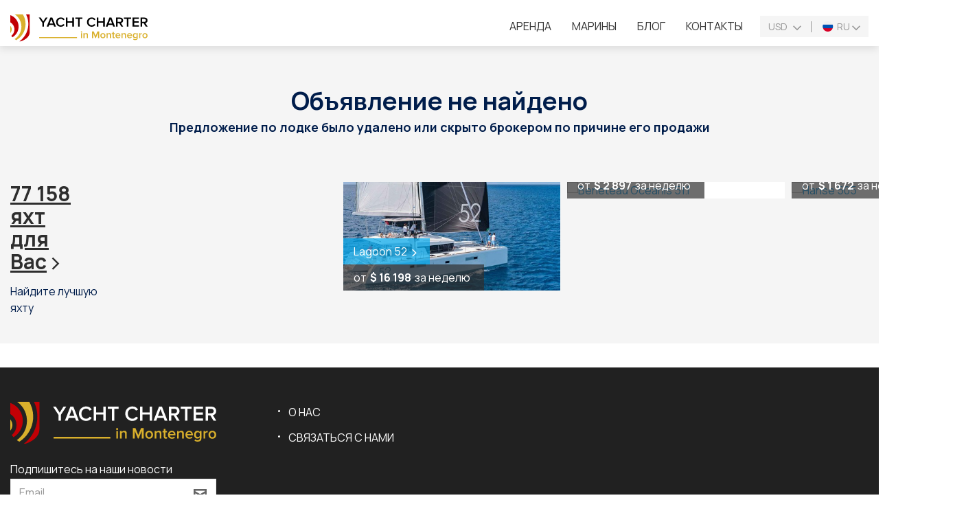

--- FILE ---
content_type: text/html; charset=UTF-8
request_url: https://yachtcharterinmontenegro.com/ru/boat/612784-my-44-fountaine
body_size: 6600
content:
<!DOCTYPE html>
<html lang="ru">
<head>
<meta charset="UTF-8">
<meta http-equiv="X-UA-Compatible" content="IE=edge">
<meta name="viewport" content="width=device-width, initial-scale=1">
<title>Объявление не найдено</title>
<link rel="apple-touch-icon" sizes="180x180" href="/apple-touch-icon.png">
<link rel="icon" type="image/png" sizes="32x32" href="/favicon-32x32.png">
<link rel="icon" type="image/png" sizes="16x16" href="/favicon-16x16.png">
<link rel="manifest" href="/site.webmanifest">
<link rel="mask-icon" href="/safari-pinned-tab.svg" color="#5bbad5">
<meta name="msapplication-TileColor" content="#ffffff">
<meta name="theme-color" content="#ffffff">
<meta property="og:image" content="https://yachtcharterinmontenegro.com/og-image.png">
<meta property="og:image:width" content="280">
<meta property="og:image:height" content="399">
<meta property="og:type" content="object">
<meta property="og:url" content="https://yachtcharterinmontenegro.com/">
<meta property="og:locale" content="ru_RU">
<meta property="og:title" content="YachtCharterInMontenegro яхты для чартера">
<meta property="og:description" content="Более 1000 доступных предложений яхт в чартер на YachtCharterInMontenegro">
<link href="https://fonts.googleapis.com/css2?family=Manrope:wght@400;700&display=swap" rel="stylesheet">
<script type="text/javascript">APP_ROOT = '/ru/'</script>
<link rel="alternate" href="http://yachtcharterinmontenegro.com/boat/612784-my-44-fountaine" hreflang="en">
<link rel="alternate" href="http://yachtcharterinmontenegro.com/de/boat/612784-my-44-fountaine" hreflang="de">
<link rel="alternate" href="http://yachtcharterinmontenegro.com/fr/boat/612784-my-44-fountaine" hreflang="fr">
<link rel="alternate" href="http://yachtcharterinmontenegro.com/it/boat/612784-my-44-fountaine" hreflang="it">
<link rel="alternate" href="http://yachtcharterinmontenegro.com/es/boat/612784-my-44-fountaine" hreflang="es">
<meta name="description" content="Предложение по лодке было удалено или скрыто брокером по причине его продажи">
<meta name="robots" content="none">
<meta property="og:title" content="Аренда яхт - 2Yachts">
<meta property="og:description" content="Аренда и чартер яхт и других типов морских судов от владельцев по всему миру - 2Yachts">
<meta property="og:url" content="http://yachtcharterinmontenegro.com/ru">
<meta property="og:type" content="object">
<meta property="og:locale" content="ru_RU">
<meta property="og:image" content="https://2yachts.com/og-image.png">
<meta property="og:image:width" content="400">
<meta property="og:image:height" content="400">
<link href="/assets/b511b110/css/owl.carousel.min.css?v=1567882871" rel="stylesheet" media="none" onload="if(media!=&#039;all&#039;)media=&#039;all&#039;">
<link href="/assets/5d40fba6/css/bootstrap.min.css?v=1550073338" rel="stylesheet">
<link href="/assets/95de9338/css/style.min.css?v=1689611927" rel="stylesheet"></head>
<body>
<div class="wrap">
    <header id="js-header" class="header">
    <nav id="header-navbar" class="navbar-fixed-top navbar-sticky navbar"><div class="container"><div class="navbar-header"><button type="button" class="navbar-toggle" data-toggle="collapse" aria-expanded="false" data-target="#header-navbar-collapse">
<span class="icon-bar"></span>
<span class="icon-bar"></span>
<span class="icon-bar"></span></button><a class="navbar-brand" href="/ru/"><img src="/img/logo.svg" alt="" onerror="this.onerror=null; this.src=\&#039;/img/logo.png\&#039;"></a></div><div id="header-navbar-collapse" class="collapse navbar-collapse">
    <ul class="additional-nav">
        <li>
            <div class="w-select multi-lang dropdown additional-nav_multi-lang">
    <a class="w-select__value multi-lang__select multi-lang__select_language dropdown-toggle" data-toggle="dropdown" aria-expanded="true" href="#" title="Сменить язык">
        <span class="language-icon language-icon_ru"></span>
        <span class="multi-lang__language-text">RU</span>
        <i class="icon-down-open-mini"></i>
        <i class="icon-up-open-mini"></i>
    </a>
    <ul class="dropdown-menu">
                    <li class="item-lang">
                <a class="change-lang" data-lang="en" title="English" href="/boat/612784-my-44-fountaine">
                    <span class="language-icon language-icon_en"></span> <span class="change-lang__label">EN</span>
                </a>
            </li>
                    <li class="item-lang">
                <a class="change-lang" data-lang="ru" title="Русский" href="/ru/boat/612784-my-44-fountaine">
                    <span class="language-icon language-icon_ru"></span> <span class="change-lang__label">RU</span>
                </a>
            </li>
                    <li class="item-lang">
                <a class="change-lang" data-lang="de" title="Deutsch" href="/de/boat/612784-my-44-fountaine">
                    <span class="language-icon language-icon_de"></span> <span class="change-lang__label">DE</span>
                </a>
            </li>
                    <li class="item-lang">
                <a class="change-lang" data-lang="fr" title="Français" href="/fr/boat/612784-my-44-fountaine">
                    <span class="language-icon language-icon_fr"></span> <span class="change-lang__label">FR</span>
                </a>
            </li>
                    <li class="item-lang">
                <a class="change-lang" data-lang="it" title="Italiano" href="/it/boat/612784-my-44-fountaine">
                    <span class="language-icon language-icon_it"></span> <span class="change-lang__label">IT</span>
                </a>
            </li>
                    <li class="item-lang">
                <a class="change-lang" data-lang="es" title="Español" href="/es/boat/612784-my-44-fountaine">
                    <span class="language-icon language-icon_es"></span> <span class="change-lang__label">ES</span>
                </a>
            </li>
            </ul>
</div>        </li>
        <li>
            <div class="currency-select dropdown additional-nav_currency-select">
    <a class="currency-select__value dropdown-toggle" data-toggle="dropdown" aria-expanded="true" href="#">
        <span class="currency-valute"></span>
        <i class="icon-down-open-mini"></i>
        <i class="icon-up-open-mini"></i>
    </a>
    <ul class="dropdown-menu currency-select__list">
                    <li class="currency-select__item"><a data-currency-toggle="USD">USD</a></li>
                    <li class="currency-select__item"><a data-currency-toggle="RUB">RUB</a></li>
                    <li class="currency-select__item"><a data-currency-toggle="EUR">EUR</a></li>
                    <li class="currency-select__item"><a data-currency-toggle="GBP">GBP</a></li>
            </ul>
</div>
        </li>
    </ul>

    <ul id="menu" class="navbar-nav header__navbar nav"><li><a href="/ru/charter">Аренда</a></li>
<li><a href="/ru/marina">Марины</a></li>
<li><a href="/ru/blog">Блог</a></li>
<li><a href="/ru/contacts">Контакты</a></li></ul>
    </div></div></nav></header>

    <main class="main">
        <div class="container">
                        </div>
<div class="boat-not-found">
    <div class="container">
        <h1>Объявление не найдено</h1>
        <h4>Предложение по лодке было удалено или скрыто брокером по причине его продажи</h4>
    </div>
</div>
<div class="page-error__boats">
    <div class="container">
        <div class="random-boat__header">
    <h2 class="random-boat__title">
        <a href="/ru/charter">
            77 158 яхт для Вас<i class="icon-right-open-mini"></i>
        </a>
    </h2>
    <div class="random-boat__note">Найдите лучшую яхту</div>
</div>

<div id="boats" class="random-boat__list owl-carousel">
            <a href="/ru/boat/490830-52-sundancer" class="item random-boat__item">
            <img src="/thumb/YTozOntzOjE6InQiO2E6Mjp7czoxOiJ3IjtpOjQ4MDtzOjE6ImgiO2k6MjQwO31zOjE6ImYiO3M6MjQ6IjQ5MDgzMC9DZGwxTEtqTVphc3U0LmpwZyI7czoxOiJzIjtzOjQ6ImJvYXQiO30=.jpg" alt="">
            <div class="random-boat__item-header">
                <div class="random-boat__item-name">
                    Sea Ray 52 Sundancer&nbsp;<i class="icon-right-open-mini"></i>
                                    </div>

                <div class="random-boat__item-price">
                                            <div class="random-boat__price-from">от</div>
                        <div class="random-boat__price-value">$ 370 000</div>
                                        </div>
            </div>
        </a>
            <a href="/ru/boat/481450-lagoon-52" class="item random-boat__item">
            <img src="/cache/thumbs/e0018487a899da4c9471279d80952658/42ef0b177be4c94436207a94b453b3d8/481450/PsuXNQsP9SQJ9.jpg" alt="Lagoon 52">
            <div class="random-boat__item-header">
                <div class="random-boat__item-name">
                    Lagoon 52&nbsp;<i class="icon-right-open-mini"></i>
                                            <div class="random-boat__item-brand">
                                                    </div>
                                    </div>

                <div class="random-boat__item-price">
                                            <div class="random-boat__price-from">от</div>
                        <div class="random-boat__price-value">$ 16 198</div>
                                                    <div class="random-boat__price-period">за неделю</div>
                                        </div>
            </div>
        </a>
            <a href="/ru/boat/485670-beneteau-oceanis-511" class="item random-boat__item">
            <img src="/thumb/YTozOntzOjE6InQiO2E6Mjp7czoxOiJ3IjtpOjQ4MDtzOjE6ImgiO2k6MjQwO31zOjE6ImYiO3M6MjQ6IjQ4NTY3MC9MMWdiVVI2d3NSamJtLmpwZyI7czoxOiJzIjtzOjQ6ImJvYXQiO30=.jpg" alt="Beneteau Oceanis 51.1">
            <div class="random-boat__item-header">
                <div class="random-boat__item-name">
                    Beneteau Oceanis 51.1&nbsp;<i class="icon-right-open-mini"></i>
                                            <div class="random-boat__item-brand">
                                                    </div>
                                    </div>

                <div class="random-boat__item-price">
                                            <div class="random-boat__price-from">от</div>
                        <div class="random-boat__price-value">$ 2 897</div>
                                                    <div class="random-boat__price-period">за неделю</div>
                                        </div>
            </div>
        </a>
            <a href="/ru/boat/485590-hanse-505" class="item random-boat__item">
            <img src="/thumb/YTozOntzOjE6InQiO2E6Mjp7czoxOiJ3IjtpOjQ4MDtzOjE6ImgiO2k6MjQwO31zOjE6ImYiO3M6MjQ6IjQ4NTU5MC9yU01jbmlIRXZ3Q0U1LmpwZyI7czoxOiJzIjtzOjQ6ImJvYXQiO30=.jpg" alt="Hanse 505">
            <div class="random-boat__item-header">
                <div class="random-boat__item-name">
                    Hanse 505&nbsp;<i class="icon-right-open-mini"></i>
                                            <div class="random-boat__item-brand">
                                                    </div>
                                    </div>

                <div class="random-boat__item-price">
                                            <div class="random-boat__price-from">от</div>
                        <div class="random-boat__price-value">$ 1 672</div>
                                                    <div class="random-boat__price-period">за неделю</div>
                                        </div>
            </div>
        </a>
            <a href="/ru/boat/379968-beneteau-oceanis-48" class="item random-boat__item">
            <img src="/cache/thumbs/e0018487a899da4c9471279d80952658/42ef0b177be4c94436207a94b453b3d8/379968/hbE0Qyfuxtfkz.jpg" alt="Beneteau Oceanis 48">
            <div class="random-boat__item-header">
                <div class="random-boat__item-name">
                    Beneteau Oceanis 48&nbsp;<i class="icon-right-open-mini"></i>
                                            <div class="random-boat__item-brand">
                                                    </div>
                                    </div>

                <div class="random-boat__item-price">
                                            <div class="random-boat__price-from">от</div>
                        <div class="random-boat__price-value">$ 1 431</div>
                                                    <div class="random-boat__price-period">за неделю</div>
                                        </div>
            </div>
        </a>
            <a href="/ru/boat/491729-chris-craft-commander-44" class="item random-boat__item">
            <img src="/thumb/YTozOntzOjE6InQiO2E6Mjp7czoxOiJ3IjtpOjQ4MDtzOjE6ImgiO2k6MjQwO31zOjE6ImYiO3M6MjQ6IjQ5MTcyOS9VZFJZN2tFb0IzbWhyLmpwZyI7czoxOiJzIjtzOjQ6ImJvYXQiO30=.jpg" alt="Chris-Craft Commander 44">
            <div class="random-boat__item-header">
                <div class="random-boat__item-name">
                    Chris-Craft Commander 44&nbsp;<i class="icon-right-open-mini"></i>
                                            <div class="random-boat__item-brand">
                                                    </div>
                                    </div>

                <div class="random-boat__item-price">
                                            <div class="random-boat__price-from">от</div>
                        <div class="random-boat__price-value">$ 149 000</div>
                                        </div>
            </div>
        </a>
            <a href="/ru/boat/481545-nautitech-46-fly" class="item random-boat__item">
            <img src="/cache/thumbs/e0018487a899da4c9471279d80952658/42ef0b177be4c94436207a94b453b3d8/481545/3vlQKWCIT8XiD.jpg" alt="Nautitech 46 Fly">
            <div class="random-boat__item-header">
                <div class="random-boat__item-name">
                    Nautitech 46 Fly&nbsp;<i class="icon-right-open-mini"></i>
                                            <div class="random-boat__item-brand">
                                                    </div>
                                    </div>

                <div class="random-boat__item-price">
                                            <div class="random-boat__price-from">от</div>
                        <div class="random-boat__price-value">$ 3 549</div>
                                                    <div class="random-boat__price-period">за неделю</div>
                                        </div>
            </div>
        </a>
            <a href="/ru/boat/486243-bali-46" class="item random-boat__item">
            <img src="/cache/thumbs/e0018487a899da4c9471279d80952658/42ef0b177be4c94436207a94b453b3d8/486243/rcx28ebj4NtxW.jpg" alt="">
            <div class="random-boat__item-header">
                <div class="random-boat__item-name">
                    Bali 4.6&nbsp;<i class="icon-right-open-mini"></i>
                                    </div>

                <div class="random-boat__item-price">
                                            <div class="random-boat__price-from">от</div>
                        <div class="random-boat__price-value">$ 7 613</div>
                                                    <div class="random-boat__price-period">за неделю</div>
                                        </div>
            </div>
        </a>
            <a href="/ru/boat/407852-esquire" class="item random-boat__item">
            <img src="/cache/thumbs/e0018487a899da4c9471279d80952658/42ef0b177be4c94436207a94b453b3d8/407852/U2w5BuuegFPRJ.jpg" alt="">
            <div class="random-boat__item-header">
                <div class="random-boat__item-name">
                    ESQUIRE&nbsp;<i class="icon-right-open-mini"></i>
                                    </div>

                <div class="random-boat__item-price">
                                            <div class="random-boat__price-from">от</div>
                        <div class="random-boat__price-value">$ 158 354</div>
                                        </div>
            </div>
        </a>
            <a href="/ru/boat/486692-sedan-primo" class="item random-boat__item">
            <img src="/thumb/YTozOntzOjE6InQiO2E6Mjp7czoxOiJ3IjtpOjQ4MDtzOjE6ImgiO2k6MjQwO31zOjE6ImYiO3M6MjQ6IjQ4NjY5Mi9kNjlTYUhDbmhmQkdiLmpwZyI7czoxOiJzIjtzOjQ6ImJvYXQiO30=.jpg" alt="">
            <div class="random-boat__item-header">
                <div class="random-boat__item-name">
                    Sedan Primo&nbsp;<i class="icon-right-open-mini"></i>
                                    </div>

                <div class="random-boat__item-price">
                                            <div class="random-boat__price-from">от</div>
                        <div class="random-boat__price-value">$ 1 194</div>
                                                    <div class="random-boat__price-period">за неделю</div>
                                        </div>
            </div>
        </a>
            <a href="/ru/boat/466584-lagoon-52-fly" class="item random-boat__item">
            <img src="/cache/thumbs/e0018487a899da4c9471279d80952658/42ef0b177be4c94436207a94b453b3d8/466584/jfvGj3MgYgYDJ.jpg" alt="Lagoon 52 Fly">
            <div class="random-boat__item-header">
                <div class="random-boat__item-name">
                    Lagoon 52 Fly&nbsp;<i class="icon-right-open-mini"></i>
                                            <div class="random-boat__item-brand">
                                                    </div>
                                    </div>

                <div class="random-boat__item-price">
                                            <div class="random-boat__price-from">от</div>
                        <div class="random-boat__price-value">$ 7 968</div>
                                                    <div class="random-boat__price-period">за неделю</div>
                                        </div>
            </div>
        </a>
            <a href="/ru/boat/485821-beneteau-flyer-88-spacedeck" class="item random-boat__item">
            <img src="/cache/thumbs/e0018487a899da4c9471279d80952658/42ef0b177be4c94436207a94b453b3d8/485821/ETklk2oPVsarM.jpg" alt="Beneteau Flyer 8.8 SPACEdeck">
            <div class="random-boat__item-header">
                <div class="random-boat__item-name">
                    Beneteau Flyer 8.8 SPACEdeck&nbsp;<i class="icon-right-open-mini"></i>
                                            <div class="random-boat__item-brand">
                                                    </div>
                                    </div>

                <div class="random-boat__item-price">
                                            <div class="random-boat__price-from">от</div>
                        <div class="random-boat__price-value">$ 1 150</div>
                                                    <div class="random-boat__price-period">за день</div>
                                        </div>
            </div>
        </a>
    </div>
    </div>
</div>        </div>
    </main>
</div>
<footer class="footer">
    <div class="container">
        <div class="footer-main">
            <div class="footer-main__logo">
                <div class="footer-logo">
                    <img src="/img/logo-white.svg" onerror="this.onerror=null; this.src='/img/logo-white.png'" alt="">
                </div>

                <div class="footer-newsletter">
                    <div class="form-group">
                        <form method="post" id="newsletter" action="/ru/newsletter">
                            <label class="control-label">Подпишитесь на наши новости</label>
                            <div class="newsletter-email">
                                <input name="email" type="email" autocomplete="off" placeholder="Email" value="" class="form-control">
                                <i class="icon-mail"></i>
                            </div>
                            <div class="newsletter-loading" style="display: none">Подождите...                                <i class="icon-spin animate-spin"></i>
                            </div>
                            <div class="newsletter-success" style="display: none">Вы подписаны                                <i class="icon-ok"></i>
                            </div>
                        </form>
                    </div>
                </div>
            </div>

            <ul class="footer-main__menu">
                <li>
                    <a href="/ru/about">О нас</a>
                </li>
                <li>
                    <a href="/ru/contacts">Связаться с нами</a>
                </li>
                            </ul>
        </div>

        <div class="footer-link">
            <ul class="regions-link">
    <li class="regions-link__city"><a href="/ru/charter/tivat">Чартер яхт в Тиват</a></li>
    <li class="regions-link__city"><a href="/ru/charter/kotor">Чартер яхт в Котор</a></li>
</ul>        </div>

        <div class="footer-bottom">
            <div class="footer-copyright">
                &copy; 2026 YachtCharterInMontenegro. Все права защищены.
                <div class="footer-copyright__disclamer">
                    Все логотипы, торговые марки и авторские права, содержащиеся на этом веб-сайте, являются и остаются собственностью их соответствующих владельцев.                    <br>
                    Использование этих материалов не означает одобрения этими компаниями. Лицензии или другие права на такие логотипы и / или торговые марки не предоставляются.                </div>
            </div>

            <div class="footer-language">
                    <div class="language-container language-container_footer">
        <div class="language-container__title">Сменить язык</div>
        <div class="language-container__entity">
            <a href="#" data-toggle="modal" data-target="#modalLanguage">
                <span class="language-icon language-icon_ru"></span> RU                <i class="icon-down-open-mini"></i>
            </a>
            <span class="spacer">|</span>
            <a href="#" data-toggle="modal" data-target="#modalCurrency">
                <span class="currency-valute"></span> <i class="icon-down-open-mini"></i>
            </a>
        </div>
    </div>
    <div class="modal fade" id="modalLanguage" tabindex="-1" role="dialog">
        <div class="modal-dialog" role="document">
            <div class="modal-content">
                <div class="modal-body">
                    <h4 class="language-container__modal-title">Выберите язык</h4>

                    <ul class="language-container__locales">
                                                    <li>
                                <a class="change-lang" data-lang="en" title="English" href="/boat/612784-my-44-fountaine">
                                    <span class="language-icon language-icon_en"></span> English                                </a>
                            </li>
                                                    <li>
                                <a class="change-lang" data-lang="ru" title="Русский" href="/ru/boat/612784-my-44-fountaine">
                                    <span class="language-icon language-icon_ru"></span> Русский                                </a>
                            </li>
                                                    <li>
                                <a class="change-lang" data-lang="de" title="Deutsch" href="/de/boat/612784-my-44-fountaine">
                                    <span class="language-icon language-icon_de"></span> Deutsch                                </a>
                            </li>
                                                    <li>
                                <a class="change-lang" data-lang="fr" title="Français" href="/fr/boat/612784-my-44-fountaine">
                                    <span class="language-icon language-icon_fr"></span> Français                                </a>
                            </li>
                                                    <li>
                                <a class="change-lang" data-lang="it" title="Italiano" href="/it/boat/612784-my-44-fountaine">
                                    <span class="language-icon language-icon_it"></span> Italiano                                </a>
                            </li>
                                                    <li>
                                <a class="change-lang" data-lang="es" title="Español" href="/es/boat/612784-my-44-fountaine">
                                    <span class="language-icon language-icon_es"></span> Español                                </a>
                            </li>
                                            </ul>
                </div>
                <div class="modal-footer language-container__modal-footer">
                    <button type="button" class="btn btn-default" data-dismiss="modal">Закрыть</button>
                </div>
            </div>
        </div>
    </div>

    <div class="modal fade" id="modalCurrency" tabindex="-1" role="dialog">
        <div class="modal-dialog" role="document">
            <div class="modal-content">
                <div class="modal-body">
                    <h4 class="language-container__modal-title">Выберите валюту</h4>

                    <ul class="language-container__currency">
                                                    <li class="currency-select__item">
                                <a href="#" data-currency-toggle="USD">USD - Доллары США</a>
                            </li>
                                                    <li class="currency-select__item">
                                <a href="#" data-currency-toggle="RUB">RUB - Русские рубли</a>
                            </li>
                                                    <li class="currency-select__item">
                                <a href="#" data-currency-toggle="EUR">EUR - Евро</a>
                            </li>
                                                    <li class="currency-select__item">
                                <a href="#" data-currency-toggle="GBP">GBP - Фунты</a>
                            </li>
                                            </ul>
                </div>
                <div class="modal-footer language-container__modal-footer">
                    <button type="button" class="btn btn-default" data-dismiss="modal">Закрыть</button>
                </div>
            </div>
        </div>
    </div>
            </div>
        </div>
    </div>
</footer>
<script src="/assets/218af42f/jquery.min.js?v=1614705114"></script>
<script src="/assets/b511b110/owl.carousel.min.js?v=1567882871"></script>
<script src="/assets/5d40fba6/js/bootstrap.min.js?v=1550073338"></script>
<script src="/assets/6e733a4/cleave.min.js?v=1576443522"></script>
<script src="/assets/95de9338/js/common.min.js?v=1592892085"></script>
<script src="/assets/95de9338/js/jquery.cookie.min.js?v=1592892085"></script>
<script src="/assets/95de9338/js/jquery.textchange.min.js?v=1592892085"></script>
<script>jQuery(function ($) {
    $('#boats').owlCarousel({
        loop:false,
        margin:10,
        nav:true,
        responsive:{
            0:{
                items:1
            },
            600:{
                items:2
            },
            1000:{
                items:3
            }
        },
        navText: ['<i class="icon-left-open-mini"></i>', '<i class="icon-right-open-mini"></i>']
    });
     var valute = $('.currency-valute'),
         saveCurrency = $.cookie('currency');

        if (!saveCurrency) {
            saveCurrency = 'USD';
        }
        valute.html(saveCurrency);

        $('.currency-select__item > a').click(function () {
            var saveCurrency = $(this).attr('data-currency-toggle');
            valute.html(saveCurrency);
            $.cookie('currency', saveCurrency, {expires: 365, path: '/'});

            var currency = $('#currency');
            if (currency && currency.length) {
                currency.val(saveCurrency);
            }

            window.location.reload();
        });
     var valute = $('.currency-valute'),
         saveCurrency = $.cookie('currency');

        if (!saveCurrency) {
            saveCurrency = 'USD';
        }
        valute.html(saveCurrency);

        $('.currency-select__item > a').click(function () {
            var saveCurrency = $(this).attr('data-currency-toggle');
            valute.html(saveCurrency);
            $.cookie('currency', saveCurrency, {expires: 365, path: '/'});

            var currency = $('#currency');
            if (currency && currency.length) {
                currency.val(saveCurrency);
            }

            window.location.reload();
        });
    var newsletter = $('#newsletter'),
    formEmail = $('.newsletter-email'),
    formLoading = $('.newsletter-loading'),
    formSuccess = $('.newsletter-success');
    
    newsletter.submit(function(){
        var email = newsletter.find('input'),
            form = $(this);
        
        if (validateEmail(email.val())) {
            formEmail.hide();           
            formLoading.show();
            
            $.post(form.attr('action'), form.serialize())
                .done(function(res) {
                    formLoading.hide();        
                    formSuccess.show();        
                })
        } else {
            email.addClass('form-control_error')
        }
        
        return false;
    });
    
    formEmail.find('.icon-mail').click(function(){
        newsletter.submit();
        return false;
    });
    
    formEmail.find('input').keypress(function(e){
        if (e.keyCode === 13) {
            newsletter.submit(); 
            return false;
        }
    });
});</script><a class="js-go-to go-to" href="#" data-type="fixed" data-position='{
     "bottom":15,
     "right": 15
   }' data-offset-top="400" data-compensation="#js-header" data-show-effect="zoomIn">
    <i class="icon-up-open-mini"></i>
</a>
    <!-- MegaIndex.ru Start -->
    <script type="text/javascript">var mi=document.createElement('script');mi.type='text/javascript';mi.async=true;mi.src=(document.location.protocol=='https:'?'https':'http')+'://counter.megaindex.ru/core.js?t;'+escape(document.referrer)+((typeof(screen)=='undefined')?'':';'+screen.width+'*'+screen.height)+';'+escape(document.URL)+';'+document.title.substring(0,256)+';6';document.getElementsByTagName('head')[0].appendChild(mi);</script>
    <!-- MegaIndex.ru End -->
</body>
</html>


--- FILE ---
content_type: text/css
request_url: https://yachtcharterinmontenegro.com/assets/95de9338/css/style.min.css?v=1689611927
body_size: 34081
content:
@charset "UTF-8";.footer-bottom,.header-row,.loading-container{-webkit-justify-content:space-between}.loading-box,.loading-box:after{border-radius:var(--box-border-radius)}.custom-select:after,[class*=" icon-"]:before,[class^=icon-]:before{text-transform:none;text-align:center;font-style:normal;speak:none;font-variant:normal;-webkit-font-smoothing:antialiased}.h1,.h2,.h3,.h4,.h5,.h6,h1,h2,h3,h4,h5,h6{font-weight:700}@font-face{font-family:icon;src:url(../fonts/icons/icon.eot?30940464);src:url(../fonts/icons/icon.eot?30940464#iefix) format("embedded-opentype"),url(../fonts/icons/icon.woff2?30940464) format("woff2"),url(../fonts/icons/icon.woff?30940464) format("woff"),url(../fonts/icons/icon.ttf?30940464) format("truetype"),url(../fonts/icons/icon.svg?30940464#icon) format("svg");font-weight:400;font-style:normal}[class*=" icon-"]:before,[class^=icon-]:before{font-family:icon;font-weight:400;display:inline-block;text-decoration:inherit;width:1em;margin-right:.2em;line-height:1em;margin-left:.2em;font-size:80%;-moz-osx-font-smoothing:grayscale}.animate-spin{-webkit-animation:spin 2s infinite linear;animation:spin 2s infinite linear;display:inline-block}@-webkit-keyframes spin{0%{-webkit-transform:rotate(0);transform:rotate(0)}100%{-webkit-transform:rotate(359deg);transform:rotate(359deg)}}@keyframes spin{0%{-webkit-transform:rotate(0);transform:rotate(0)}100%{-webkit-transform:rotate(359deg);transform:rotate(359deg)}}.icon-trash:before{content:'\e800'}.icon-two-way:before{content:'\e801'}.icon-jet-ski:before{content:'\e802'}.icon-motor-yachts:before{content:'\e803'}.icon-power-boats:before{content:'\e804'}.icon-sailing-yachts:before{content:'\e805'}.icon-user:before{content:'\e806'}.icon-website:before{content:'\e807'}.icon-airport:before{content:'\e808'}.icon-anchor:before{content:'\e809'}.icon-arrows-ccw:before{content:'\e80a'}.icon-asterisk:before{content:'\e80b'}.icon-bathroom:before{content:'\e80c'}.icon-bed:before{content:'\e80d'}.icon-boat:before{content:'\e80e'}.icon-boat-length:before{content:'\e80f'}.icon-brochure:before{content:'\e810'}.icon-cabin:before{content:'\e811'}.icon-calendar:before{content:'\e812'}.icon-clock:before{content:'\e813'}.icon-close:before{content:'\e814'}.icon-comment:before{content:'\e815'}.icon-comments:before{content:'\e816'}.icon-compare:before{content:'\e817'}.icon-compass:before{content:'\e818'}.icon-crew:before{content:'\e819'}.icon-depth:before{content:'\e81a'}.icon-dollar:before{content:'\e81b'}.icon-eye:before{content:'\e81c'}.icon-filter:before{content:'\e81d'}.icon-filter-clear:before{content:'\e81e'}.icon-globe:before{content:'\e81f'}.icon-passenger:before{content:'\e820'}.icon-home:before{content:'\e821'}.icon-image:before{content:'\e822'}.icon-length:before{content:'\e823'}.icon-list:before{content:'\e824'}.icon-location:before{content:'\e825'}.icon-login:before{content:'\e826'}.icon-logout:before{content:'\e827'}.icon-mail:before{content:'\e828'}.icon-mail-open:before{content:'\e829'}.icon-menu:before{content:'\e82a'}.icon-mobile:before{content:'\e82b'}.icon-ok:before{content:'\e82c'}.custom-select:after,.icon-down-open-mini:before{content:'\e82d'}.icon-left-open-mini:before{content:'\e82e'}.icon-right-open-mini:before{content:'\e82f'}.icon-up-open-mini:before{content:'\e830'}.icon-sort:before{content:'\e831'}.icon-overview:before{content:'\e832'}.icon-pencil:before{content:'\e833'}.icon-phone:before{content:'\e834'}.icon-photo:before{content:'\e835'}.icon-places:before{content:'\e836'}.icon-plus:before{content:'\e837'}.icon-plus-circle:before{content:'\e838'}.icon-production:before{content:'\e839'}.icon-question:before{content:'\e83a'}.icon-radio:before{content:'\e83b'}.icon-search:before{content:'\e83c'}.icon-rss:before{content:'\e83d'}.icon-shortlist:before{content:'\e83e'}.icon-shortlist-empty:before{content:'\e83f'}.icon-soc-facebook:before{content:'\e840'}.icon-soc-instagram:before{content:'\e841'}.icon-twitter:before{content:'\e842'}.icon-vk:before{content:'\e843'}.icon-soc-youtube:before{content:'\e844'}.icon-setting:before{content:'\e845'}.icon-speaker:before{content:'\e846'}.icon-star:before{content:'\e847'}.icon-star-empty:before{content:'\e848'}.icon-steering-wheel:before{content:'\e849'}.icon-tag:before{content:'\e84a'}.icon-thumb-down:before{content:'\e84b'}.icon-thumb-up:before{content:'\e84c'}.icon-cv:before{content:'\e84d'}.icon-offer:before{content:'\e84e'}.icon-order:before{content:'\e84f'}.icon-marker:before{content:'\e850'}.icon-spin:before{content:'\e851'}:root{--duration:1.5s;--container-size:150px;--box-size:20px;--box-border-radius:15%}.loading-container{width:var(--container-size);display:-webkit-flex;display:-ms-flexbox;display:flex;-ms-flex-pack:justify;justify-content:space-between;-webkit-align-items:center;-ms-flex-align:center;align-items:center;position:relative;margin:0 auto}.loading-box{width:var(--box-size);height:var(--box-size);position:relative;display:block;-webkit-transform-origin:-50% center;transform-origin:-50% center}.loading-box:after{content:'';width:100%;height:100%;position:absolute;top:0;right:0;background-color:#add8e6;box-shadow:0 0 10px 0 rgba(28,159,255,.4)}.loading-box:nth-child(1){-webkit-animation:slide var(--duration) ease-in-out infinite alternate;animation:slide var(--duration) ease-in-out infinite alternate}.loading-box:nth-child(1):after{-webkit-animation:color-change var(--duration) ease-in-out infinite alternate;animation:color-change var(--duration) ease-in-out infinite alternate}.loading-box:nth-child(2){-webkit-animation:flip-1 var(--duration) ease-in-out infinite alternate;animation:flip-1 var(--duration) ease-in-out infinite alternate}.loading-box:nth-child(2):after{-webkit-animation:squidge-1 var(--duration) ease-in-out infinite alternate;animation:squidge-1 var(--duration) ease-in-out infinite alternate;background-color:#1C9FFF}.loading-box:nth-child(3){-webkit-animation:flip-2 var(--duration) ease-in-out infinite alternate;animation:flip-2 var(--duration) ease-in-out infinite alternate}.loading-box:nth-child(3):after{-webkit-animation:squidge-2 var(--duration) ease-in-out infinite alternate;animation:squidge-2 var(--duration) ease-in-out infinite alternate;background-color:#1FB1FD}.loading-box:nth-child(4){-webkit-animation:flip-3 var(--duration) ease-in-out infinite alternate;animation:flip-3 var(--duration) ease-in-out infinite alternate}.loading-box:nth-child(4):after{-webkit-animation:squidge-3 var(--duration) ease-in-out infinite alternate;animation:squidge-3 var(--duration) ease-in-out infinite alternate;background-color:#22C7FB}.loading-box:nth-child(5){-webkit-animation:flip-4 var(--duration) ease-in-out infinite alternate;animation:flip-4 var(--duration) ease-in-out infinite alternate}.loading-box:nth-child(5):after{-webkit-animation:squidge-4 var(--duration) ease-in-out infinite alternate;animation:squidge-4 var(--duration) ease-in-out infinite alternate;background-color:#23D3FB}@-webkit-keyframes slide{0%{background-color:#1795FF;-webkit-transform:translatex(0);transform:translatex(0)}100%{background-color:#23D3FB;-webkit-transform:translatex(calc(var(--container-size) - (var(--box-size) * 1.25)));transform:translatex(calc(var(--container-size) - (var(--box-size) * 1.25)))}}@keyframes slide{0%{background-color:#1795FF;-webkit-transform:translatex(0);transform:translatex(0)}100%{background-color:#23D3FB;-webkit-transform:translatex(calc(var(--container-size) - (var(--box-size) * 1.25)));transform:translatex(calc(var(--container-size) - (var(--box-size) * 1.25)))}}@-webkit-keyframes color-change{0%{background-color:#1795FF}100%{background-color:#23D3FB}}@keyframes color-change{0%{background-color:#1795FF}100%{background-color:#23D3FB}}@-webkit-keyframes flip-1{0%,15%{-webkit-transform:rotate(0);transform:rotate(0)}100%,35%{-webkit-transform:rotate(-180deg);transform:rotate(-180deg)}}@keyframes flip-1{0%,15%{-webkit-transform:rotate(0);transform:rotate(0)}100%,35%{-webkit-transform:rotate(-180deg);transform:rotate(-180deg)}}@-webkit-keyframes squidge-1{5%{-webkit-transform-origin:center bottom;transform-origin:center bottom;-webkit-transform:scalex(1) scaley(1);transform:scalex(1) scaley(1)}15%{-webkit-transform-origin:center bottom;transform-origin:center bottom;-webkit-transform:scalex(1.3) scaley(.7);transform:scalex(1.3) scaley(.7)}20%,25%{-webkit-transform-origin:center bottom;transform-origin:center bottom;-webkit-transform:scalex(.8) scaley(1.4);transform:scalex(.8) scaley(1.4)}100%,55%{-webkit-transform-origin:center top;transform-origin:center top;-webkit-transform:scalex(1) scaley(1);transform:scalex(1) scaley(1)}40%{-webkit-transform-origin:center top;transform-origin:center top;-webkit-transform:scalex(1.3) scaley(.7);transform:scalex(1.3) scaley(.7)}}@keyframes squidge-1{5%{-webkit-transform-origin:center bottom;transform-origin:center bottom;-webkit-transform:scalex(1) scaley(1);transform:scalex(1) scaley(1)}15%{-webkit-transform-origin:center bottom;transform-origin:center bottom;-webkit-transform:scalex(1.3) scaley(.7);transform:scalex(1.3) scaley(.7)}20%,25%{-webkit-transform-origin:center bottom;transform-origin:center bottom;-webkit-transform:scalex(.8) scaley(1.4);transform:scalex(.8) scaley(1.4)}100%,55%{-webkit-transform-origin:center top;transform-origin:center top;-webkit-transform:scalex(1) scaley(1);transform:scalex(1) scaley(1)}40%{-webkit-transform-origin:center top;transform-origin:center top;-webkit-transform:scalex(1.3) scaley(.7);transform:scalex(1.3) scaley(.7)}}@-webkit-keyframes flip-2{0%,30%{-webkit-transform:rotate(0);transform:rotate(0)}100%,50%{-webkit-transform:rotate(-180deg);transform:rotate(-180deg)}}@keyframes flip-2{0%,30%{-webkit-transform:rotate(0);transform:rotate(0)}100%,50%{-webkit-transform:rotate(-180deg);transform:rotate(-180deg)}}@-webkit-keyframes squidge-2{20%{-webkit-transform-origin:center bottom;transform-origin:center bottom;-webkit-transform:scalex(1) scaley(1);transform:scalex(1) scaley(1)}30%{-webkit-transform-origin:center bottom;transform-origin:center bottom;-webkit-transform:scalex(1.3) scaley(.7);transform:scalex(1.3) scaley(.7)}35%,40%{-webkit-transform-origin:center bottom;transform-origin:center bottom;-webkit-transform:scalex(.8) scaley(1.4);transform:scalex(.8) scaley(1.4)}100%,70%{-webkit-transform-origin:center top;transform-origin:center top;-webkit-transform:scalex(1) scaley(1);transform:scalex(1) scaley(1)}55%{-webkit-transform-origin:center top;transform-origin:center top;-webkit-transform:scalex(1.3) scaley(.7);transform:scalex(1.3) scaley(.7)}}@keyframes squidge-2{20%{-webkit-transform-origin:center bottom;transform-origin:center bottom;-webkit-transform:scalex(1) scaley(1);transform:scalex(1) scaley(1)}30%{-webkit-transform-origin:center bottom;transform-origin:center bottom;-webkit-transform:scalex(1.3) scaley(.7);transform:scalex(1.3) scaley(.7)}35%,40%{-webkit-transform-origin:center bottom;transform-origin:center bottom;-webkit-transform:scalex(.8) scaley(1.4);transform:scalex(.8) scaley(1.4)}100%,70%{-webkit-transform-origin:center top;transform-origin:center top;-webkit-transform:scalex(1) scaley(1);transform:scalex(1) scaley(1)}55%{-webkit-transform-origin:center top;transform-origin:center top;-webkit-transform:scalex(1.3) scaley(.7);transform:scalex(1.3) scaley(.7)}}@-webkit-keyframes flip-3{0%,45%{-webkit-transform:rotate(0);transform:rotate(0)}100%,65%{-webkit-transform:rotate(-180deg);transform:rotate(-180deg)}}@keyframes flip-3{0%,45%{-webkit-transform:rotate(0);transform:rotate(0)}100%,65%{-webkit-transform:rotate(-180deg);transform:rotate(-180deg)}}@-webkit-keyframes squidge-3{35%{-webkit-transform-origin:center bottom;transform-origin:center bottom;-webkit-transform:scalex(1) scaley(1);transform:scalex(1) scaley(1)}45%{-webkit-transform-origin:center bottom;transform-origin:center bottom;-webkit-transform:scalex(1.3) scaley(.7);transform:scalex(1.3) scaley(.7)}50%,55%{-webkit-transform-origin:center bottom;transform-origin:center bottom;-webkit-transform:scalex(.8) scaley(1.4);transform:scalex(.8) scaley(1.4)}100%,85%{-webkit-transform-origin:center top;transform-origin:center top;-webkit-transform:scalex(1) scaley(1);transform:scalex(1) scaley(1)}70%{-webkit-transform-origin:center top;transform-origin:center top;-webkit-transform:scalex(1.3) scaley(.7);transform:scalex(1.3) scaley(.7)}}@keyframes squidge-3{35%{-webkit-transform-origin:center bottom;transform-origin:center bottom;-webkit-transform:scalex(1) scaley(1);transform:scalex(1) scaley(1)}45%{-webkit-transform-origin:center bottom;transform-origin:center bottom;-webkit-transform:scalex(1.3) scaley(.7);transform:scalex(1.3) scaley(.7)}50%,55%{-webkit-transform-origin:center bottom;transform-origin:center bottom;-webkit-transform:scalex(.8) scaley(1.4);transform:scalex(.8) scaley(1.4)}100%,85%{-webkit-transform-origin:center top;transform-origin:center top;-webkit-transform:scalex(1) scaley(1);transform:scalex(1) scaley(1)}70%{-webkit-transform-origin:center top;transform-origin:center top;-webkit-transform:scalex(1.3) scaley(.7);transform:scalex(1.3) scaley(.7)}}@-webkit-keyframes flip-4{0%,60%{-webkit-transform:rotate(0);transform:rotate(0)}100%,80%{-webkit-transform:rotate(-180deg);transform:rotate(-180deg)}}@keyframes flip-4{0%,60%{-webkit-transform:rotate(0);transform:rotate(0)}100%,80%{-webkit-transform:rotate(-180deg);transform:rotate(-180deg)}}@-webkit-keyframes squidge-4{50%{-webkit-transform-origin:center bottom;transform-origin:center bottom;-webkit-transform:scalex(1) scaley(1);transform:scalex(1) scaley(1)}60%{-webkit-transform-origin:center bottom;transform-origin:center bottom;-webkit-transform:scalex(1.3) scaley(.7);transform:scalex(1.3) scaley(.7)}65%,70%{-webkit-transform-origin:center bottom;transform-origin:center bottom;-webkit-transform:scalex(.8) scaley(1.4);transform:scalex(.8) scaley(1.4)}100%{-webkit-transform-origin:center top;transform-origin:center top;-webkit-transform:scalex(1) scaley(1);transform:scalex(1) scaley(1)}85%{-webkit-transform-origin:center top;transform-origin:center top;-webkit-transform:scalex(1.3) scaley(.7);transform:scalex(1.3) scaley(.7)}}@keyframes squidge-4{50%{-webkit-transform-origin:center bottom;transform-origin:center bottom;-webkit-transform:scalex(1) scaley(1);transform:scalex(1) scaley(1)}60%{-webkit-transform-origin:center bottom;transform-origin:center bottom;-webkit-transform:scalex(1.3) scaley(.7);transform:scalex(1.3) scaley(.7)}65%,70%{-webkit-transform-origin:center bottom;transform-origin:center bottom;-webkit-transform:scalex(.8) scaley(1.4);transform:scalex(.8) scaley(1.4)}100%{-webkit-transform-origin:center top;transform-origin:center top;-webkit-transform:scalex(1) scaley(1);transform:scalex(1) scaley(1)}85%{-webkit-transform-origin:center top;transform-origin:center top;-webkit-transform:scalex(1.3) scaley(.7);transform:scalex(1.3) scaley(.7)}}.btn{border-radius:2px;outline:0!important}.btn-success{background:#37ab1e;border-color:#37ab1e}.btn-success:hover{background:#28771a;border-color:#28771a}.btn-rounded{border-radius:25px;padding:8px 15px}.btn-info{background:#23d5d7;border-color:#23d5d7}.btn-info:focus,.btn-info:hover{background:#2acfdb;border-color:#2acfdb}.btn-grey{background:#708296;color:#fff}.btn-grey:focus,.btn-grey:hover{background:#8599ac;color:#fff}.btn-inverse{background:#708296;color:#121c26}.btn-inverse:focus,.btn-inverse:hover{background:#adc2d6}.btn-dark{background:#223944;color:#fff}.btn-dark:focus,.btn-dark:hover{background:#0c1018;color:#fff}.btn-link_red{color:#ff7a7a}.btn-link_red:hover{color:#ff554b}.table{border:none;overflow-x:auto}.table thead{background:#eff8f8}.table thead a{color:#000}.table thead a:focus,.table thead a:hover{text-decoration:none}.table thead>tr>th{border-bottom:15px solid #fff;border-left:none;border-right:1px solid #fff}.table tbody>tr>td{border:1px solid #e0efef;border-left:none;border-right:none;line-height:42px;white-space:nowrap}.table tbody>tr>td:first-of-type{border-left:1px solid #e0efef}.table tbody>tr>td:last-of-type{border-right:1px solid #e0efef}.table tbody>tr:first-of-type td{position:relative}.table tbody>tr:first-of-type td::before{content:"";display:block;position:absolute;left:0;top:-1px;width:100%;background:#e0efef;height:1px}.action-cell,.custom-select,.nav-tabs>li>a{position:relative}.table th a.asc:before{content:'\E82D';font-family:icon;font-style:normal;font-weight:400;display:inline-block;float:right}.table th a.desc:before{content:'\E830';font-family:icon;font-style:normal;font-weight:400;display:inline-block;float:right}.table .row-sorting{background:#eff8f8;font-weight:700}.table-hover>tbody>tr:hover{background-color:#fff;box-shadow:0 0 30px rgba(0,0,0,.1)}.table-hover>tbody>tr:hover:first-of-type{box-shadow:0 10px 20px rgba(0,0,0,.05)}.table-hover>tbody>tr:hover:last-of-type{box-shadow:0 -10px 20px rgba(0,0,0,.05)}.action-column{text-align:center}.action-cell{text-align:center;color:#708296}.action-cell .dropdown-menu{right:0;left:auto}.nav-tabs{border:none}.nav-tabs>li>a{font-weight:700;color:#84cdf0;font-size:22px;border:none;line-height:22px;padding:0 0 18px;margin:0 20px 0 0;top:1px}.nav-tabs>li.active>a,.nav-tabs>li.active>a:focus,.nav-tabs>li.active>a:hover,.nav-tabs>li>a:focus,.nav-tabs>li>a:hover{color:#00a9ed;border:none;background:0 0}.nav-tabs>li:last-of-type>a{margin:0}.nav-tabs>li.active>a,.nav-tabs>li.active>a:focus,.nav-tabs>li.active>a:hover{line-height:20px;color:#00a9ed;border-bottom:2px solid #00a9ed}.control-label{margin:0 0 2px;font-weight:500}.form-control{border-radius:0;border-color:#ececec!important;height:40px;padding:6px 12px;box-shadow:none;font-size:16px}.form-control:focus{box-shadow:none!important;border-color:inherit}.form-control[disabled],.form-control[readonly],fieldset[disabled] .form-control{background-color:#d8d7d7}select.form-control{-webkit-appearance:none;-moz-appearance:none;background-size:9px 6px;background-origin:content-box}select.form-control option{font-size:120%;border:none;padding-left:0}.custom-select:after{position:absolute;top:22px;right:10px;z-index:1;font-family:icon;font-weight:400;display:inline-block;text-decoration:inherit;width:1em;font-size:100%;margin-right:.2em;line-height:1em;margin-left:.2em}.pagination-link__more,.select2-container--krajee .select2-selection__choice+.select2-search--inline:after{display:none}input{outline:0}::-moz-placeholder{color:#d9d9d9}::-webkit-input-placeholder{color:#d9d9d9}:-ms-input-placeholder{color:#d9d9d9}::-ms-input-placeholder{color:#d9d9d9}::placeholder{color:#d9d9d9}input:-webkit-autofill,input:focus:-webkit-autofill{-webkit-box-shadow:inset 0 0 0 50px #fff!important;color:#999!important}.select2-container--bootstrap .select2-results>.select2-results__options{max-height:240px}.select2-container--krajee .select2-selection{box-shadow:none;border-radius:0;border-color:#ececec}.select2-container--krajee .select2-container--open .select2-selection{box-shadow:none!important}.select2-container--krajee .select2-selection__rendered{position:relative}.select2-container--krajee .select2-selection__rendered .select2-search--inline:after{position:absolute;content:'\e838';font-family:icon;right:14px;top:10px;font-size:15px}.select2-container--krajee .select2-selection__rendered .select2-search__field{height:38px!important}.select2-container--krajee .select2-dropdown{border-color:#ececec!important}.select2-container--krajee .select2-selection__clear{top:6px!important;right:7px!important;background:#fff;padding:0 9px;opacity:1}.select2-container--krajee .select2-selection--multiple{min-height:40px}.select2-container--krajee .select2-selection--multiple .select2-selection__rendered{padding-right:22px}.select2-container--krajee .select2-selection__choice{margin:9px 0 0 6px!important}.slider.slider-horizontal{width:100%}.form-control_error{border-color:#ff1a00!important}.has-error .help-block{color:#fd0500!important;font-size:12px;margin:2px 0 0;text-align:left!important}.slider-selection{background-image:linear-gradient(to bottom,#90dbff,#90dbff 100%)}.hint-block{font-size:13px}.ui-autocomplete{z-index:10000!important;background:#fafeff!important;margin:0 0 0 -32px!important}.ui-autocomplete .ui-menu-item-wrapper{font-size:14px}.bootstrap-select .btn,.select2-container--krajee .select2-selection--multiple .select2-search--inline .select2-search__field{font-size:16px}input::-webkit-inner-spin-button,input::-webkit-outer-spin-button{-webkit-appearance:none;margin:0}.has-error .form-control{border-color:#e82323!important}.has-error .checkbox,.has-error .checkbox-inline,.has-error .control-label,.has-error .help-block,.has-error .radio,.has-error .radio-inline,.has-error.checkbox label,.has-error.checkbox-inline label,.has-error.radio label,.has-error.radio-inline label{color:#e82323}.rating-stars .star i:before{margin:0}.rating-container .filled-stars{color:#09c4ff}.input-group-addon{border-color:#eee}.required .control-label:after{content:" *";color:#e82323}.select2-search__field::-webkit-input-placeholder{color:#999}.select2-search__field::-moz-placeholder{color:#999}.select2-search__field:-ms-input-placeholder{color:#999}.select2-search__field::-ms-input-placeholder{color:#999}.select2-search__field::placeholder{color:#999}.form-group-action{position:-webkit-sticky;position:sticky;bottom:0;background:#fff;padding:10px 0;z-index:100}.required-symbol:after{content:" *";color:#e82323}.has-success .checkbox,.has-success .checkbox-inline,.has-success .control-label,.has-success .help-block,.has-success .radio,.has-success .radio-inline,.has-success.checkbox label,.has-success.checkbox-inline label,.has-success.radio label,.has-success.radio-inline label{color:#333}.dropdown-menu{margin:-1px 0 0}.form-control__checkbox [type=checkbox]{position:absolute;left:-9999px}.form-control__checkbox [type=checkbox]:checked+label,.form-control__checkbox [type=checkbox]:not(:checked)+label{position:relative;padding-left:27px;cursor:pointer;line-height:100%;min-height:auto}.form-control__checkbox [type=checkbox]:checked+label:before,.form-control__checkbox [type=checkbox]:not(:checked)+label:before{content:'';position:absolute;left:0;top:-2px;width:18px;height:18px;border:2px solid #b7b7b7;border-radius:2px}.form-control__checkbox [type=checkbox]:checked+label:before{background-color:#09c4ff;border-color:#09c4ff;transition:all .3s}.form-control__checkbox [type=checkbox]:checked+label:after,.form-control__checkbox [type=checkbox]:not(:checked)+label:after{content:'';width:10px;height:6px;position:absolute;top:2px;left:4px;border:2px solid #fff;border-top:none;border-right:none;background:0 0;transition:all .2s}.form-control__checkbox [type=checkbox]:not(:checked)+label:after{opacity:0;-webkit-transform:rotate(-45deg) scale(0);transform:rotate(-45deg) scale(0)}.form-control__checkbox [type=checkbox]:checked+label:after{opacity:1;-webkit-transform:rotate(-45deg) scale(1);transform:rotate(-45deg) scale(1)}.form-control__checkbox [type=checkbox]:disabled:checked+label:before,.form-control__checkbox [type=checkbox]:disabled:not(:checked)+label:before{box-shadow:none;border-color:rgba(210,210,210,.5)}.form-control__checkbox [type=checkbox]:disabled:checked+label:after{color:#999}.form-control__checkbox [type=checkbox]:disabled+label{color:#aaa}.form-control__checkbox [type=checkbox]:not(:checked)+label:hover:before{background-color:#09c4ff;border-color:#09c4ff}.form-control__checkbox [type=checkbox][readonly]+label:before{opacity:.3;background:#CDD2CD;border:1px solid #fff}.form-control__radio input[type=radio]{position:absolute;opacity:0}.form-control__radio input[type=radio]+label{cursor:pointer;display:-webkit-flex;display:-ms-flexbox;display:flex;-webkit-justify-content:flex-start;-ms-flex-pack:start;justify-content:flex-start;-webkit-align-items:center;-ms-flex-align:center;align-items:center;margin:0;padding-left:0;min-height:auto;line-height:100%}.form-control__radio input[type=radio]+label:before{content:'';position:relative;top:-.1rem;margin-right:4px;vertical-align:top;text-align:center;background:#fff;border-radius:100%;display:block;-webkit-flex-shrink:0;-ms-flex-negative:0;flex-shrink:0;width:20px;height:20px;transition:all .2s;border:2px solid #b7b7b7}.form-control__radio input[type=radio]:checked+label:before{background-color:#09c4ff;border-color:#09c4ff}.form-control__radio input[type=radio]:checked+label:after{content:'';position:absolute;top:50%;margin-top:-6px;left:6px;display:block;border-radius:100%;background-color:#fff;width:8px;height:8px}.form-control__radio input[type=radio]:disabled:checked+label:after{background-color:#708296}.form-control__radio input[type=radio]:focus+label:before{outline:0;border-color:#fff}.form-control__radio input[type=radio]:disabled+label:before{border-color:#708296;background:#708296}.form-control__radio input[type=radio]+label:empty:before{margin-right:0}.form-control__radio input[type=radio]+label:hover:before,.form-control__radio input[type=radio]:checked:focus+label:before,.form-control__radio input[type=radio]:not(:checked):focus+label:before{background-color:#09c4ff;border-color:#09c4ff}.form-control__radio input[type=radio]:checked:disabled+label:before,.form-control__radio input[type=radio]:not(:checked):disabled+label:before{border-color:#708296}.ui-autocomplete.ui-widget.ui-widget-content{border:none!important;box-shadow:-1px 4px 11px 0 rgba(0,0,0,.1);z-index:1011;padding:8px}.ui-autocomplete .ui-menu-item-wrapper{padding:5px;text-decoration:none!important}.ui-autocomplete .ui-menu-item-wrapper img{margin-right:5px}.ui-autocomplete.ui-menu .ui-menu-item{margin-bottom:0}.ui-autocomplete .ui-menu-item-wrapper.ui-state-active{background:#eff8f8!important;border:1px solid #fff!important}.ui-autocomplete .ui-menu-item strong{margin-right:1px}.pagination>li>a{border:none;color:#708296}.pagination>.active>a{background:0 0;font-size:18px;font-weight:700;color:#121c26;position:relative;top:-2px}.pagination .next a,.pagination .next span,.pagination .prev a,.pagination .prev span{position:relative;color:#fff;border:none;top:3px}.pagination .next a:before,.pagination .next span:before,.pagination .prev a:before,.pagination .prev span:before{content:"";position:absolute;width:8px;height:10px;top:9px}.pagination .next a:hover,.pagination .next span:hover,.pagination .prev a:hover,.pagination .prev span:hover{color:#eee}.pagination .prev a:before,.pagination .prev span:before{background-image:url([data-uri])}.pagination .next a:before,.pagination .next span:before{background-image:url([data-uri])}.pagination li.first>span,.pagination li.last>span{border:0}@media (max-width:575px){.pagination-link__more{color:#7e7e7e;background:#f5f5f5;font-size:20px;display:block;text-align:center;padding:10px 20px;border:none;outline:0!important;width:100%}.pagination{width:100%;margin:0}.pagination li{display:none}.pagination .next{display:block;width:100%}.pagination .next a{color:#fff;padding:0;width:100%}.pagination .next a:before{display:none}.pagination .next a:focus,.pagination .next a:hover{background:0 0!important}.pagination .next a:focus .pagination-link__more,.pagination .next a:hover .pagination-link__more{background:#e6e6e6}}.alert{z-index:10;position:relative;border:1px solid;margin:20px 0;padding:15px 10px 15px 50px;background-repeat:no-repeat;background-position:10px center}.alert-info{color:#31708f;background-color:#d9edf7;border-color:#bce8f1;background-image:url(/img/alert/info.png)}.alert-success{color:#3c763d;background-color:#dff0d8;border-color:#d6e9c6;background-image:url(/img/alert/success.png)}.alert-warning{color:#8a6d3b;background-color:#fcf8e3;border-color:#faebcc;background-image:url(/img/alert/warning.png)}.alert-danger,.alert-validation{background-image:url(/img/alert/error.png)}.alert-danger{color:#a94442;background-color:#f2dede;border-color:#ebccd1}.alert-validation{color:#fb3401;background-color:#FFD1CE}.error-summary ul{list-style:none;padding:0}div[data-notify=container]{z-index:11000!important}.modal{bottom:auto}.modal_center{text-align:center;padding:0!important}.modal_center:before{content:'';display:inline-block;height:100%;vertical-align:middle;margin-right:-4px}.modal_center .modal-dialog{display:inline-block;text-align:left;vertical-align:middle}.modal-content{border-radius:0}.modal-backdrop{background-color:#00adff}.modal-backdrop.in{opacity:.9}/*!
 * animate.css -https://daneden.github.io/animate.css/
 * Version - 3.7.2
 * Licensed under the MIT license - http://opensource.org/licenses/MIT
 *
 * Copyright (c) 2019 Daniel Eden
 */@-webkit-keyframes bounce{20%,53%,80%,from,to{-webkit-animation-timing-function:cubic-bezier(.215,.61,.355,1);animation-timing-function:cubic-bezier(.215,.61,.355,1);-webkit-transform:translate3d(0,0,0);transform:translate3d(0,0,0)}40%,43%{-webkit-animation-timing-function:cubic-bezier(.755,.05,.855,.06);animation-timing-function:cubic-bezier(.755,.05,.855,.06);-webkit-transform:translate3d(0,-30px,0);transform:translate3d(0,-30px,0)}70%{-webkit-animation-timing-function:cubic-bezier(.755,.05,.855,.06);animation-timing-function:cubic-bezier(.755,.05,.855,.06);-webkit-transform:translate3d(0,-15px,0);transform:translate3d(0,-15px,0)}90%{-webkit-transform:translate3d(0,-4px,0);transform:translate3d(0,-4px,0)}}@keyframes bounce{20%,53%,80%,from,to{-webkit-animation-timing-function:cubic-bezier(.215,.61,.355,1);animation-timing-function:cubic-bezier(.215,.61,.355,1);-webkit-transform:translate3d(0,0,0);transform:translate3d(0,0,0)}40%,43%{-webkit-animation-timing-function:cubic-bezier(.755,.05,.855,.06);animation-timing-function:cubic-bezier(.755,.05,.855,.06);-webkit-transform:translate3d(0,-30px,0);transform:translate3d(0,-30px,0)}70%{-webkit-animation-timing-function:cubic-bezier(.755,.05,.855,.06);animation-timing-function:cubic-bezier(.755,.05,.855,.06);-webkit-transform:translate3d(0,-15px,0);transform:translate3d(0,-15px,0)}90%{-webkit-transform:translate3d(0,-4px,0);transform:translate3d(0,-4px,0)}}.bounce{-webkit-animation-name:bounce;animation-name:bounce;-webkit-transform-origin:center bottom;transform-origin:center bottom}@-webkit-keyframes flash{50%,from,to{opacity:1}25%,75%{opacity:0}}@keyframes flash{50%,from,to{opacity:1}25%,75%{opacity:0}}.flash{-webkit-animation-name:flash;animation-name:flash}@-webkit-keyframes pulse{from,to{-webkit-transform:scale3d(1,1,1);transform:scale3d(1,1,1)}50%{-webkit-transform:scale3d(1.05,1.05,1.05);transform:scale3d(1.05,1.05,1.05)}}@keyframes pulse{from,to{-webkit-transform:scale3d(1,1,1);transform:scale3d(1,1,1)}50%{-webkit-transform:scale3d(1.05,1.05,1.05);transform:scale3d(1.05,1.05,1.05)}}.pulse{-webkit-animation-name:pulse;animation-name:pulse}@-webkit-keyframes rubberBand{from,to{-webkit-transform:scale3d(1,1,1);transform:scale3d(1,1,1)}30%{-webkit-transform:scale3d(1.25,.75,1);transform:scale3d(1.25,.75,1)}40%{-webkit-transform:scale3d(.75,1.25,1);transform:scale3d(.75,1.25,1)}50%{-webkit-transform:scale3d(1.15,.85,1);transform:scale3d(1.15,.85,1)}65%{-webkit-transform:scale3d(.95,1.05,1);transform:scale3d(.95,1.05,1)}75%{-webkit-transform:scale3d(1.05,.95,1);transform:scale3d(1.05,.95,1)}}@keyframes rubberBand{from,to{-webkit-transform:scale3d(1,1,1);transform:scale3d(1,1,1)}30%{-webkit-transform:scale3d(1.25,.75,1);transform:scale3d(1.25,.75,1)}40%{-webkit-transform:scale3d(.75,1.25,1);transform:scale3d(.75,1.25,1)}50%{-webkit-transform:scale3d(1.15,.85,1);transform:scale3d(1.15,.85,1)}65%{-webkit-transform:scale3d(.95,1.05,1);transform:scale3d(.95,1.05,1)}75%{-webkit-transform:scale3d(1.05,.95,1);transform:scale3d(1.05,.95,1)}}.rubberBand{-webkit-animation-name:rubberBand;animation-name:rubberBand}@-webkit-keyframes shake{from,to{-webkit-transform:translate3d(0,0,0);transform:translate3d(0,0,0)}10%,30%,50%,70%,90%{-webkit-transform:translate3d(-10px,0,0);transform:translate3d(-10px,0,0)}20%,40%,60%,80%{-webkit-transform:translate3d(10px,0,0);transform:translate3d(10px,0,0)}}@keyframes shake{from,to{-webkit-transform:translate3d(0,0,0);transform:translate3d(0,0,0)}10%,30%,50%,70%,90%{-webkit-transform:translate3d(-10px,0,0);transform:translate3d(-10px,0,0)}20%,40%,60%,80%{-webkit-transform:translate3d(10px,0,0);transform:translate3d(10px,0,0)}}.shake{-webkit-animation-name:shake;animation-name:shake}@-webkit-keyframes headShake{0%{-webkit-transform:translateX(0);transform:translateX(0)}6.5%{-webkit-transform:translateX(-6px) rotateY(-9deg);transform:translateX(-6px) rotateY(-9deg)}18.5%{-webkit-transform:translateX(5px) rotateY(7deg);transform:translateX(5px) rotateY(7deg)}31.5%{-webkit-transform:translateX(-3px) rotateY(-5deg);transform:translateX(-3px) rotateY(-5deg)}43.5%{-webkit-transform:translateX(2px) rotateY(3deg);transform:translateX(2px) rotateY(3deg)}50%{-webkit-transform:translateX(0);transform:translateX(0)}}@keyframes headShake{0%{-webkit-transform:translateX(0);transform:translateX(0)}6.5%{-webkit-transform:translateX(-6px) rotateY(-9deg);transform:translateX(-6px) rotateY(-9deg)}18.5%{-webkit-transform:translateX(5px) rotateY(7deg);transform:translateX(5px) rotateY(7deg)}31.5%{-webkit-transform:translateX(-3px) rotateY(-5deg);transform:translateX(-3px) rotateY(-5deg)}43.5%{-webkit-transform:translateX(2px) rotateY(3deg);transform:translateX(2px) rotateY(3deg)}50%{-webkit-transform:translateX(0);transform:translateX(0)}}.headShake{-webkit-animation-timing-function:ease-in-out;animation-timing-function:ease-in-out;-webkit-animation-name:headShake;animation-name:headShake}@-webkit-keyframes swing{20%{-webkit-transform:rotate3d(0,0,1,15deg);transform:rotate3d(0,0,1,15deg)}40%{-webkit-transform:rotate3d(0,0,1,-10deg);transform:rotate3d(0,0,1,-10deg)}60%{-webkit-transform:rotate3d(0,0,1,5deg);transform:rotate3d(0,0,1,5deg)}80%{-webkit-transform:rotate3d(0,0,1,-5deg);transform:rotate3d(0,0,1,-5deg)}to{-webkit-transform:rotate3d(0,0,1,0deg);transform:rotate3d(0,0,1,0deg)}}@keyframes swing{20%{-webkit-transform:rotate3d(0,0,1,15deg);transform:rotate3d(0,0,1,15deg)}40%{-webkit-transform:rotate3d(0,0,1,-10deg);transform:rotate3d(0,0,1,-10deg)}60%{-webkit-transform:rotate3d(0,0,1,5deg);transform:rotate3d(0,0,1,5deg)}80%{-webkit-transform:rotate3d(0,0,1,-5deg);transform:rotate3d(0,0,1,-5deg)}to{-webkit-transform:rotate3d(0,0,1,0deg);transform:rotate3d(0,0,1,0deg)}}.swing{-webkit-transform-origin:top center;transform-origin:top center;-webkit-animation-name:swing;animation-name:swing}@-webkit-keyframes tada{from,to{-webkit-transform:scale3d(1,1,1);transform:scale3d(1,1,1)}10%,20%{-webkit-transform:scale3d(.9,.9,.9) rotate3d(0,0,1,-3deg);transform:scale3d(.9,.9,.9) rotate3d(0,0,1,-3deg)}30%,50%,70%,90%{-webkit-transform:scale3d(1.1,1.1,1.1) rotate3d(0,0,1,3deg);transform:scale3d(1.1,1.1,1.1) rotate3d(0,0,1,3deg)}40%,60%,80%{-webkit-transform:scale3d(1.1,1.1,1.1) rotate3d(0,0,1,-3deg);transform:scale3d(1.1,1.1,1.1) rotate3d(0,0,1,-3deg)}}@keyframes tada{from,to{-webkit-transform:scale3d(1,1,1);transform:scale3d(1,1,1)}10%,20%{-webkit-transform:scale3d(.9,.9,.9) rotate3d(0,0,1,-3deg);transform:scale3d(.9,.9,.9) rotate3d(0,0,1,-3deg)}30%,50%,70%,90%{-webkit-transform:scale3d(1.1,1.1,1.1) rotate3d(0,0,1,3deg);transform:scale3d(1.1,1.1,1.1) rotate3d(0,0,1,3deg)}40%,60%,80%{-webkit-transform:scale3d(1.1,1.1,1.1) rotate3d(0,0,1,-3deg);transform:scale3d(1.1,1.1,1.1) rotate3d(0,0,1,-3deg)}}.tada{-webkit-animation-name:tada;animation-name:tada}@-webkit-keyframes wobble{from,to{-webkit-transform:translate3d(0,0,0);transform:translate3d(0,0,0)}15%{-webkit-transform:translate3d(-25%,0,0) rotate3d(0,0,1,-5deg);transform:translate3d(-25%,0,0) rotate3d(0,0,1,-5deg)}30%{-webkit-transform:translate3d(20%,0,0) rotate3d(0,0,1,3deg);transform:translate3d(20%,0,0) rotate3d(0,0,1,3deg)}45%{-webkit-transform:translate3d(-15%,0,0) rotate3d(0,0,1,-3deg);transform:translate3d(-15%,0,0) rotate3d(0,0,1,-3deg)}60%{-webkit-transform:translate3d(10%,0,0) rotate3d(0,0,1,2deg);transform:translate3d(10%,0,0) rotate3d(0,0,1,2deg)}75%{-webkit-transform:translate3d(-5%,0,0) rotate3d(0,0,1,-1deg);transform:translate3d(-5%,0,0) rotate3d(0,0,1,-1deg)}}@keyframes wobble{from,to{-webkit-transform:translate3d(0,0,0);transform:translate3d(0,0,0)}15%{-webkit-transform:translate3d(-25%,0,0) rotate3d(0,0,1,-5deg);transform:translate3d(-25%,0,0) rotate3d(0,0,1,-5deg)}30%{-webkit-transform:translate3d(20%,0,0) rotate3d(0,0,1,3deg);transform:translate3d(20%,0,0) rotate3d(0,0,1,3deg)}45%{-webkit-transform:translate3d(-15%,0,0) rotate3d(0,0,1,-3deg);transform:translate3d(-15%,0,0) rotate3d(0,0,1,-3deg)}60%{-webkit-transform:translate3d(10%,0,0) rotate3d(0,0,1,2deg);transform:translate3d(10%,0,0) rotate3d(0,0,1,2deg)}75%{-webkit-transform:translate3d(-5%,0,0) rotate3d(0,0,1,-1deg);transform:translate3d(-5%,0,0) rotate3d(0,0,1,-1deg)}}.wobble{-webkit-animation-name:wobble;animation-name:wobble}@-webkit-keyframes jello{11.1%,from,to{-webkit-transform:translate3d(0,0,0);transform:translate3d(0,0,0)}22.2%{-webkit-transform:skewX(-12.5deg) skewY(-12.5deg);transform:skewX(-12.5deg) skewY(-12.5deg)}33.3%{-webkit-transform:skewX(6.25deg) skewY(6.25deg);transform:skewX(6.25deg) skewY(6.25deg)}44.4%{-webkit-transform:skewX(-3.125deg) skewY(-3.125deg);transform:skewX(-3.125deg) skewY(-3.125deg)}55.5%{-webkit-transform:skewX(1.5625deg) skewY(1.5625deg);transform:skewX(1.5625deg) skewY(1.5625deg)}66.6%{-webkit-transform:skewX(-.78125deg) skewY(-.78125deg);transform:skewX(-.78125deg) skewY(-.78125deg)}77.7%{-webkit-transform:skewX(.390625deg) skewY(.390625deg);transform:skewX(.390625deg) skewY(.390625deg)}88.8%{-webkit-transform:skewX(-.1953125deg) skewY(-.1953125deg);transform:skewX(-.1953125deg) skewY(-.1953125deg)}}@keyframes jello{11.1%,from,to{-webkit-transform:translate3d(0,0,0);transform:translate3d(0,0,0)}22.2%{-webkit-transform:skewX(-12.5deg) skewY(-12.5deg);transform:skewX(-12.5deg) skewY(-12.5deg)}33.3%{-webkit-transform:skewX(6.25deg) skewY(6.25deg);transform:skewX(6.25deg) skewY(6.25deg)}44.4%{-webkit-transform:skewX(-3.125deg) skewY(-3.125deg);transform:skewX(-3.125deg) skewY(-3.125deg)}55.5%{-webkit-transform:skewX(1.5625deg) skewY(1.5625deg);transform:skewX(1.5625deg) skewY(1.5625deg)}66.6%{-webkit-transform:skewX(-.78125deg) skewY(-.78125deg);transform:skewX(-.78125deg) skewY(-.78125deg)}77.7%{-webkit-transform:skewX(.390625deg) skewY(.390625deg);transform:skewX(.390625deg) skewY(.390625deg)}88.8%{-webkit-transform:skewX(-.1953125deg) skewY(-.1953125deg);transform:skewX(-.1953125deg) skewY(-.1953125deg)}}.jello{-webkit-animation-name:jello;animation-name:jello;-webkit-transform-origin:center;transform-origin:center}@-webkit-keyframes heartBeat{0%,28%,70%{-webkit-transform:scale(1);transform:scale(1)}14%,42%{-webkit-transform:scale(1.3);transform:scale(1.3)}}@keyframes heartBeat{0%,28%,70%{-webkit-transform:scale(1);transform:scale(1)}14%,42%{-webkit-transform:scale(1.3);transform:scale(1.3)}}.heartBeat{-webkit-animation-name:heartBeat;animation-name:heartBeat;-webkit-animation-duration:1.3s;animation-duration:1.3s;-webkit-animation-timing-function:ease-in-out;animation-timing-function:ease-in-out}@-webkit-keyframes bounceIn{20%,40%,60%,80%,from,to{-webkit-animation-timing-function:cubic-bezier(.215,.61,.355,1);animation-timing-function:cubic-bezier(.215,.61,.355,1)}0%{opacity:0;-webkit-transform:scale3d(.3,.3,.3);transform:scale3d(.3,.3,.3)}20%{-webkit-transform:scale3d(1.1,1.1,1.1);transform:scale3d(1.1,1.1,1.1)}40%{-webkit-transform:scale3d(.9,.9,.9);transform:scale3d(.9,.9,.9)}60%{opacity:1;-webkit-transform:scale3d(1.03,1.03,1.03);transform:scale3d(1.03,1.03,1.03)}80%{-webkit-transform:scale3d(.97,.97,.97);transform:scale3d(.97,.97,.97)}to{opacity:1;-webkit-transform:scale3d(1,1,1);transform:scale3d(1,1,1)}}@keyframes bounceIn{20%,40%,60%,80%,from,to{-webkit-animation-timing-function:cubic-bezier(.215,.61,.355,1);animation-timing-function:cubic-bezier(.215,.61,.355,1)}0%{opacity:0;-webkit-transform:scale3d(.3,.3,.3);transform:scale3d(.3,.3,.3)}20%{-webkit-transform:scale3d(1.1,1.1,1.1);transform:scale3d(1.1,1.1,1.1)}40%{-webkit-transform:scale3d(.9,.9,.9);transform:scale3d(.9,.9,.9)}60%{opacity:1;-webkit-transform:scale3d(1.03,1.03,1.03);transform:scale3d(1.03,1.03,1.03)}80%{-webkit-transform:scale3d(.97,.97,.97);transform:scale3d(.97,.97,.97)}to{opacity:1;-webkit-transform:scale3d(1,1,1);transform:scale3d(1,1,1)}}.bounceIn{-webkit-animation-duration:.75s;animation-duration:.75s;-webkit-animation-name:bounceIn;animation-name:bounceIn}.bounceOut,.flipOutX{-webkit-animation-duration:.75s}@-webkit-keyframes bounceInDown{60%,75%,90%,from,to{-webkit-animation-timing-function:cubic-bezier(.215,.61,.355,1);animation-timing-function:cubic-bezier(.215,.61,.355,1)}0%{opacity:0;-webkit-transform:translate3d(0,-3000px,0);transform:translate3d(0,-3000px,0)}60%{opacity:1;-webkit-transform:translate3d(0,25px,0);transform:translate3d(0,25px,0)}75%{-webkit-transform:translate3d(0,-10px,0);transform:translate3d(0,-10px,0)}90%{-webkit-transform:translate3d(0,5px,0);transform:translate3d(0,5px,0)}to{-webkit-transform:translate3d(0,0,0);transform:translate3d(0,0,0)}}@keyframes bounceInDown{60%,75%,90%,from,to{-webkit-animation-timing-function:cubic-bezier(.215,.61,.355,1);animation-timing-function:cubic-bezier(.215,.61,.355,1)}0%{opacity:0;-webkit-transform:translate3d(0,-3000px,0);transform:translate3d(0,-3000px,0)}60%{opacity:1;-webkit-transform:translate3d(0,25px,0);transform:translate3d(0,25px,0)}75%{-webkit-transform:translate3d(0,-10px,0);transform:translate3d(0,-10px,0)}90%{-webkit-transform:translate3d(0,5px,0);transform:translate3d(0,5px,0)}to{-webkit-transform:translate3d(0,0,0);transform:translate3d(0,0,0)}}.bounceInDown{-webkit-animation-name:bounceInDown;animation-name:bounceInDown}@-webkit-keyframes bounceInLeft{60%,75%,90%,from,to{-webkit-animation-timing-function:cubic-bezier(.215,.61,.355,1);animation-timing-function:cubic-bezier(.215,.61,.355,1)}0%{opacity:0;-webkit-transform:translate3d(-3000px,0,0);transform:translate3d(-3000px,0,0)}60%{opacity:1;-webkit-transform:translate3d(25px,0,0);transform:translate3d(25px,0,0)}75%{-webkit-transform:translate3d(-10px,0,0);transform:translate3d(-10px,0,0)}90%{-webkit-transform:translate3d(5px,0,0);transform:translate3d(5px,0,0)}to{-webkit-transform:translate3d(0,0,0);transform:translate3d(0,0,0)}}@keyframes bounceInLeft{60%,75%,90%,from,to{-webkit-animation-timing-function:cubic-bezier(.215,.61,.355,1);animation-timing-function:cubic-bezier(.215,.61,.355,1)}0%{opacity:0;-webkit-transform:translate3d(-3000px,0,0);transform:translate3d(-3000px,0,0)}60%{opacity:1;-webkit-transform:translate3d(25px,0,0);transform:translate3d(25px,0,0)}75%{-webkit-transform:translate3d(-10px,0,0);transform:translate3d(-10px,0,0)}90%{-webkit-transform:translate3d(5px,0,0);transform:translate3d(5px,0,0)}to{-webkit-transform:translate3d(0,0,0);transform:translate3d(0,0,0)}}.bounceInLeft{-webkit-animation-name:bounceInLeft;animation-name:bounceInLeft}@-webkit-keyframes bounceInRight{60%,75%,90%,from,to{-webkit-animation-timing-function:cubic-bezier(.215,.61,.355,1);animation-timing-function:cubic-bezier(.215,.61,.355,1)}from{opacity:0;-webkit-transform:translate3d(3000px,0,0);transform:translate3d(3000px,0,0)}60%{opacity:1;-webkit-transform:translate3d(-25px,0,0);transform:translate3d(-25px,0,0)}75%{-webkit-transform:translate3d(10px,0,0);transform:translate3d(10px,0,0)}90%{-webkit-transform:translate3d(-5px,0,0);transform:translate3d(-5px,0,0)}to{-webkit-transform:translate3d(0,0,0);transform:translate3d(0,0,0)}}@keyframes bounceInRight{60%,75%,90%,from,to{-webkit-animation-timing-function:cubic-bezier(.215,.61,.355,1);animation-timing-function:cubic-bezier(.215,.61,.355,1)}from{opacity:0;-webkit-transform:translate3d(3000px,0,0);transform:translate3d(3000px,0,0)}60%{opacity:1;-webkit-transform:translate3d(-25px,0,0);transform:translate3d(-25px,0,0)}75%{-webkit-transform:translate3d(10px,0,0);transform:translate3d(10px,0,0)}90%{-webkit-transform:translate3d(-5px,0,0);transform:translate3d(-5px,0,0)}to{-webkit-transform:translate3d(0,0,0);transform:translate3d(0,0,0)}}.bounceInRight{-webkit-animation-name:bounceInRight;animation-name:bounceInRight}@-webkit-keyframes bounceInUp{60%,75%,90%,from,to{-webkit-animation-timing-function:cubic-bezier(.215,.61,.355,1);animation-timing-function:cubic-bezier(.215,.61,.355,1)}from{opacity:0;-webkit-transform:translate3d(0,3000px,0);transform:translate3d(0,3000px,0)}60%{opacity:1;-webkit-transform:translate3d(0,-20px,0);transform:translate3d(0,-20px,0)}75%{-webkit-transform:translate3d(0,10px,0);transform:translate3d(0,10px,0)}90%{-webkit-transform:translate3d(0,-5px,0);transform:translate3d(0,-5px,0)}to{-webkit-transform:translate3d(0,0,0);transform:translate3d(0,0,0)}}@keyframes bounceInUp{60%,75%,90%,from,to{-webkit-animation-timing-function:cubic-bezier(.215,.61,.355,1);animation-timing-function:cubic-bezier(.215,.61,.355,1)}from{opacity:0;-webkit-transform:translate3d(0,3000px,0);transform:translate3d(0,3000px,0)}60%{opacity:1;-webkit-transform:translate3d(0,-20px,0);transform:translate3d(0,-20px,0)}75%{-webkit-transform:translate3d(0,10px,0);transform:translate3d(0,10px,0)}90%{-webkit-transform:translate3d(0,-5px,0);transform:translate3d(0,-5px,0)}to{-webkit-transform:translate3d(0,0,0);transform:translate3d(0,0,0)}}.bounceInUp{-webkit-animation-name:bounceInUp;animation-name:bounceInUp}@-webkit-keyframes bounceOut{20%{-webkit-transform:scale3d(.9,.9,.9);transform:scale3d(.9,.9,.9)}50%,55%{opacity:1;-webkit-transform:scale3d(1.1,1.1,1.1);transform:scale3d(1.1,1.1,1.1)}to{opacity:0;-webkit-transform:scale3d(.3,.3,.3);transform:scale3d(.3,.3,.3)}}@keyframes bounceOut{20%{-webkit-transform:scale3d(.9,.9,.9);transform:scale3d(.9,.9,.9)}50%,55%{opacity:1;-webkit-transform:scale3d(1.1,1.1,1.1);transform:scale3d(1.1,1.1,1.1)}to{opacity:0;-webkit-transform:scale3d(.3,.3,.3);transform:scale3d(.3,.3,.3)}}.bounceOut{animation-duration:.75s;-webkit-animation-name:bounceOut;animation-name:bounceOut}@-webkit-keyframes bounceOutDown{20%{-webkit-transform:translate3d(0,10px,0);transform:translate3d(0,10px,0)}40%,45%{opacity:1;-webkit-transform:translate3d(0,-20px,0);transform:translate3d(0,-20px,0)}to{opacity:0;-webkit-transform:translate3d(0,2000px,0);transform:translate3d(0,2000px,0)}}@keyframes bounceOutDown{20%{-webkit-transform:translate3d(0,10px,0);transform:translate3d(0,10px,0)}40%,45%{opacity:1;-webkit-transform:translate3d(0,-20px,0);transform:translate3d(0,-20px,0)}to{opacity:0;-webkit-transform:translate3d(0,2000px,0);transform:translate3d(0,2000px,0)}}.bounceOutDown{-webkit-animation-name:bounceOutDown;animation-name:bounceOutDown}@-webkit-keyframes bounceOutLeft{20%{opacity:1;-webkit-transform:translate3d(20px,0,0);transform:translate3d(20px,0,0)}to{opacity:0;-webkit-transform:translate3d(-2000px,0,0);transform:translate3d(-2000px,0,0)}}@keyframes bounceOutLeft{20%{opacity:1;-webkit-transform:translate3d(20px,0,0);transform:translate3d(20px,0,0)}to{opacity:0;-webkit-transform:translate3d(-2000px,0,0);transform:translate3d(-2000px,0,0)}}.bounceOutLeft{-webkit-animation-name:bounceOutLeft;animation-name:bounceOutLeft}@-webkit-keyframes bounceOutRight{20%{opacity:1;-webkit-transform:translate3d(-20px,0,0);transform:translate3d(-20px,0,0)}to{opacity:0;-webkit-transform:translate3d(2000px,0,0);transform:translate3d(2000px,0,0)}}@keyframes bounceOutRight{20%{opacity:1;-webkit-transform:translate3d(-20px,0,0);transform:translate3d(-20px,0,0)}to{opacity:0;-webkit-transform:translate3d(2000px,0,0);transform:translate3d(2000px,0,0)}}.bounceOutRight{-webkit-animation-name:bounceOutRight;animation-name:bounceOutRight}@-webkit-keyframes bounceOutUp{20%{-webkit-transform:translate3d(0,-10px,0);transform:translate3d(0,-10px,0)}40%,45%{opacity:1;-webkit-transform:translate3d(0,20px,0);transform:translate3d(0,20px,0)}to{opacity:0;-webkit-transform:translate3d(0,-2000px,0);transform:translate3d(0,-2000px,0)}}@keyframes bounceOutUp{20%{-webkit-transform:translate3d(0,-10px,0);transform:translate3d(0,-10px,0)}40%,45%{opacity:1;-webkit-transform:translate3d(0,20px,0);transform:translate3d(0,20px,0)}to{opacity:0;-webkit-transform:translate3d(0,-2000px,0);transform:translate3d(0,-2000px,0)}}.bounceOutUp{-webkit-animation-name:bounceOutUp;animation-name:bounceOutUp}@-webkit-keyframes fadeIn{from{opacity:0}to{opacity:1}}@keyframes fadeIn{from{opacity:0}to{opacity:1}}.fadeIn{-webkit-animation-name:fadeIn;animation-name:fadeIn}@-webkit-keyframes fadeInDown{from{opacity:0;-webkit-transform:translate3d(0,-100%,0);transform:translate3d(0,-100%,0)}to{opacity:1;-webkit-transform:translate3d(0,0,0);transform:translate3d(0,0,0)}}@keyframes fadeInDown{from{opacity:0;-webkit-transform:translate3d(0,-100%,0);transform:translate3d(0,-100%,0)}to{opacity:1;-webkit-transform:translate3d(0,0,0);transform:translate3d(0,0,0)}}.fadeInDown{-webkit-animation-name:fadeInDown;animation-name:fadeInDown}@-webkit-keyframes fadeInDownBig{from{opacity:0;-webkit-transform:translate3d(0,-2000px,0);transform:translate3d(0,-2000px,0)}to{opacity:1;-webkit-transform:translate3d(0,0,0);transform:translate3d(0,0,0)}}@keyframes fadeInDownBig{from{opacity:0;-webkit-transform:translate3d(0,-2000px,0);transform:translate3d(0,-2000px,0)}to{opacity:1;-webkit-transform:translate3d(0,0,0);transform:translate3d(0,0,0)}}.fadeInDownBig{-webkit-animation-name:fadeInDownBig;animation-name:fadeInDownBig}@-webkit-keyframes fadeInLeft{from{opacity:0;-webkit-transform:translate3d(-100%,0,0);transform:translate3d(-100%,0,0)}to{opacity:1;-webkit-transform:translate3d(0,0,0);transform:translate3d(0,0,0)}}@keyframes fadeInLeft{from{opacity:0;-webkit-transform:translate3d(-100%,0,0);transform:translate3d(-100%,0,0)}to{opacity:1;-webkit-transform:translate3d(0,0,0);transform:translate3d(0,0,0)}}.fadeInLeft{-webkit-animation-name:fadeInLeft;animation-name:fadeInLeft}@-webkit-keyframes fadeInLeftBig{from{opacity:0;-webkit-transform:translate3d(-2000px,0,0);transform:translate3d(-2000px,0,0)}to{opacity:1;-webkit-transform:translate3d(0,0,0);transform:translate3d(0,0,0)}}@keyframes fadeInLeftBig{from{opacity:0;-webkit-transform:translate3d(-2000px,0,0);transform:translate3d(-2000px,0,0)}to{opacity:1;-webkit-transform:translate3d(0,0,0);transform:translate3d(0,0,0)}}.fadeInLeftBig{-webkit-animation-name:fadeInLeftBig;animation-name:fadeInLeftBig}@-webkit-keyframes fadeInRight{from{opacity:0;-webkit-transform:translate3d(100%,0,0);transform:translate3d(100%,0,0)}to{opacity:1;-webkit-transform:translate3d(0,0,0);transform:translate3d(0,0,0)}}@keyframes fadeInRight{from{opacity:0;-webkit-transform:translate3d(100%,0,0);transform:translate3d(100%,0,0)}to{opacity:1;-webkit-transform:translate3d(0,0,0);transform:translate3d(0,0,0)}}.fadeInRight{-webkit-animation-name:fadeInRight;animation-name:fadeInRight}@-webkit-keyframes fadeInRightBig{from{opacity:0;-webkit-transform:translate3d(2000px,0,0);transform:translate3d(2000px,0,0)}to{opacity:1;-webkit-transform:translate3d(0,0,0);transform:translate3d(0,0,0)}}@keyframes fadeInRightBig{from{opacity:0;-webkit-transform:translate3d(2000px,0,0);transform:translate3d(2000px,0,0)}to{opacity:1;-webkit-transform:translate3d(0,0,0);transform:translate3d(0,0,0)}}.fadeInRightBig{-webkit-animation-name:fadeInRightBig;animation-name:fadeInRightBig}@-webkit-keyframes fadeInUp{from{opacity:0;-webkit-transform:translate3d(0,100%,0);transform:translate3d(0,100%,0)}to{opacity:1;-webkit-transform:translate3d(0,0,0);transform:translate3d(0,0,0)}}@keyframes fadeInUp{from{opacity:0;-webkit-transform:translate3d(0,100%,0);transform:translate3d(0,100%,0)}to{opacity:1;-webkit-transform:translate3d(0,0,0);transform:translate3d(0,0,0)}}.fadeInUp{-webkit-animation-name:fadeInUp;animation-name:fadeInUp}@-webkit-keyframes fadeInUpBig{from{opacity:0;-webkit-transform:translate3d(0,2000px,0);transform:translate3d(0,2000px,0)}to{opacity:1;-webkit-transform:translate3d(0,0,0);transform:translate3d(0,0,0)}}@keyframes fadeInUpBig{from{opacity:0;-webkit-transform:translate3d(0,2000px,0);transform:translate3d(0,2000px,0)}to{opacity:1;-webkit-transform:translate3d(0,0,0);transform:translate3d(0,0,0)}}.fadeInUpBig{-webkit-animation-name:fadeInUpBig;animation-name:fadeInUpBig}@-webkit-keyframes fadeOut{from{opacity:1}to{opacity:0}}@keyframes fadeOut{from{opacity:1}to{opacity:0}}.fadeOut{-webkit-animation-name:fadeOut;animation-name:fadeOut}@-webkit-keyframes fadeOutDown{from{opacity:1}to{opacity:0;-webkit-transform:translate3d(0,100%,0);transform:translate3d(0,100%,0)}}@keyframes fadeOutDown{from{opacity:1}to{opacity:0;-webkit-transform:translate3d(0,100%,0);transform:translate3d(0,100%,0)}}.fadeOutDown{-webkit-animation-name:fadeOutDown;animation-name:fadeOutDown}@-webkit-keyframes fadeOutDownBig{from{opacity:1}to{opacity:0;-webkit-transform:translate3d(0,2000px,0);transform:translate3d(0,2000px,0)}}@keyframes fadeOutDownBig{from{opacity:1}to{opacity:0;-webkit-transform:translate3d(0,2000px,0);transform:translate3d(0,2000px,0)}}.fadeOutDownBig{-webkit-animation-name:fadeOutDownBig;animation-name:fadeOutDownBig}@-webkit-keyframes fadeOutLeft{from{opacity:1}to{opacity:0;-webkit-transform:translate3d(-100%,0,0);transform:translate3d(-100%,0,0)}}@keyframes fadeOutLeft{from{opacity:1}to{opacity:0;-webkit-transform:translate3d(-100%,0,0);transform:translate3d(-100%,0,0)}}.fadeOutLeft{-webkit-animation-name:fadeOutLeft;animation-name:fadeOutLeft}@-webkit-keyframes fadeOutLeftBig{from{opacity:1}to{opacity:0;-webkit-transform:translate3d(-2000px,0,0);transform:translate3d(-2000px,0,0)}}@keyframes fadeOutLeftBig{from{opacity:1}to{opacity:0;-webkit-transform:translate3d(-2000px,0,0);transform:translate3d(-2000px,0,0)}}.fadeOutLeftBig{-webkit-animation-name:fadeOutLeftBig;animation-name:fadeOutLeftBig}@-webkit-keyframes fadeOutRight{from{opacity:1}to{opacity:0;-webkit-transform:translate3d(100%,0,0);transform:translate3d(100%,0,0)}}@keyframes fadeOutRight{from{opacity:1}to{opacity:0;-webkit-transform:translate3d(100%,0,0);transform:translate3d(100%,0,0)}}.fadeOutRight{-webkit-animation-name:fadeOutRight;animation-name:fadeOutRight}@-webkit-keyframes fadeOutRightBig{from{opacity:1}to{opacity:0;-webkit-transform:translate3d(2000px,0,0);transform:translate3d(2000px,0,0)}}@keyframes fadeOutRightBig{from{opacity:1}to{opacity:0;-webkit-transform:translate3d(2000px,0,0);transform:translate3d(2000px,0,0)}}.fadeOutRightBig{-webkit-animation-name:fadeOutRightBig;animation-name:fadeOutRightBig}@-webkit-keyframes fadeOutUp{from{opacity:1}to{opacity:0;-webkit-transform:translate3d(0,-100%,0);transform:translate3d(0,-100%,0)}}@keyframes fadeOutUp{from{opacity:1}to{opacity:0;-webkit-transform:translate3d(0,-100%,0);transform:translate3d(0,-100%,0)}}.fadeOutUp{-webkit-animation-name:fadeOutUp;animation-name:fadeOutUp}@-webkit-keyframes fadeOutUpBig{from{opacity:1}to{opacity:0;-webkit-transform:translate3d(0,-2000px,0);transform:translate3d(0,-2000px,0)}}@keyframes fadeOutUpBig{from{opacity:1}to{opacity:0;-webkit-transform:translate3d(0,-2000px,0);transform:translate3d(0,-2000px,0)}}.fadeOutUpBig{-webkit-animation-name:fadeOutUpBig;animation-name:fadeOutUpBig}@-webkit-keyframes flip{from{-webkit-transform:perspective(400px) scale3d(1,1,1) translate3d(0,0,0) rotate3d(0,1,0,-360deg);transform:perspective(400px) scale3d(1,1,1) translate3d(0,0,0) rotate3d(0,1,0,-360deg);-webkit-animation-timing-function:ease-out;animation-timing-function:ease-out}40%{-webkit-transform:perspective(400px) scale3d(1,1,1) translate3d(0,0,150px) rotate3d(0,1,0,-190deg);transform:perspective(400px) scale3d(1,1,1) translate3d(0,0,150px) rotate3d(0,1,0,-190deg);-webkit-animation-timing-function:ease-out;animation-timing-function:ease-out}50%{-webkit-transform:perspective(400px) scale3d(1,1,1) translate3d(0,0,150px) rotate3d(0,1,0,-170deg);transform:perspective(400px) scale3d(1,1,1) translate3d(0,0,150px) rotate3d(0,1,0,-170deg);-webkit-animation-timing-function:ease-in;animation-timing-function:ease-in}80%{-webkit-transform:perspective(400px) scale3d(.95,.95,.95) translate3d(0,0,0) rotate3d(0,1,0,0deg);transform:perspective(400px) scale3d(.95,.95,.95) translate3d(0,0,0) rotate3d(0,1,0,0deg);-webkit-animation-timing-function:ease-in;animation-timing-function:ease-in}to{-webkit-transform:perspective(400px) scale3d(1,1,1) translate3d(0,0,0) rotate3d(0,1,0,0deg);transform:perspective(400px) scale3d(1,1,1) translate3d(0,0,0) rotate3d(0,1,0,0deg);-webkit-animation-timing-function:ease-in;animation-timing-function:ease-in}}@keyframes flip{from{-webkit-transform:perspective(400px) scale3d(1,1,1) translate3d(0,0,0) rotate3d(0,1,0,-360deg);transform:perspective(400px) scale3d(1,1,1) translate3d(0,0,0) rotate3d(0,1,0,-360deg);-webkit-animation-timing-function:ease-out;animation-timing-function:ease-out}40%{-webkit-transform:perspective(400px) scale3d(1,1,1) translate3d(0,0,150px) rotate3d(0,1,0,-190deg);transform:perspective(400px) scale3d(1,1,1) translate3d(0,0,150px) rotate3d(0,1,0,-190deg);-webkit-animation-timing-function:ease-out;animation-timing-function:ease-out}50%{-webkit-transform:perspective(400px) scale3d(1,1,1) translate3d(0,0,150px) rotate3d(0,1,0,-170deg);transform:perspective(400px) scale3d(1,1,1) translate3d(0,0,150px) rotate3d(0,1,0,-170deg);-webkit-animation-timing-function:ease-in;animation-timing-function:ease-in}80%{-webkit-transform:perspective(400px) scale3d(.95,.95,.95) translate3d(0,0,0) rotate3d(0,1,0,0deg);transform:perspective(400px) scale3d(.95,.95,.95) translate3d(0,0,0) rotate3d(0,1,0,0deg);-webkit-animation-timing-function:ease-in;animation-timing-function:ease-in}to{-webkit-transform:perspective(400px) scale3d(1,1,1) translate3d(0,0,0) rotate3d(0,1,0,0deg);transform:perspective(400px) scale3d(1,1,1) translate3d(0,0,0) rotate3d(0,1,0,0deg);-webkit-animation-timing-function:ease-in;animation-timing-function:ease-in}}.animated.flip{-webkit-backface-visibility:visible;backface-visibility:visible;-webkit-animation-name:flip;animation-name:flip}@-webkit-keyframes flipInX{from{-webkit-transform:perspective(400px) rotate3d(1,0,0,90deg);transform:perspective(400px) rotate3d(1,0,0,90deg);-webkit-animation-timing-function:ease-in;animation-timing-function:ease-in;opacity:0}40%{-webkit-transform:perspective(400px) rotate3d(1,0,0,-20deg);transform:perspective(400px) rotate3d(1,0,0,-20deg);-webkit-animation-timing-function:ease-in;animation-timing-function:ease-in}60%{-webkit-transform:perspective(400px) rotate3d(1,0,0,10deg);transform:perspective(400px) rotate3d(1,0,0,10deg);opacity:1}80%{-webkit-transform:perspective(400px) rotate3d(1,0,0,-5deg);transform:perspective(400px) rotate3d(1,0,0,-5deg)}to{-webkit-transform:perspective(400px);transform:perspective(400px)}}@keyframes flipInX{from{-webkit-transform:perspective(400px) rotate3d(1,0,0,90deg);transform:perspective(400px) rotate3d(1,0,0,90deg);-webkit-animation-timing-function:ease-in;animation-timing-function:ease-in;opacity:0}40%{-webkit-transform:perspective(400px) rotate3d(1,0,0,-20deg);transform:perspective(400px) rotate3d(1,0,0,-20deg);-webkit-animation-timing-function:ease-in;animation-timing-function:ease-in}60%{-webkit-transform:perspective(400px) rotate3d(1,0,0,10deg);transform:perspective(400px) rotate3d(1,0,0,10deg);opacity:1}80%{-webkit-transform:perspective(400px) rotate3d(1,0,0,-5deg);transform:perspective(400px) rotate3d(1,0,0,-5deg)}to{-webkit-transform:perspective(400px);transform:perspective(400px)}}.flipInX{-webkit-backface-visibility:visible!important;backface-visibility:visible!important;-webkit-animation-name:flipInX;animation-name:flipInX}.flipInY,.flipOutX{-webkit-backface-visibility:visible!important}@-webkit-keyframes flipInY{from{-webkit-transform:perspective(400px) rotate3d(0,1,0,90deg);transform:perspective(400px) rotate3d(0,1,0,90deg);-webkit-animation-timing-function:ease-in;animation-timing-function:ease-in;opacity:0}40%{-webkit-transform:perspective(400px) rotate3d(0,1,0,-20deg);transform:perspective(400px) rotate3d(0,1,0,-20deg);-webkit-animation-timing-function:ease-in;animation-timing-function:ease-in}60%{-webkit-transform:perspective(400px) rotate3d(0,1,0,10deg);transform:perspective(400px) rotate3d(0,1,0,10deg);opacity:1}80%{-webkit-transform:perspective(400px) rotate3d(0,1,0,-5deg);transform:perspective(400px) rotate3d(0,1,0,-5deg)}to{-webkit-transform:perspective(400px);transform:perspective(400px)}}@keyframes flipInY{from{-webkit-transform:perspective(400px) rotate3d(0,1,0,90deg);transform:perspective(400px) rotate3d(0,1,0,90deg);-webkit-animation-timing-function:ease-in;animation-timing-function:ease-in;opacity:0}40%{-webkit-transform:perspective(400px) rotate3d(0,1,0,-20deg);transform:perspective(400px) rotate3d(0,1,0,-20deg);-webkit-animation-timing-function:ease-in;animation-timing-function:ease-in}60%{-webkit-transform:perspective(400px) rotate3d(0,1,0,10deg);transform:perspective(400px) rotate3d(0,1,0,10deg);opacity:1}80%{-webkit-transform:perspective(400px) rotate3d(0,1,0,-5deg);transform:perspective(400px) rotate3d(0,1,0,-5deg)}to{-webkit-transform:perspective(400px);transform:perspective(400px)}}.flipInY{backface-visibility:visible!important;-webkit-animation-name:flipInY;animation-name:flipInY}@-webkit-keyframes flipOutX{from{-webkit-transform:perspective(400px);transform:perspective(400px)}30%{-webkit-transform:perspective(400px) rotate3d(1,0,0,-20deg);transform:perspective(400px) rotate3d(1,0,0,-20deg);opacity:1}to{-webkit-transform:perspective(400px) rotate3d(1,0,0,90deg);transform:perspective(400px) rotate3d(1,0,0,90deg);opacity:0}}@keyframes flipOutX{from{-webkit-transform:perspective(400px);transform:perspective(400px)}30%{-webkit-transform:perspective(400px) rotate3d(1,0,0,-20deg);transform:perspective(400px) rotate3d(1,0,0,-20deg);opacity:1}to{-webkit-transform:perspective(400px) rotate3d(1,0,0,90deg);transform:perspective(400px) rotate3d(1,0,0,90deg);opacity:0}}.flipOutX{animation-duration:.75s;-webkit-animation-name:flipOutX;animation-name:flipOutX;backface-visibility:visible!important}@-webkit-keyframes flipOutY{from{-webkit-transform:perspective(400px);transform:perspective(400px)}30%{-webkit-transform:perspective(400px) rotate3d(0,1,0,-15deg);transform:perspective(400px) rotate3d(0,1,0,-15deg);opacity:1}to{-webkit-transform:perspective(400px) rotate3d(0,1,0,90deg);transform:perspective(400px) rotate3d(0,1,0,90deg);opacity:0}}@keyframes flipOutY{from{-webkit-transform:perspective(400px);transform:perspective(400px)}30%{-webkit-transform:perspective(400px) rotate3d(0,1,0,-15deg);transform:perspective(400px) rotate3d(0,1,0,-15deg);opacity:1}to{-webkit-transform:perspective(400px) rotate3d(0,1,0,90deg);transform:perspective(400px) rotate3d(0,1,0,90deg);opacity:0}}.flipOutY{-webkit-animation-duration:.75s;animation-duration:.75s;-webkit-backface-visibility:visible!important;backface-visibility:visible!important;-webkit-animation-name:flipOutY;animation-name:flipOutY}@-webkit-keyframes lightSpeedIn{from{-webkit-transform:translate3d(100%,0,0) skewX(-30deg);transform:translate3d(100%,0,0) skewX(-30deg);opacity:0}60%{-webkit-transform:skewX(20deg);transform:skewX(20deg);opacity:1}80%{-webkit-transform:skewX(-5deg);transform:skewX(-5deg)}to{-webkit-transform:translate3d(0,0,0);transform:translate3d(0,0,0)}}@keyframes lightSpeedIn{from{-webkit-transform:translate3d(100%,0,0) skewX(-30deg);transform:translate3d(100%,0,0) skewX(-30deg);opacity:0}60%{-webkit-transform:skewX(20deg);transform:skewX(20deg);opacity:1}80%{-webkit-transform:skewX(-5deg);transform:skewX(-5deg)}to{-webkit-transform:translate3d(0,0,0);transform:translate3d(0,0,0)}}.lightSpeedIn{-webkit-animation-name:lightSpeedIn;animation-name:lightSpeedIn;-webkit-animation-timing-function:ease-out;animation-timing-function:ease-out}@-webkit-keyframes lightSpeedOut{from{opacity:1}to{-webkit-transform:translate3d(100%,0,0) skewX(30deg);transform:translate3d(100%,0,0) skewX(30deg);opacity:0}}@keyframes lightSpeedOut{from{opacity:1}to{-webkit-transform:translate3d(100%,0,0) skewX(30deg);transform:translate3d(100%,0,0) skewX(30deg);opacity:0}}.lightSpeedOut{-webkit-animation-name:lightSpeedOut;animation-name:lightSpeedOut;-webkit-animation-timing-function:ease-in;animation-timing-function:ease-in}@-webkit-keyframes rotateIn{from{-webkit-transform-origin:center;transform-origin:center;-webkit-transform:rotate3d(0,0,1,-200deg);transform:rotate3d(0,0,1,-200deg);opacity:0}to{-webkit-transform-origin:center;transform-origin:center;-webkit-transform:translate3d(0,0,0);transform:translate3d(0,0,0);opacity:1}}@keyframes rotateIn{from{-webkit-transform-origin:center;transform-origin:center;-webkit-transform:rotate3d(0,0,1,-200deg);transform:rotate3d(0,0,1,-200deg);opacity:0}to{-webkit-transform-origin:center;transform-origin:center;-webkit-transform:translate3d(0,0,0);transform:translate3d(0,0,0);opacity:1}}.rotateIn{-webkit-animation-name:rotateIn;animation-name:rotateIn}@-webkit-keyframes rotateInDownLeft{from{-webkit-transform-origin:left bottom;transform-origin:left bottom;-webkit-transform:rotate3d(0,0,1,-45deg);transform:rotate3d(0,0,1,-45deg);opacity:0}to{-webkit-transform-origin:left bottom;transform-origin:left bottom;-webkit-transform:translate3d(0,0,0);transform:translate3d(0,0,0);opacity:1}}@keyframes rotateInDownLeft{from{-webkit-transform-origin:left bottom;transform-origin:left bottom;-webkit-transform:rotate3d(0,0,1,-45deg);transform:rotate3d(0,0,1,-45deg);opacity:0}to{-webkit-transform-origin:left bottom;transform-origin:left bottom;-webkit-transform:translate3d(0,0,0);transform:translate3d(0,0,0);opacity:1}}.rotateInDownLeft{-webkit-animation-name:rotateInDownLeft;animation-name:rotateInDownLeft}@-webkit-keyframes rotateInDownRight{from{-webkit-transform-origin:right bottom;transform-origin:right bottom;-webkit-transform:rotate3d(0,0,1,45deg);transform:rotate3d(0,0,1,45deg);opacity:0}to{-webkit-transform-origin:right bottom;transform-origin:right bottom;-webkit-transform:translate3d(0,0,0);transform:translate3d(0,0,0);opacity:1}}@keyframes rotateInDownRight{from{-webkit-transform-origin:right bottom;transform-origin:right bottom;-webkit-transform:rotate3d(0,0,1,45deg);transform:rotate3d(0,0,1,45deg);opacity:0}to{-webkit-transform-origin:right bottom;transform-origin:right bottom;-webkit-transform:translate3d(0,0,0);transform:translate3d(0,0,0);opacity:1}}.rotateInDownRight{-webkit-animation-name:rotateInDownRight;animation-name:rotateInDownRight}@-webkit-keyframes rotateInUpLeft{from{-webkit-transform-origin:left bottom;transform-origin:left bottom;-webkit-transform:rotate3d(0,0,1,45deg);transform:rotate3d(0,0,1,45deg);opacity:0}to{-webkit-transform-origin:left bottom;transform-origin:left bottom;-webkit-transform:translate3d(0,0,0);transform:translate3d(0,0,0);opacity:1}}@keyframes rotateInUpLeft{from{-webkit-transform-origin:left bottom;transform-origin:left bottom;-webkit-transform:rotate3d(0,0,1,45deg);transform:rotate3d(0,0,1,45deg);opacity:0}to{-webkit-transform-origin:left bottom;transform-origin:left bottom;-webkit-transform:translate3d(0,0,0);transform:translate3d(0,0,0);opacity:1}}.rotateInUpLeft{-webkit-animation-name:rotateInUpLeft;animation-name:rotateInUpLeft}@-webkit-keyframes rotateInUpRight{from{-webkit-transform-origin:right bottom;transform-origin:right bottom;-webkit-transform:rotate3d(0,0,1,-90deg);transform:rotate3d(0,0,1,-90deg);opacity:0}to{-webkit-transform-origin:right bottom;transform-origin:right bottom;-webkit-transform:translate3d(0,0,0);transform:translate3d(0,0,0);opacity:1}}@keyframes rotateInUpRight{from{-webkit-transform-origin:right bottom;transform-origin:right bottom;-webkit-transform:rotate3d(0,0,1,-90deg);transform:rotate3d(0,0,1,-90deg);opacity:0}to{-webkit-transform-origin:right bottom;transform-origin:right bottom;-webkit-transform:translate3d(0,0,0);transform:translate3d(0,0,0);opacity:1}}.rotateInUpRight{-webkit-animation-name:rotateInUpRight;animation-name:rotateInUpRight}@-webkit-keyframes rotateOut{from{-webkit-transform-origin:center;transform-origin:center;opacity:1}to{-webkit-transform-origin:center;transform-origin:center;-webkit-transform:rotate3d(0,0,1,200deg);transform:rotate3d(0,0,1,200deg);opacity:0}}@keyframes rotateOut{from{-webkit-transform-origin:center;transform-origin:center;opacity:1}to{-webkit-transform-origin:center;transform-origin:center;-webkit-transform:rotate3d(0,0,1,200deg);transform:rotate3d(0,0,1,200deg);opacity:0}}.rotateOut{-webkit-animation-name:rotateOut;animation-name:rotateOut}@-webkit-keyframes rotateOutDownLeft{from{-webkit-transform-origin:left bottom;transform-origin:left bottom;opacity:1}to{-webkit-transform-origin:left bottom;transform-origin:left bottom;-webkit-transform:rotate3d(0,0,1,45deg);transform:rotate3d(0,0,1,45deg);opacity:0}}@keyframes rotateOutDownLeft{from{-webkit-transform-origin:left bottom;transform-origin:left bottom;opacity:1}to{-webkit-transform-origin:left bottom;transform-origin:left bottom;-webkit-transform:rotate3d(0,0,1,45deg);transform:rotate3d(0,0,1,45deg);opacity:0}}.rotateOutDownLeft{-webkit-animation-name:rotateOutDownLeft;animation-name:rotateOutDownLeft}@-webkit-keyframes rotateOutDownRight{from{-webkit-transform-origin:right bottom;transform-origin:right bottom;opacity:1}to{-webkit-transform-origin:right bottom;transform-origin:right bottom;-webkit-transform:rotate3d(0,0,1,-45deg);transform:rotate3d(0,0,1,-45deg);opacity:0}}@keyframes rotateOutDownRight{from{-webkit-transform-origin:right bottom;transform-origin:right bottom;opacity:1}to{-webkit-transform-origin:right bottom;transform-origin:right bottom;-webkit-transform:rotate3d(0,0,1,-45deg);transform:rotate3d(0,0,1,-45deg);opacity:0}}.rotateOutDownRight{-webkit-animation-name:rotateOutDownRight;animation-name:rotateOutDownRight}@-webkit-keyframes rotateOutUpLeft{from{-webkit-transform-origin:left bottom;transform-origin:left bottom;opacity:1}to{-webkit-transform-origin:left bottom;transform-origin:left bottom;-webkit-transform:rotate3d(0,0,1,-45deg);transform:rotate3d(0,0,1,-45deg);opacity:0}}@keyframes rotateOutUpLeft{from{-webkit-transform-origin:left bottom;transform-origin:left bottom;opacity:1}to{-webkit-transform-origin:left bottom;transform-origin:left bottom;-webkit-transform:rotate3d(0,0,1,-45deg);transform:rotate3d(0,0,1,-45deg);opacity:0}}.rotateOutUpLeft{-webkit-animation-name:rotateOutUpLeft;animation-name:rotateOutUpLeft}@-webkit-keyframes rotateOutUpRight{from{-webkit-transform-origin:right bottom;transform-origin:right bottom;opacity:1}to{-webkit-transform-origin:right bottom;transform-origin:right bottom;-webkit-transform:rotate3d(0,0,1,90deg);transform:rotate3d(0,0,1,90deg);opacity:0}}@keyframes rotateOutUpRight{from{-webkit-transform-origin:right bottom;transform-origin:right bottom;opacity:1}to{-webkit-transform-origin:right bottom;transform-origin:right bottom;-webkit-transform:rotate3d(0,0,1,90deg);transform:rotate3d(0,0,1,90deg);opacity:0}}.rotateOutUpRight{-webkit-animation-name:rotateOutUpRight;animation-name:rotateOutUpRight}@-webkit-keyframes hinge{0%{-webkit-transform-origin:top left;transform-origin:top left;-webkit-animation-timing-function:ease-in-out;animation-timing-function:ease-in-out}20%,60%{-webkit-transform:rotate3d(0,0,1,80deg);transform:rotate3d(0,0,1,80deg);-webkit-transform-origin:top left;transform-origin:top left;-webkit-animation-timing-function:ease-in-out;animation-timing-function:ease-in-out}40%,80%{-webkit-transform:rotate3d(0,0,1,60deg);transform:rotate3d(0,0,1,60deg);-webkit-transform-origin:top left;transform-origin:top left;-webkit-animation-timing-function:ease-in-out;animation-timing-function:ease-in-out;opacity:1}to{-webkit-transform:translate3d(0,700px,0);transform:translate3d(0,700px,0);opacity:0}}@keyframes hinge{0%{-webkit-transform-origin:top left;transform-origin:top left;-webkit-animation-timing-function:ease-in-out;animation-timing-function:ease-in-out}20%,60%{-webkit-transform:rotate3d(0,0,1,80deg);transform:rotate3d(0,0,1,80deg);-webkit-transform-origin:top left;transform-origin:top left;-webkit-animation-timing-function:ease-in-out;animation-timing-function:ease-in-out}40%,80%{-webkit-transform:rotate3d(0,0,1,60deg);transform:rotate3d(0,0,1,60deg);-webkit-transform-origin:top left;transform-origin:top left;-webkit-animation-timing-function:ease-in-out;animation-timing-function:ease-in-out;opacity:1}to{-webkit-transform:translate3d(0,700px,0);transform:translate3d(0,700px,0);opacity:0}}.hinge{-webkit-animation-duration:2s;animation-duration:2s;-webkit-animation-name:hinge;animation-name:hinge}@-webkit-keyframes jackInTheBox{from{opacity:0;-webkit-transform:scale(.1) rotate(30deg);transform:scale(.1) rotate(30deg);-webkit-transform-origin:center bottom;transform-origin:center bottom}50%{-webkit-transform:rotate(-10deg);transform:rotate(-10deg)}70%{-webkit-transform:rotate(3deg);transform:rotate(3deg)}to{opacity:1;-webkit-transform:scale(1);transform:scale(1)}}@keyframes jackInTheBox{from{opacity:0;-webkit-transform:scale(.1) rotate(30deg);transform:scale(.1) rotate(30deg);-webkit-transform-origin:center bottom;transform-origin:center bottom}50%{-webkit-transform:rotate(-10deg);transform:rotate(-10deg)}70%{-webkit-transform:rotate(3deg);transform:rotate(3deg)}to{opacity:1;-webkit-transform:scale(1);transform:scale(1)}}.jackInTheBox{-webkit-animation-name:jackInTheBox;animation-name:jackInTheBox}@-webkit-keyframes rollIn{from{opacity:0;-webkit-transform:translate3d(-100%,0,0) rotate3d(0,0,1,-120deg);transform:translate3d(-100%,0,0) rotate3d(0,0,1,-120deg)}to{opacity:1;-webkit-transform:translate3d(0,0,0);transform:translate3d(0,0,0)}}@keyframes rollIn{from{opacity:0;-webkit-transform:translate3d(-100%,0,0) rotate3d(0,0,1,-120deg);transform:translate3d(-100%,0,0) rotate3d(0,0,1,-120deg)}to{opacity:1;-webkit-transform:translate3d(0,0,0);transform:translate3d(0,0,0)}}.rollIn{-webkit-animation-name:rollIn;animation-name:rollIn}@-webkit-keyframes rollOut{from{opacity:1}to{opacity:0;-webkit-transform:translate3d(100%,0,0) rotate3d(0,0,1,120deg);transform:translate3d(100%,0,0) rotate3d(0,0,1,120deg)}}@keyframes rollOut{from{opacity:1}to{opacity:0;-webkit-transform:translate3d(100%,0,0) rotate3d(0,0,1,120deg);transform:translate3d(100%,0,0) rotate3d(0,0,1,120deg)}}.rollOut{-webkit-animation-name:rollOut;animation-name:rollOut}@-webkit-keyframes zoomIn{from{opacity:0;-webkit-transform:scale3d(.3,.3,.3);transform:scale3d(.3,.3,.3)}50%{opacity:1}}@keyframes zoomIn{from{opacity:0;-webkit-transform:scale3d(.3,.3,.3);transform:scale3d(.3,.3,.3)}50%{opacity:1}}.zoomIn{-webkit-animation-name:zoomIn;animation-name:zoomIn}@-webkit-keyframes zoomInDown{from{opacity:0;-webkit-transform:scale3d(.1,.1,.1) translate3d(0,-1000px,0);transform:scale3d(.1,.1,.1) translate3d(0,-1000px,0);-webkit-animation-timing-function:cubic-bezier(.55,.055,.675,.19);animation-timing-function:cubic-bezier(.55,.055,.675,.19)}60%{opacity:1;-webkit-transform:scale3d(.475,.475,.475) translate3d(0,60px,0);transform:scale3d(.475,.475,.475) translate3d(0,60px,0);-webkit-animation-timing-function:cubic-bezier(.175,.885,.32,1);animation-timing-function:cubic-bezier(.175,.885,.32,1)}}@keyframes zoomInDown{from{opacity:0;-webkit-transform:scale3d(.1,.1,.1) translate3d(0,-1000px,0);transform:scale3d(.1,.1,.1) translate3d(0,-1000px,0);-webkit-animation-timing-function:cubic-bezier(.55,.055,.675,.19);animation-timing-function:cubic-bezier(.55,.055,.675,.19)}60%{opacity:1;-webkit-transform:scale3d(.475,.475,.475) translate3d(0,60px,0);transform:scale3d(.475,.475,.475) translate3d(0,60px,0);-webkit-animation-timing-function:cubic-bezier(.175,.885,.32,1);animation-timing-function:cubic-bezier(.175,.885,.32,1)}}.zoomInDown{-webkit-animation-name:zoomInDown;animation-name:zoomInDown}@-webkit-keyframes zoomInLeft{from{opacity:0;-webkit-transform:scale3d(.1,.1,.1) translate3d(-1000px,0,0);transform:scale3d(.1,.1,.1) translate3d(-1000px,0,0);-webkit-animation-timing-function:cubic-bezier(.55,.055,.675,.19);animation-timing-function:cubic-bezier(.55,.055,.675,.19)}60%{opacity:1;-webkit-transform:scale3d(.475,.475,.475) translate3d(10px,0,0);transform:scale3d(.475,.475,.475) translate3d(10px,0,0);-webkit-animation-timing-function:cubic-bezier(.175,.885,.32,1);animation-timing-function:cubic-bezier(.175,.885,.32,1)}}@keyframes zoomInLeft{from{opacity:0;-webkit-transform:scale3d(.1,.1,.1) translate3d(-1000px,0,0);transform:scale3d(.1,.1,.1) translate3d(-1000px,0,0);-webkit-animation-timing-function:cubic-bezier(.55,.055,.675,.19);animation-timing-function:cubic-bezier(.55,.055,.675,.19)}60%{opacity:1;-webkit-transform:scale3d(.475,.475,.475) translate3d(10px,0,0);transform:scale3d(.475,.475,.475) translate3d(10px,0,0);-webkit-animation-timing-function:cubic-bezier(.175,.885,.32,1);animation-timing-function:cubic-bezier(.175,.885,.32,1)}}.zoomInLeft{-webkit-animation-name:zoomInLeft;animation-name:zoomInLeft}@-webkit-keyframes zoomInRight{from{opacity:0;-webkit-transform:scale3d(.1,.1,.1) translate3d(1000px,0,0);transform:scale3d(.1,.1,.1) translate3d(1000px,0,0);-webkit-animation-timing-function:cubic-bezier(.55,.055,.675,.19);animation-timing-function:cubic-bezier(.55,.055,.675,.19)}60%{opacity:1;-webkit-transform:scale3d(.475,.475,.475) translate3d(-10px,0,0);transform:scale3d(.475,.475,.475) translate3d(-10px,0,0);-webkit-animation-timing-function:cubic-bezier(.175,.885,.32,1);animation-timing-function:cubic-bezier(.175,.885,.32,1)}}@keyframes zoomInRight{from{opacity:0;-webkit-transform:scale3d(.1,.1,.1) translate3d(1000px,0,0);transform:scale3d(.1,.1,.1) translate3d(1000px,0,0);-webkit-animation-timing-function:cubic-bezier(.55,.055,.675,.19);animation-timing-function:cubic-bezier(.55,.055,.675,.19)}60%{opacity:1;-webkit-transform:scale3d(.475,.475,.475) translate3d(-10px,0,0);transform:scale3d(.475,.475,.475) translate3d(-10px,0,0);-webkit-animation-timing-function:cubic-bezier(.175,.885,.32,1);animation-timing-function:cubic-bezier(.175,.885,.32,1)}}.zoomInRight{-webkit-animation-name:zoomInRight;animation-name:zoomInRight}@-webkit-keyframes zoomInUp{from{opacity:0;-webkit-transform:scale3d(.1,.1,.1) translate3d(0,1000px,0);transform:scale3d(.1,.1,.1) translate3d(0,1000px,0);-webkit-animation-timing-function:cubic-bezier(.55,.055,.675,.19);animation-timing-function:cubic-bezier(.55,.055,.675,.19)}60%{opacity:1;-webkit-transform:scale3d(.475,.475,.475) translate3d(0,-60px,0);transform:scale3d(.475,.475,.475) translate3d(0,-60px,0);-webkit-animation-timing-function:cubic-bezier(.175,.885,.32,1);animation-timing-function:cubic-bezier(.175,.885,.32,1)}}@keyframes zoomInUp{from{opacity:0;-webkit-transform:scale3d(.1,.1,.1) translate3d(0,1000px,0);transform:scale3d(.1,.1,.1) translate3d(0,1000px,0);-webkit-animation-timing-function:cubic-bezier(.55,.055,.675,.19);animation-timing-function:cubic-bezier(.55,.055,.675,.19)}60%{opacity:1;-webkit-transform:scale3d(.475,.475,.475) translate3d(0,-60px,0);transform:scale3d(.475,.475,.475) translate3d(0,-60px,0);-webkit-animation-timing-function:cubic-bezier(.175,.885,.32,1);animation-timing-function:cubic-bezier(.175,.885,.32,1)}}.zoomInUp{-webkit-animation-name:zoomInUp;animation-name:zoomInUp}@-webkit-keyframes zoomOut{from{opacity:1}50%{opacity:0;-webkit-transform:scale3d(.3,.3,.3);transform:scale3d(.3,.3,.3)}to{opacity:0}}@keyframes zoomOut{from{opacity:1}50%{opacity:0;-webkit-transform:scale3d(.3,.3,.3);transform:scale3d(.3,.3,.3)}to{opacity:0}}.zoomOut{-webkit-animation-name:zoomOut;animation-name:zoomOut}@-webkit-keyframes zoomOutDown{40%{opacity:1;-webkit-transform:scale3d(.475,.475,.475) translate3d(0,-60px,0);transform:scale3d(.475,.475,.475) translate3d(0,-60px,0);-webkit-animation-timing-function:cubic-bezier(.55,.055,.675,.19);animation-timing-function:cubic-bezier(.55,.055,.675,.19)}to{opacity:0;-webkit-transform:scale3d(.1,.1,.1) translate3d(0,2000px,0);transform:scale3d(.1,.1,.1) translate3d(0,2000px,0);-webkit-transform-origin:center bottom;transform-origin:center bottom;-webkit-animation-timing-function:cubic-bezier(.175,.885,.32,1);animation-timing-function:cubic-bezier(.175,.885,.32,1)}}@keyframes zoomOutDown{40%{opacity:1;-webkit-transform:scale3d(.475,.475,.475) translate3d(0,-60px,0);transform:scale3d(.475,.475,.475) translate3d(0,-60px,0);-webkit-animation-timing-function:cubic-bezier(.55,.055,.675,.19);animation-timing-function:cubic-bezier(.55,.055,.675,.19)}to{opacity:0;-webkit-transform:scale3d(.1,.1,.1) translate3d(0,2000px,0);transform:scale3d(.1,.1,.1) translate3d(0,2000px,0);-webkit-transform-origin:center bottom;transform-origin:center bottom;-webkit-animation-timing-function:cubic-bezier(.175,.885,.32,1);animation-timing-function:cubic-bezier(.175,.885,.32,1)}}.zoomOutDown{-webkit-animation-name:zoomOutDown;animation-name:zoomOutDown}@-webkit-keyframes zoomOutLeft{40%{opacity:1;-webkit-transform:scale3d(.475,.475,.475) translate3d(42px,0,0);transform:scale3d(.475,.475,.475) translate3d(42px,0,0)}to{opacity:0;-webkit-transform:scale(.1) translate3d(-2000px,0,0);transform:scale(.1) translate3d(-2000px,0,0);-webkit-transform-origin:left center;transform-origin:left center}}@keyframes zoomOutLeft{40%{opacity:1;-webkit-transform:scale3d(.475,.475,.475) translate3d(42px,0,0);transform:scale3d(.475,.475,.475) translate3d(42px,0,0)}to{opacity:0;-webkit-transform:scale(.1) translate3d(-2000px,0,0);transform:scale(.1) translate3d(-2000px,0,0);-webkit-transform-origin:left center;transform-origin:left center}}.zoomOutLeft{-webkit-animation-name:zoomOutLeft;animation-name:zoomOutLeft}@-webkit-keyframes zoomOutRight{40%{opacity:1;-webkit-transform:scale3d(.475,.475,.475) translate3d(-42px,0,0);transform:scale3d(.475,.475,.475) translate3d(-42px,0,0)}to{opacity:0;-webkit-transform:scale(.1) translate3d(2000px,0,0);transform:scale(.1) translate3d(2000px,0,0);-webkit-transform-origin:right center;transform-origin:right center}}@keyframes zoomOutRight{40%{opacity:1;-webkit-transform:scale3d(.475,.475,.475) translate3d(-42px,0,0);transform:scale3d(.475,.475,.475) translate3d(-42px,0,0)}to{opacity:0;-webkit-transform:scale(.1) translate3d(2000px,0,0);transform:scale(.1) translate3d(2000px,0,0);-webkit-transform-origin:right center;transform-origin:right center}}.zoomOutRight{-webkit-animation-name:zoomOutRight;animation-name:zoomOutRight}@-webkit-keyframes zoomOutUp{40%{opacity:1;-webkit-transform:scale3d(.475,.475,.475) translate3d(0,60px,0);transform:scale3d(.475,.475,.475) translate3d(0,60px,0);-webkit-animation-timing-function:cubic-bezier(.55,.055,.675,.19);animation-timing-function:cubic-bezier(.55,.055,.675,.19)}to{opacity:0;-webkit-transform:scale3d(.1,.1,.1) translate3d(0,-2000px,0);transform:scale3d(.1,.1,.1) translate3d(0,-2000px,0);-webkit-transform-origin:center bottom;transform-origin:center bottom;-webkit-animation-timing-function:cubic-bezier(.175,.885,.32,1);animation-timing-function:cubic-bezier(.175,.885,.32,1)}}@keyframes zoomOutUp{40%{opacity:1;-webkit-transform:scale3d(.475,.475,.475) translate3d(0,60px,0);transform:scale3d(.475,.475,.475) translate3d(0,60px,0);-webkit-animation-timing-function:cubic-bezier(.55,.055,.675,.19);animation-timing-function:cubic-bezier(.55,.055,.675,.19)}to{opacity:0;-webkit-transform:scale3d(.1,.1,.1) translate3d(0,-2000px,0);transform:scale3d(.1,.1,.1) translate3d(0,-2000px,0);-webkit-transform-origin:center bottom;transform-origin:center bottom;-webkit-animation-timing-function:cubic-bezier(.175,.885,.32,1);animation-timing-function:cubic-bezier(.175,.885,.32,1)}}.zoomOutUp{-webkit-animation-name:zoomOutUp;animation-name:zoomOutUp}@-webkit-keyframes slideInDown{from{-webkit-transform:translate3d(0,-100%,0);transform:translate3d(0,-100%,0);visibility:visible}to{-webkit-transform:translate3d(0,0,0);transform:translate3d(0,0,0)}}@keyframes slideInDown{from{-webkit-transform:translate3d(0,-100%,0);transform:translate3d(0,-100%,0);visibility:visible}to{-webkit-transform:translate3d(0,0,0);transform:translate3d(0,0,0)}}.slideInDown{-webkit-animation-name:slideInDown;animation-name:slideInDown}@-webkit-keyframes slideInLeft{from{-webkit-transform:translate3d(-100%,0,0);transform:translate3d(-100%,0,0);visibility:visible}to{-webkit-transform:translate3d(0,0,0);transform:translate3d(0,0,0)}}@keyframes slideInLeft{from{-webkit-transform:translate3d(-100%,0,0);transform:translate3d(-100%,0,0);visibility:visible}to{-webkit-transform:translate3d(0,0,0);transform:translate3d(0,0,0)}}.slideInLeft{-webkit-animation-name:slideInLeft;animation-name:slideInLeft}@-webkit-keyframes slideInRight{from{-webkit-transform:translate3d(100%,0,0);transform:translate3d(100%,0,0);visibility:visible}to{-webkit-transform:translate3d(0,0,0);transform:translate3d(0,0,0)}}@keyframes slideInRight{from{-webkit-transform:translate3d(100%,0,0);transform:translate3d(100%,0,0);visibility:visible}to{-webkit-transform:translate3d(0,0,0);transform:translate3d(0,0,0)}}.slideInRight{-webkit-animation-name:slideInRight;animation-name:slideInRight}@-webkit-keyframes slideInUp{from{-webkit-transform:translate3d(0,100%,0);transform:translate3d(0,100%,0);visibility:visible}to{-webkit-transform:translate3d(0,0,0);transform:translate3d(0,0,0)}}@keyframes slideInUp{from{-webkit-transform:translate3d(0,100%,0);transform:translate3d(0,100%,0);visibility:visible}to{-webkit-transform:translate3d(0,0,0);transform:translate3d(0,0,0)}}.slideInUp{-webkit-animation-name:slideInUp;animation-name:slideInUp}@-webkit-keyframes slideOutDown{from{-webkit-transform:translate3d(0,0,0);transform:translate3d(0,0,0)}to{visibility:hidden;-webkit-transform:translate3d(0,100%,0);transform:translate3d(0,100%,0)}}@keyframes slideOutDown{from{-webkit-transform:translate3d(0,0,0);transform:translate3d(0,0,0)}to{visibility:hidden;-webkit-transform:translate3d(0,100%,0);transform:translate3d(0,100%,0)}}.slideOutDown{-webkit-animation-name:slideOutDown;animation-name:slideOutDown}@-webkit-keyframes slideOutLeft{from{-webkit-transform:translate3d(0,0,0);transform:translate3d(0,0,0)}to{visibility:hidden;-webkit-transform:translate3d(-100%,0,0);transform:translate3d(-100%,0,0)}}@keyframes slideOutLeft{from{-webkit-transform:translate3d(0,0,0);transform:translate3d(0,0,0)}to{visibility:hidden;-webkit-transform:translate3d(-100%,0,0);transform:translate3d(-100%,0,0)}}.slideOutLeft{-webkit-animation-name:slideOutLeft;animation-name:slideOutLeft}@-webkit-keyframes slideOutRight{from{-webkit-transform:translate3d(0,0,0);transform:translate3d(0,0,0)}to{visibility:hidden;-webkit-transform:translate3d(100%,0,0);transform:translate3d(100%,0,0)}}@keyframes slideOutRight{from{-webkit-transform:translate3d(0,0,0);transform:translate3d(0,0,0)}to{visibility:hidden;-webkit-transform:translate3d(100%,0,0);transform:translate3d(100%,0,0)}}.slideOutRight{-webkit-animation-name:slideOutRight;animation-name:slideOutRight}@-webkit-keyframes slideOutUp{from{-webkit-transform:translate3d(0,0,0);transform:translate3d(0,0,0)}to{visibility:hidden;-webkit-transform:translate3d(0,-100%,0);transform:translate3d(0,-100%,0)}}@keyframes slideOutUp{from{-webkit-transform:translate3d(0,0,0);transform:translate3d(0,0,0)}to{visibility:hidden;-webkit-transform:translate3d(0,-100%,0);transform:translate3d(0,-100%,0)}}.slideOutUp{-webkit-animation-name:slideOutUp;animation-name:slideOutUp}.animated{-webkit-animation-duration:1s;animation-duration:1s;-webkit-animation-fill-mode:both;animation-fill-mode:both}.animated.infinite{-webkit-animation-iteration-count:infinite;animation-iteration-count:infinite}.animated.delay-1s{-webkit-animation-delay:1s;animation-delay:1s}.animated.delay-2s{-webkit-animation-delay:2s;animation-delay:2s}.animated.delay-3s{-webkit-animation-delay:3s;animation-delay:3s}.animated.delay-4s{-webkit-animation-delay:4s;animation-delay:4s}.animated.delay-5s{-webkit-animation-delay:5s;animation-delay:5s}.animated.fast{-webkit-animation-duration:.8s;animation-duration:.8s}.animated.faster{-webkit-animation-duration:.5s;animation-duration:.5s}.animated.slow{-webkit-animation-duration:2s;animation-duration:2s}.animated.slower{-webkit-animation-duration:3s;animation-duration:3s}@media (print),(prefers-reduced-motion:reduce){.animated{-webkit-animation-duration:1ms!important;animation-duration:1ms!important;transition-duration:1ms!important;-webkit-animation-iteration-count:1!important;animation-iteration-count:1!important}}.w-select__value{display:-webkit-inline-flex;display:-ms-inline-flexbox;display:inline-flex;-webkit-align-items:center;-ms-flex-align:center;align-items:center;-webkit-justify-content:space-between;-ms-flex-pack:justify;justify-content:space-between;padding:5px 10px;color:#999}.currency-select__value,.d-flex,.sort-select__value{-webkit-align-items:center}.w-select__value:focus,.w-select__value:hover{text-decoration:none;color:#999}.w-select .icon-up-open-mini{display:none}.w-select.open .icon-up-open-mini{display:inline-block}.w-select.open .icon-down-open-mini{display:none}.w-select .dropdown-menu{padding:0!important;margin:0!important;border-radius:2px;box-shadow:0 0 10px rgba(0,0,0,.15);max-width:280px;font-size:14px}.multi-lang .language-icon,.random-boat__item-price>div,.w-select .dropdown-menu>li>a span{margin-right:5px}.breadcrumb,.charter-body__result-inner .pagination{margin-bottom:0}.w-select .dropdown-menu>li>a{padding:8px 10px;border-radius:2px;display:-webkit-flex;display:-ms-flexbox;display:flex}.b-error,.breadcrumb li+li:before{display:none}.w-select .dropdown-menu>li>a:focus,.w-select .dropdown-menu>li>a:hover{background-color:#f0f0f0}.breadcrumb{background:0 0;padding:10px 10px 10px 0}.breadcrumb a{font-size:16px;color:#2dcdff;padding:0 6px 0 0;margin:0 6px 0 0;text-decoration:none!important}.breadcrumb a i{position:relative;top:0;left:-3px;font-size:18px}.breadcrumb a:after{font-family:icon;line-height:0}.breadcrumb .active{color:#2dcdff;font-size:16px}.breadcrumb-page{background:#f5f5f5;font-size:11px;padding:10px;margin:0 0 10px}.breadcrumb-page .breadcrumb{opacity:.8;margin:0}.breadcrumb-page a{font-size:16px;color:#2dcdff;padding:0 12px 0 0;margin:0 6px 0 0;text-decoration:none!important}.breadcrumb-page .active{color:#2dcdff;font-size:13px}@media (max-width:767px){.breadcrumb{margin:0}}.currency-select__value{display:-webkit-inline-flex;display:-ms-inline-flexbox;display:inline-flex;-ms-flex-align:center;align-items:center;-webkit-justify-content:space-between;-ms-flex-pack:justify;justify-content:space-between;height:36px;background:#17a7ea;color:#fff!important;border-radius:2px;padding:8px 12px;width:80px}.currency-select__value:focus,.currency-select__value:hover{text-decoration:none;background:#1579b1}.currency-select .dropdown-menu li{float:left;cursor:pointer}.currency-select .dropdown-menu a{display:block;padding:3px 20px;clear:both;font-weight:400;line-height:1.42857143;color:#333;white-space:nowrap}.currency-select .icon-up-open-mini{display:none}.currency-select.open .icon-up-open-mini{display:inline-block}.currency-select.open .icon-down-open-mini{display:none}.currency-select.open .currency-select__value{background:#1579b1}.currency-select .dropdown-menu{min-width:100px;max-width:100px;padding:10px;border-radius:2px;box-shadow:0 0 10px rgba(0,0,0,.15)}.currency-select .dropdown-menu>li>a{padding:8px 20px;border-radius:2px}.currency-select .dropdown-menu>li>a:focus,.currency-select .dropdown-menu>li>a:hover{background-color:#eff8f8}.language-icon{display:inline-block;width:17px;height:15px;background:url(/img/flags.png) no-repeat;background-size:cover}.language-icon_ru{background-position:-18px 0}.language-icon_de{background-position:-37px 0}.language-icon_fr{background-position:-56px 0}.language-icon_it{background-position:-76px 0}.language-icon_es{background-position:-95px 0}.multi-lang .dropdown-menu{right:0!important;left:auto!important;margin-top:2px!important}.multi-lang i{color:#999}.sort-select__value{display:-webkit-inline-flex;display:-ms-inline-flexbox;display:inline-flex;-ms-flex-align:center;align-items:center;-webkit-justify-content:space-between;-ms-flex-pack:justify;justify-content:space-between;height:40px;background:#f5f5f5;border:1px solid #ececec;color:#333!important;border-radius:2px;padding:6px 12px;min-width:80px;width:100%}.sort-select__value .sort-value{white-space:nowrap;text-overflow:ellipsis;overflow:hidden}.sort-select__value:focus,.sort-select__value:hover{text-decoration:none;background:#f4f4f4}.sort-select .dropdown-menu li{float:left;cursor:pointer}.sort-select .dropdown-menu a{display:block;padding:3px 20px;clear:both;font-weight:400;line-height:1.42857143;color:#333;white-space:nowrap}.sort-select .icon-up-open-mini{display:none}.sort-select.open .icon-up-open-mini{display:inline-block}.sort-select.open .icon-down-open-mini{display:none}.sort-select.open .sort-select__value{background:#fff;border:1px solid #aaa}.sort-select .dropdown-menu{min-width:200px;border-radius:2px;box-shadow:0 0 10px rgba(0,0,0,.15)}.sort-select .dropdown-menu>li{display:block;width:100%}.sort-select .dropdown-menu>li>a{padding:8px 20px;border-radius:2px;display:block}.sort-select .dropdown-menu>li>a:focus,.sort-select .dropdown-menu>li>a:hover{background-color:#eff8f8}[class*=go-to]{display:none}.go-to{width:50px;height:50px;display:block;background-color:rgba(255,255,255,.95);color:#555;border-radius:50%;box-shadow:0 0 20px 0 rgba(0,0,0,.15);transition:.3s ease-out;z-index:11}.go-to i{position:absolute;top:50%;left:50%;-webkit-transform:translate(-50%,-50%);transform:translate(-50%,-50%);font-size:20px}.go-to:focus:hover,.go-to:hover{text-decoration:none;color:#fff;background-color:#ff6b20}.go-to:focus{text-decoration:none;color:#555;background-color:rgba(255,255,255,.7)}@media (max-width:575px){.go-to{-webkit-transform:scale(.8,.8);transform:scale(.8,.8)}}.jssocials-shares{margin:.2em 0}.jssocials-shares *{box-sizing:border-box}.jssocials-share{display:block;margin:0 0 15px}.boat-row__info-specification li:last-of-type,.jssocials-share:last-child{margin-right:0}.jssocials-share-logo{width:1em;vertical-align:middle;font-size:1.5em}img.jssocials-share-logo{width:auto;height:1em}.jssocials-share-link{display:inline-block;border:2px solid #acacac;border-radius:50%;color:#acacac;padding:4px;height:47px;width:47px;transition:background .2s ease-in-out 0s,color .2s ease-in-out 0s,border-color .2s ease-in-out 0s;text-align:center;text-decoration:none;line-height:1}.jssocials-share-link i{font-size:26px;vertical-align:middle;line-height:36px;color:#acacac}.jssocials-share-link .icon-vk{position:relative;left:-4px}.jssocials-share-link:hover{border-color:#3abbbc}.jssocials-share-link:hover i{color:#3abbbc}.jssocials-share-link.jssocials-share-link-count{padding-top:.2em}.jssocials-share-link.jssocials-share-link-count .jssocials-share-count{display:block;font-size:.6em;margin:0 -.5em -.8em}.jssocials-share-link.jssocials-share-no-count{padding-top:.5em}.jssocials-share-link.jssocials-share-no-count .jssocials-share-count{height:1em}.jssocials-share-label{padding-left:.3em;vertical-align:middle}.jssocials-share-count-box{display:inline-block;height:1.5em;padding:0 .3em;line-height:1;vertical-align:middle;cursor:default}.jssocials-share-count-box.jssocials-share-no-count,.random-boat__list .owl-dots{display:none}.jssocials-share-count{line-height:1.5em;vertical-align:middle}.random-boat{background:#ececec;padding:25px;margin:50px 0 30px}.random-boat__header{padding:0 0 20px}.random-boat__list .owl-nav{position:absolute;right:0;top:-110px}.random-boat__title{color:#2e2e2e;font-weight:700;font-size:30px;margin:0 70px 15px 0}.random-boat__title a{color:#2e2e2e!important;text-decoration:underline}.random-boat__title a:focus,.random-boat__title a:hover{text-decoration:none}.random-boat__title i{font-size:22px;position:relative;top:-2px}.random-boat__item{background:#fff;display:block;max-height:220px;text-decoration:none!important;position:relative}.random-boat__item img{max-height:220px;object-fit:cover}.random-boat__item-header{position:absolute;left:0;bottom:0;display:-webkit-flex;display:-ms-flexbox;display:flex;-webkit-flex-direction:column;-ms-flex-direction:column;flex-direction:column;-webkit-align-items:flex-start;-ms-flex-align:start;align-items:flex-start}.random-boat__item-name{display:inline-block;background:rgba(0,169,237,.7);padding:7px 15px;color:#fff}.random-boat__item-name i{font-size:14px}.random-boat__item-brand{display:none}.random-boat__item-price{display:-webkit-inline-flex;display:-ms-inline-flexbox;display:inline-flex;color:#fff;padding:7px 15px;background:rgba(47,47,47,.7)}.region-marina__item-body,.regions-link{display:-webkit-flex;display:-ms-flexbox}.owl-nav,.search-total{padding:10px 0 0}.random-boat__price-value{font-weight:700}.random-boat__price-period{white-space:nowrap}@media (max-width:767px){.random-boat__list{width:100%}.random-boat__note{margin-bottom:10px}.random-boat__header{-webkit-flex:0 0 100%;-ms-flex:0 0 100%;flex:0 0 100%}.random-boat__title a{font-size:21px;position:relative;top:-2px}}.owl-nav button{background:#f5f5f5!important;width:30px;height:30px;outline:0}.footer-main__menu li:before,.regions-link__city:before{width:3px;border-radius:50%;content:""}.owl-nav button i{color:#2e2e2e;font-size:14px;position:relative;top:-1px}.owl-nav button i:before{margin:0}.owl-nav button+button{margin-left:3px}.owl-nav button.disabled{background:#e6e6e6!important}.owl-nav button.disabled i{color:#969696}.regions-link{display:flex;-webkit-flex-wrap:wrap;-ms-flex-wrap:wrap;flex-wrap:wrap;margin:0;padding:0;list-style:none}.regions-link__city{-webkit-flex:0 0 25%;-ms-flex:0 0 25%;flex:0 0 25%;max-width:25%;padding:0 15px 10px;position:relative}.regions-link__city:before{display:block;position:absolute;top:12px;left:5px;background:#757575;height:3px}.regions-link__city a{font-size:14px;color:#757575;text-decoration:underline}.regions-link__city a:focus,.regions-link__city a:hover{color:#757575;text-decoration:none}.charter-region__item-name,.region-marina__item-website span,.yachts-model__name a{text-decoration:underline}@media (max-width:1000px){.regions-link__city{-webkit-flex:0 0 50%;-ms-flex:0 0 50%;flex:0 0 50%;max-width:50%}}@media (max-width:576px){.regions-link__city{-webkit-flex:0 0 100%;-ms-flex:0 0 100%;flex:0 0 100%;max-width:100%}}.charter-region .owl-nav{position:absolute;right:15px;top:-10px}.charter-region .owl-carousel{position:static}.charter-region i{color:#169ce4;font-size:18px;position:relative;top:0}.top-region__note{max-width:1000px;color:#2e2e2e}.charter-region__list .owl-nav button{background:#fff!important}.charter-region__list .owl-nav button.disabled{background:#e6e6e6!important}.charter-region__item-photo{margin:0 0 15px;display:block}.charter-region__item-name{font-size:24px}.backend-manage a,.backend-manage a:focus,.backend-manage a:hover,.footer-language a,.map-boat-row__header,.model-header__additional-images .boat-photo:focus,.model-header__additional-images .boat-photo:hover,.region-marina__item{text-decoration:none!important}.region-marina__inner{padding:50px 0}.region-marina__header{padding:0 0 20px}.region-marina__title{margin:0 70px 15px 0;font-size:30px;font-weight:700;color:#2e2e2e}.region-marina__title i{font-size:22px;position:relative;top:-2px}.region-marina__list{position:relative}.region-marina__list .owl-nav{position:absolute;top:-120px;right:0}.region-marina__item{background:#fff;padding:0;display:block;min-height:340px;position:relative}.region-marina__item:focus,.region-marina__item:hover{background:#17a7ea;color:#fff!important}.region-marina__item-city{position:absolute;top:20px;left:0;opacity:.75;background-color:#072b51;padding:10px;color:#fff}.region-marina__item-body{padding:10px;display:flex;-webkit-flex-direction:column;-ms-flex-direction:column;flex-direction:column;-webkit-justify-content:space-between;-ms-flex-pack:justify;justify-content:space-between;-webkit-align-self:end;-ms-flex-item-align:end;align-self:end}.region-marina__item-name{color:#2e2e2e;font-size:20px;line-height:24px;font-weight:700;margin:0 0 20px}.region-marina__item-info{display:-webkit-flex;display:-ms-flexbox;display:flex;-webkit-justify-content:flex-start;-ms-flex-pack:start;justify-content:flex-start;-webkit-align-items:flex-start;-ms-flex-align:start;align-items:flex-start;padding:0 0 10px}.region-marina__item-info>div{-webkit-flex:0 0 33%;-ms-flex:0 0 33%;flex:0 0 33%;max-width:33%}.region-marina__item-info span{white-space:nowrap;color:#909090;display:block}.region-marina__item-website{color:#2e2e2e;margin-left:-5px}.region-marina__item:focus .region-marina__item-info,.region-marina__item:focus .region-marina__item-info span,.region-marina__item:focus .region-marina__item-name,.region-marina__item:focus .region-marina__item-website,.region-marina__item:hover .region-marina__item-info,.region-marina__item:hover .region-marina__item-info span,.region-marina__item:hover .region-marina__item-name,.region-marina__item:hover .region-marina__item-website{color:#fff}.region-marina__item img{max-height:220px}.owl-carousel .owl-item{height:100%}@media (max-width:1000px){.region-marina__inner{display:block}.region-marina__header{max-width:100%;margin:0 0 20px}.region-marina__list{width:100%}.region-marina__list .owl-dots{display:none}}@media (max-width:767px){.region-marina__title{font-size:22px;margin:0 0 20px}.region-marina__inner{padding:30px 0}}@media (max-width:576px){.region-marina__list .owl-nav{top:-145px}}.yachts-model{position:relative;height:290px;display:block}.yachts-model>img{height:100%;object-fit:cover}.yachts-model__info{position:absolute;bottom:0;left:0;width:100%;padding:10px;background-color:rgba(23,167,234,.7);color:#fff}.yachts-model__name{font-weight:700;font-size:20px;margin:0 0 15px}.yachts-model__name a{color:#fff}.yachts-model__name a:focus,.yachts-model__name a:hover{color:#fff;text-decoration:none}.yachts-model__name i:before{font-size:26px;line-height:100%;position:relative;top:3px;margin:0}.yachts-model__2yachts{display:-webkit-flex;display:-ms-flexbox;display:flex;-webkit-justify-content:flex-start;-ms-flex-pack:start;justify-content:flex-start;-webkit-align-items:center;-ms-flex-align:center;align-items:center;color:#fff;white-space:nowrap}.yachts-model__2yachts img{margin-left:8px;width:104px;height:13px}.region-cities-popular{margin:0 -20px 20px;background:#17a7ea;color:#fff;padding:25px 10px}.region-cities-popular__title{font-size:16px;line-height:26px;margin:0 0 20px;text-transform:uppercase;font-weight:500}.region-cities-popular__list{padding:0 0 0 10px;list-style:none;font-size:14px}.region-cities-popular__list li{margin:0 0 5px}.region-cities-popular__list a,.region-cities-popular__list a:focus,.region-cities-popular__list a:hover{color:#fff}@media (max-width:1280px){.region-cities-popular{margin:0 -10px}}@media (max-width:1000px){.region-cities-popular{display:none}}.review-aggregation{border-radius:2px;margin:0 0 20px;padding:10px;background:#fff}.review-aggregation__title{margin:0 0 10px}.review-aggregation__desc{font-size:13px;color:#747474}.review-aggregation__view-all{font-size:13px;margin-top:3px}.review-aggregation__rating .reviewed-rating i{color:#17a7ea;font-size:20px}.review-aggregation-bottom{background:#161616;border-radius:3px;padding:14px 20px 20px;display:-webkit-flex;display:-ms-flexbox;display:flex;-webkit-flex-wrap:wrap;-ms-flex-wrap:wrap;flex-wrap:wrap;max-width:300px;margin:0 0 20px}.image-wrapper,.loading-img{background-image:url(/img/loading.gif)!important}.review-aggregation-bottom__title{-webkit-flex:0 0 60%;-ms-flex:0 0 60%;flex:0 0 60%;max-width:60%;text-decoration:underline;color:#00a9ed}.review-aggregation-bottom__title:focus,.review-aggregation-bottom__title:hover{text-decoration:none}.review-aggregation-bottom__title h4{font-size:14px;font-weight:400;margin:6px 0 0;white-space:nowrap}.review-aggregation-bottom__rating{-webkit-flex:0 0 40%;-ms-flex:0 0 40%;flex:0 0 40%;max-width:40%}.review-aggregation-bottom__rating i:before{margin:0 0 0 2px;line-height:100%}.review-aggregation-bottom__rating .icon-star{font-size:18px;color:#FFE228}.review-aggregation-bottom__rating .icon-star_empty{color:#333}.review-aggregation-bottom__desc{-webkit-flex:0 0 100%;-ms-flex:0 0 100%;flex:0 0 100%;max-width:100%;padding:5px 0 0;color:#7f7f7f;font-size:12px}@media (max-width:1000px){.review-aggregation{display:none}}.yachts-region{position:relative;height:290px;display:block}.yachts-region>img{height:100%;object-fit:cover}.yachts-region__info{position:absolute;bottom:0;left:0;width:100%;padding:10px;background-color:rgba(23,167,234,.7);color:#fff}.yachts-region__name{font-weight:700;font-size:20px;margin:0 0 15px}.yachts-region__name a{color:#fff;text-decoration:underline}.yachts-region__name a:focus,.yachts-region__name a:hover{color:#fff;text-decoration:none}.yachts-region__name i:before{font-size:26px;line-height:100%;position:relative;top:3px;margin:0}.yachts-region__2yachts{display:-webkit-flex;display:-ms-flexbox;display:flex;-webkit-justify-content:flex-start;-ms-flex-pack:start;justify-content:flex-start;-webkit-align-items:center;-ms-flex-align:center;align-items:center;color:#fff;white-space:nowrap}.yachts-region__2yachts img{margin-left:8px;width:104px;height:13px}body,html{height:100%;min-width:320px;font-weight:400;line-height:1.5;font-size:16px;font-family:Manrope,sans-serif;color:#001d4b}.ratio_16-9,.ratio_model,.ratio_square{height:0;display:block;width:100%}img{max-width:100%}.show-overlay{overflow:hidden!important;position:fixed;width:100%}a{color:#169ce4}a:focus,a:hover{color:#1278ae}.wrap{min-height:calc(100% - 185px)}.b-lazy{transition:opacity .5s ease-in-out;max-width:100%;opacity:.5;position:relative}.image-wrapper{background-repeat:no-repeat!important;background-position:center center!important}.ratio_square{padding-bottom:0}.ratio_16-9{padding-bottom:56.25%}.ratio_model{padding-bottom:50.25%}.b-lazy.b-loaded{opacity:1}.d-flex{display:-webkit-flex;display:-ms-flexbox;display:flex;-ms-flex-align:center;align-items:center}.w-100{width:100%}.mr-5{margin-right:5px}.ui-menu-item .flag-icon{margin:0 10px 0 0;position:relative;top:-1px}.loading-img{width:100px;height:100px;background-repeat:no-repeat!important;background-position:center center!important}.text-expand,.text-less{cursor:pointer}.backend-manage{position:fixed;right:-39px;top:50%;z-index:11;-webkit-transform:rotate(-90deg);transform:rotate(-90deg)}.backend-manage a{display:block;background:#337ab7;padding:3px 10px;color:#fff}.compare-add .icon-ok,.compare-add_active .icon-compare,.grecaptcha-badge{display:none}.backend-manage a:focus,.backend-manage a:hover{background:#3ea6ee}.page-title{color:#fff;text-transform:uppercase;text-align:left;font-size:30px;margin:20px 0 30px}main{padding:67px 0 0}.compare-link i{font-size:20px;position:relative;top:2px}.compare-link .compare-link__total{text-decoration:underline}.compare-link a{color:#19a7e9!important;padding-left:0!important}.compare-link a:focus .compare-link__total,.compare-link a:hover .compare-link__total{text-decoration:none}.compare-add{color:#fff;font-size:20px;position:absolute;top:0;left:0;z-index:1;cursor:pointer;transition:all .3s;line-height:100%}.compare-add i:before{margin:10px}.compare-add:hover{color:#17a7ea}.compare-add_active .icon-ok{display:inline-block;color:#19a7e9;background:#fff;height:40px;width:40px}.compare-add-link,.shortlist-favorite-link{color:#969696!important;font-size:16px;white-space:nowrap}.compare-add-link i{margin:0 5px 0 0;position:relative;top:-2px}.compare-add-link span{text-decoration:underline}.compare-add-link:focus,.compare-add-link:focus span,.compare-add-link:hover,.compare-add-link:hover span{text-decoration:none}.shortlist-favorite-link span,.top-region__title a{text-decoration:underline}.shortlist-favorite-link i{margin:0 5px 0 0}.shortlist-favorite-link:focus,.shortlist-favorite-link:focus span,.shortlist-favorite-link:hover,.shortlist-favorite-link:hover span{text-decoration:none}@media (min-width:1400px){.container{width:1370px}}@media (max-width:1400px){.container{width:100%}}@media (max-width:1000px){.page-image{background-size:cover}main{padding:0}.cy{display:none}}@media (max-width:767px){.page-error__boats .container{display:block}main{padding:0}.hidden-md{display:none}}@media (max-width:575px){.h3,h3{font-size:18px}}.additional-nav{font-size:14px;padding:0;margin:0;list-style:none}.additional-nav>li{position:relative;display:block;float:right;background:#f5f5f5;padding:0 15px}.additional-nav>li:after{content:"";width:1px;height:16px;background:#969696;position:absolute;top:8px;right:-10px}.additional-nav>li>a{line-height:26px;font-size:11px;color:#999;padding:0 10px;font-weight:300}.additional-nav>li:first-of-type{padding-right:0}.additional-nav>li:first-of-type:after{display:none}.additional-nav>li:last-of-type{padding-left:0}.additional-nav a:focus,.additional-nav a:hover{color:#56aec6;text-decoration:none}.additional-nav__divider{height:26px;line-height:26px;color:#999;float:right;display:block}.header .navbar{margin:0;height:67px;background:#fff;box-shadow:-1px 4px 11px 0 rgba(0,0,0,.1)}.header .navbar-brand{margin-top:6px}.header .navbar-brand img{max-width:200px}.header .navbar-collapse{padding:13px 0 0;float:right;display:-webkit-flex!important;display:-ms-flexbox!important;display:flex!important;-webkit-align-items:center;-ms-flex-align:center;align-items:center;-webkit-flex-direction:row-reverse;-ms-flex-direction:row-reverse;flex-direction:row-reverse}.header .navbar-nav{float:none;padding-right:10px}.header .navbar-toggle{position:relative;width:28px;height:25px;vertical-align:middle;fill:none;float:left;padding:0;margin-top:18px}.header .navbar-toggle .icon-bar{position:absolute;left:0;margin:0;display:block;width:100%;height:4px;transition:all .25s cubic-bezier(.645,.045,.355,1);transition-timing-function:cubic-bezier(.645,.045,.355,1);background-color:#072B51}.header .navbar-toggle .icon-bar:nth-child(1){top:0}.header .navbar-toggle .icon-bar:nth-child(2){top:50%;margin-top:-2px}.header .navbar-toggle .icon-bar:nth-child(3){bottom:0}.header .navbar-toggle[aria-expanded=true] .icon-bar:nth-child(1){-webkit-transform:translateY(10px) translateX(0) rotate(45deg);transform:translateY(10px) translateX(0) rotate(45deg)}.header .navbar-toggle[aria-expanded=true] .icon-bar:nth-child(2){opacity:0}.header .navbar-toggle[aria-expanded=true] .icon-bar:nth-child(3){-webkit-transform:translateY(-10px) translateX(0) rotate(-45deg);transform:translateY(-10px) translateX(0) rotate(-45deg)}.header .nav>li{position:static}.additional-nav_currency-select .currency-select__value i:before,.additional-nav_multi-lang i:before{font-size:12px;position:relative;top:1px}.header-row{display:-webkit-flex;display:-ms-flexbox;display:flex;-ms-flex-pack:justify;justify-content:space-between;-webkit-align-items:center;-ms-flex-align:center;align-items:center}.show-overlay .navbar-toggle .icon-bar{background-color:#fff}.header__navbar a{color:#333;text-transform:uppercase}.header__navbar a:focus,.header__navbar a:hover{background:0 0!important;color:#56aec6}.additional-nav__mobile{display:none;z-index:1040;margin-right:20px}.additional-nav_currency-select .currency-select__value{background:0 0;height:auto;width:50px;padding:5px 12px;color:#999!important}.additional-nav_currency-select .currency-select__value:focus,.additional-nav_currency-select .currency-select__value:hover{background:0 0}.additional-nav_currency-select .currency-select__value .currency-valute{padding-right:5px}.additional-nav_currency-select.open .currency-select__value{background:0 0!important}.additional-nav_currency-select.currency-select .dropdown-menu{padding:0;min-width:50px}.additional-nav_currency-select.currency-select .dropdown-menu>li>a{padding:8px 12px}.additional-nav_currency-select.currency-select .dropdown-menu a:focus,.additional-nav_currency-select.currency-select .dropdown-menu a:hover{background-color:#f0f0f0}.header-compare{z-index:2000;position:absolute;right:0;top:33px}.navbar-header{position:relative}.navbar-compare{margin-right:30px}@media (max-width:1260px){.navbar-nav>li>a{font-size:16px;padding:10px 5px}.navbar-compare{margin-right:40px}.header-compare{top:28px}}@media (max-width:1000px){.header,.header nav{height:66px}.navbar-brand{padding:10px 0 15px 15px}.additional-nav__mobile{display:block}.header-navbar__hide-mobile{display:none!important}}@media (max-width:767px){.additional-nav__mobile{margin-right:5px}.additional-nav__mobile a span{display:none}.additional-nav__mobile i{font-size:24px;color:#fff}.header .navbar{height:60px}.header,.header nav{height:53px;min-width:320px}.header .navbar-collapse{display:none!important}.header .navbar-collapse.in{display:block!important;padding:0;overflow:visible;width:100vw;height:100vh;max-height:100%}.header .navbar-collapse.in .additional-nav{display:none}.header__navbar{overflow-y:auto;position:absolute;top:0;left:0;padding:50px 30px 15px;height:100vh;background:rgba(0,47,91,.93)}.header__navbar li a{text-align:left;border-bottom:none;line-height:24px;font-size:20px!important;font-weight:500;color:#fff}.additional-nav{position:fixed;right:0;top:0}.navbar-toggle{padding:7px 0;float:right!important;margin-right:25px;position:relative;top:0;z-index:1000}.navbar-toggle .icon-bar{display:block;width:24px;height:3px}.navbar-toggle .icon-bar+.icon-bar{margin-top:6px}.header .navbar-brand{margin-top:2px!important}.header__navbar{display:block;margin:0;width:100%}.header__navbar>li>a{font-size:16px;position:relative}.header__navbar>li a:focus,.header__navbar>li a:hover,.header__navbar>li.active a{background:0 0!important}.header__navbar>li.header-navbar__hide-mobile{display:none}.header__navbar>li.header-navbar__only-mobile{display:block!important}.header__navbar>li.header-navbar__only-mobile a{font-size:16px!important;color:#b9b9b9}.header__navbar .dropdown-toggle,.header__navbar>li.header-navbar__only-mobile a:after{display:none}.header__navbar .dropdown-menu{display:block;position:relative;background:0 0;border:none;box-shadow:none;width:100%}.header__navbar .dropdown-menu li{position:relative}.header__navbar .dropdown-menu li a{color:#fff}.header__navbar .dropdown-menu>.active>a,.header__navbar .dropdown-menu>.active>a:focus,.header__navbar .dropdown-menu>.active>a:hover{background-color:transparent!important}.header__navbar ul>li a:focus,.header__navbar ul>li a:hover{color:#fff!important;background:rgba(18,38,76,.85)!important}.additional-nav{width:auto;padding-top:13px}.additional-nav>li{padding:0;background:0 0;position:relative}.additional-nav>li>a{padding:0 5px}.additional-nav>li>li>span,.additional-nav__divider{display:none}.header-compare{right:65px;top:5px}.header-compare a{font-size:21px}.header-compare i{font-size:24px}}@media (max-width:480px){.additional-nav__add{display:none!important}}.footer{background-color:#212121;width:100%;color:#fff;padding:50px 0 20px}.footer-main{display:-webkit-flex;display:-ms-flexbox;display:flex;margin:0 0 20px}.footer-logo,.footer-newsletter{margin:0 0 25px}.footer-logo img{max-width:300px}.footer-newsletter .control-label{color:#fff;font-weight:500}.footer-newsletter .newsletter-email{position:relative}.footer-newsletter .form-control{height:40px;color:#646464}.footer-newsletter i{position:absolute;right:10px;top:2px;color:#646464;font-size:24px}.newsletter-loading i,.newsletter-success i{top:6px;font-size:20px;color:#fff;right:10px}.newsletter-loading{background:#646464;color:#fff;position:relative;padding:8px 10px}.newsletter-loading i{position:absolute}.newsletter-success{background:#00c10b;color:#fff;position:relative;padding:8px 10px}.cookie-notice,.filter_fly,.gmap-control{background-color:#fff}.newsletter-success i{position:absolute}.footer-main__menu{list-style:none}.footer-main__menu li{margin:0 0 10px;position:relative;padding-left:50px}.footer-main__menu li:before{display:block;position:relative;top:12px;left:0;height:3px;background:#fff;margin-right:5px;font-size:16px}.footer-main__menu a{font-size:16px;color:#fff;text-transform:uppercase;padding-left:15px}.footer__language{display:inline-block;float:right;clear:both;margin:0 18px 0 0}.footer__language a{display:inline-block;margin-left:20px;transition:all .3s linear}.footer-language__title{display:inline-block;clear:both;color:#6f6f6f;font-size:12px;padding:3px 0 0;vertical-align:top;float:left}.cookie-notice{z-index:3000;position:fixed;bottom:0;width:100%;padding:10px;box-shadow:0 0 5px -1px #000;text-align:center}.cookie-notice .btn{position:relative;border-radius:50px;outline:0!important}.footer-link{background:#161616;padding:20px;margin:0 0 25px}.footer-bottom{display:-webkit-flex;display:-ms-flexbox;display:flex;-ms-flex-pack:justify;justify-content:space-between}.footer-copyright,.footer-copyright__disclamer{color:#6f6f6f;font-size:14px}.language-container__title{display:none}.language-container__modal-title{color:#333;margin-left:40px}.footer-language{-webkit-align-self:center;-ms-flex-item-align:center;align-self:center;font-size:14px;white-space:nowrap}.footer-language a{color:#6f6f6f}.footer-language i{font-size:10px;position:relative;top:-1px}.footer-language .spacer{color:#6f6f6f;margin:0 5px;position:relative;top:-1px}.footer-language .language-icon{position:relative;top:2px}.footer-language .modal-dialog{width:320px;font-size:16px}.footer-language .modal-dialog ul{list-style:none;margin:0}.footer-language .modal-dialog li{margin:0 0 10px}@media (max-width:767px){.footer{padding:30px 0}.footer-main{display:block}.footer-main__menu,.footer-main__menu li{padding:0}.footer-bottom{-webkit-flex-direction:column-reverse;-ms-flex-direction:column-reverse;flex-direction:column-reverse}.footer-copyright{padding:20px 0 0}}@media (max-width:576px){.footer-logo img{max-width:270px}}.home-title{color:#fff;text-align:center;margin:50px 0 40px;font-size:30px;font-weight:400}.home-title b{font-weight:400;font-size:60px;display:block;text-transform:uppercase}.home-search{background:url(/img/bg.jpg) no-repeat;background-size:cover;position:relative}.home-search:before{content:"";display:block;position:absolute;top:0;left:0;width:100%;height:6px;box-shadow:inset 0 3px 6px -1px rgba(0,0,0,.28)}.home-search__form{margin:0 auto 55px;max-width:740px;position:relative}.home-search__form .form-control{height:60px}.home-search__form .form-control::-moz-placeholder{color:#2e2e2e!important}.home-search__form .form-control::-webkit-input-placeholder{color:#2e2e2e!important}.home-search__form .form-control:-ms-input-placeholder{color:#2e2e2e!important}.home-search__form .form-control::-ms-input-placeholder{color:#2e2e2e!important}.home-search__form .form-control::placeholder{color:#2e2e2e!important}.home-search__form .btn-success{text-transform:uppercase;font-size:20px;border-radius:0;background:#00d814;border:none;height:60px;padding:6px 30px;transition:background-color .3s}.home-search__form .btn-success:focus,.home-search__form .btn-success:hover{background:#00a814}.home-search__form-group{display:-webkit-flex;display:-ms-flexbox;display:flex;-webkit-justify-content:space-between;-ms-flex-pack:justify;justify-content:space-between}.home-search__form-group input{margin:0 10px 0 0;width:100%}.home-search__form-group select{width:100%}.home-search__column{width:100%;padding:0 10px 0 0;position:relative}.home-search__column .form-control{padding-left:50px;min-width:250px}.home-search__column .form-control_book{position:relative}.home-search__column .form-control_book:after{position:absolute;top:22px;right:10px;z-index:1;content:'\e82d';font-family:icon;font-style:normal;font-weight:400;speak:none;display:inline-block;text-decoration:inherit;width:1em;font-size:100%;margin-right:.2em;text-align:center;font-variant:normal;text-transform:none;line-height:1em;margin-left:.2em;-webkit-font-smoothing:antialiased}.home-search__icon{position:absolute;font-size:20px;top:15px;left:10px;z-index:1}.home__top-region .container,.map-search,.top-region__title a i{position:relative}.home-search__form-footer{display:-webkit-flex;display:-ms-flexbox;display:flex;-webkit-justify-content:space-between;-ms-flex-pack:justify;justify-content:space-between;-webkit-align-items:center;-ms-flex-align:center;align-items:center}.search-more{text-align:right;white-space:nowrap}.search-more a{color:#fff;text-decoration:none}.search-total{color:#fff}.search-total__label{white-space:nowrap}.search-total__number{font-size:30px;margin-right:10px}.home__boats{padding:50px 0}.home__top-region{background:#f5f5f5;padding:50px 0 30px;color:#2e2e2e}.top-region__header{padding:0 0 25px}.top-region__title{margin:0 70px 15px 0}.top-region__title a{font-size:30px;font-weight:700;color:#2e2e2e}.top-region__title a i{font-size:22px;top:-2px}.top-region__title a:focus,.top-region__title a:hover{text-decoration:none}@media (max-width:767px){.home-search__form-group{-webkit-flex-direction:column;-ms-flex-direction:column;flex-direction:column}.home-search__column{margin:0 0 15px;padding-right:0}}.boat-tabs,.charter-body{-webkit-justify-content:space-between}@media (max-width:576px){.search-total__label{display:none}.top-region__title{margin-top:-5px}.top-region__title a{font-size:18px;position:relative;top:-2px}.top-region__title a i{font-size:16px}.random-boat__title a{font-size:24px}.home__boats,.home__top-region{padding:30px 0}}.page-error__header{background-image:linear-gradient(to top,#169ce4 0,rgba(0,29,75,.75) 100%);padding:80px 0 45px}.page-error__header h1{text-align:center;font-size:30px;color:#fff;font-weight:700;text-transform:uppercase}.page-error__body{padding:20px 0}.page-error__boats{background:#f5f5f5;padding:20px 0}.boat__gallery,.charter-header{background:#ececec}.page-error__boats .container{display:-webkit-flex;display:-ms-flexbox;display:flex}.charter-body,.map-search_loading{display:-webkit-flex;display:-ms-flexbox}.charter-header__title{color:#2e2e2e;font-weight:800;text-align:center;text-transform:uppercase;font-size:36px;margin:0 0 10px}.charter-header__note{text-align:center;color:#2e2e2e;font-size:16px;margin:0 0 30px}.charter-header_bg .charter-header__note,.charter-header_bg .charter-header__title{text-shadow:0 0 3px rgba(0,0,0,.5)}.charter-search-regions{margin:0 0 5px}.charter-body{display:flex;-ms-flex-pack:justify;justify-content:space-between;-webkit-align-items:stretch;-ms-flex-align:stretch;align-items:stretch}.charter-body__search{-webkit-flex:0 0 330px;-ms-flex:0 0 330px;flex:0 0 330px;width:330px;background:#f5f5f5;padding:25px 20px}.charter-body__result{width:calc(100% - 330px);-webkit-flex:1 0 0%;-ms-flex:1 0 0%;flex:1 0 0%}.charter-body__result-inner{padding:25px 0 0 20px}.charter-body__description{font-size:80%;margin:0 0 0 20px;background:#f5f5f5;padding:20px}.map-preview{cursor:pointer;background:url(/img/preview-map.png) 0 100% no-repeat;display:block;margin:0 0 20px;width:100%;overflow:hidden;text-align:center;transition:all .3s}.map-preview span{color:#fff;padding:22px 12px;display:inline-block;text-transform:uppercase;font-weight:700;font-size:24px}.map-preview_closed,.map-search>.loading-container{display:none}.map-preview:hover{opacity:.75}.map-search{height:100vh}.map-search #map{height:100vh}.map-search_loading{display:flex;-webkit-align-items:center;-ms-flex-align:center;align-items:center}.map-search_loading>.loading-container{display:-webkit-flex;display:-ms-flexbox;display:flex;width:100%;-webkit-flex:1 0 100%;-ms-flex:1 0 100%;flex:1 0 100%;text-align:center;-webkit-justify-content:center;-ms-flex-pack:center;justify-content:center}.boat-search__mobile,.map-search_closed{display:none}.boat-result__action{display:-webkit-flex;display:-ms-flexbox;display:flex;-webkit-align-items:center;-ms-flex-align:center;align-items:center;-webkit-justify-content:space-between;-ms-flex-pack:justify;justify-content:space-between;padding:0 0 15px}.boat-result-action__sort-label{white-space:nowrap}.boat-result-action__right{width:100%;-webkit-flex:1 0 0%;-ms-flex:1 0 0%;flex:1 0 0%;display:-webkit-flex;display:-ms-flexbox;display:flex;-webkit-align-items:center;-ms-flex-align:center;align-items:center}.boat-result-action__left{display:-webkit-flex;display:-ms-flexbox;display:flex;-webkit-align-items:center;-ms-flex-align:center;align-items:center}.boat-result-action__sort{display:-webkit-flex;display:-ms-flexbox;display:flex;-webkit-align-items:center;-ms-flex-align:center;align-items:center;margin-right:10px}.boat-result__action .btn{font-size:16px}.subscribe-result{margin-right:15px}.charter-header_bg{background-position:center center;background-repeat:repeat-x;background-size:cover;height:240px;color:#fff}.charter-header_bg .breadcrumb a,.charter-header_bg .breadcrumb li{color:#fff}.charter-header_bg .charter-header__title{color:#fff;font-weight:800;font-size:52px;margin:40px 0 10px}.charter-header_bg .charter-header__note{font-size:20px;color:#fff}.charter-region__brief{background:#f5f5f5;margin:0 0 0 20px;padding:20px}.charter-body__description-weather{float:right;margin:50px 0 10px 10px}@media (max-width:1280px){.charter-body__search{padding:10px;-webkit-flex:0 0 280px;-ms-flex:0 0 280px;flex:0 0 280px;width:280px}.search-region__more{-webkit-flex-grow:0;-ms-flex-positive:0;flex-grow:0;text-align:left}}@media (max-width:1000px){.charter-body{display:block}.charter-body__result{width:100%}.charter-region__brief{margin:20px 0 0}.charter-body__search{width:auto;margin:0 -15px}.charter-body__result-inner{padding:20px 0}.boat-search__mobile{display:-webkit-flex;display:-ms-flexbox;display:flex;-webkit-justify-content:space-between;-ms-flex-pack:justify;justify-content:space-between;-webkit-align-items:center;-ms-flex-align:center;align-items:center;padding:0}.btn-filter-mobile{text-transform:uppercase;color:#2e2e2e;text-decoration:none!important}.btn-filter-mobile i{font-size:20px}.filter_open{display:block}.filter_hide{display:none}.charter-body__description{margin:0}}@media (max-width:768px){.boat-result-action__sort-label{display:none}}@media (max-width:600px){.boat-result-action__left>div,.boat-result-action__right{padding:0 0 15px}.boat-result__action{-webkit-flex-wrap:wrap-reverse;-ms-flex-wrap:wrap-reverse;flex-wrap:wrap-reverse}.charter-header__title{font-size:26px}.map-preview{margin-left:-15px;margin-right:-15px;width:calc(100% + 30px)}.charter-header_bg .charter-header__title{font-size:40px;margin:15px 0 10px}.charter-header__brief-expand{max-height:47px;overflow:hidden;-webkit-order:0;-ms-flex-order:0;order:0}.charter-header__brief-expand_open{max-height:100%}.charter-header__brief-more{display:inline!important;float:right}.charter-header__brief-more:hover{cursor:pointer}.boat-result-action__left{-webkit-flex-wrap:wrap;-ms-flex-wrap:wrap;flex-wrap:wrap}.boat-result__action{padding:0}}@media (max-width:480px){.boat-result-action__sort{display:block;width:100%}}.map-filter{background:#f5f5f5;display:-webkit-flex;display:-ms-flexbox;display:flex}.map-filter #search-extend,.map-filter .control-label{display:none}.map-filter .boat-search{padding:10px 0;display:-webkit-flex;display:-ms-flexbox;display:flex}.map-filter .extend-btn__action,.map-filter .form-group__btn,.map-filter .slider{display:none}.map-filter .form-control{padding:0 5px}.map-filter .form-group{margin:0 10px 0 0}.map-filter .boat-search__date,.map-filter .boat-search__date .form-group,.map-filter .boat-search__slider-control .form-group,.map-filter .field-brand,.map-filter .field-region{margin:0}.map-filter .boat-search__category{-webkit-flex-wrap:nowrap;-ms-flex-wrap:nowrap;flex-wrap:nowrap}.map-filter .boat-search__category .checkbox-item{width:25%;white-space:nowrap;padding:0 5px 0 0;min-width:140px}.map-filter .field-with_captain{white-space:nowrap}.map-filter .field-with_captain .checkbox-item{width:185px}.map-filter .boat-search__slider-control{width:250px}.map-filter .boat-search__date{width:260px}.map-filter .field-boatchartersearch-region_name{width:100%;max-width:280px;-webkit-order:1;-ms-flex-order:1;order:1}.map-filter .form-group__date{-webkit-order:2;-ms-flex-order:2;order:2}.map-filter .field-boatchartersearch-brand_name{width:100%;max-width:280px;-webkit-order:3;-ms-flex-order:3;order:3}.map-filter .boat-search__category-group{-webkit-order:4;-ms-flex-order:4;order:4}.map-filter .boat-search__with_captain-group{-webkit-order:5;-ms-flex-order:5;order:5}.map-filter .form-group__price{-webkit-order:6;-ms-flex-order:6;order:6}.map-filter__submit{background:#1a3a48;width:60px;color:#fff!important;display:-webkit-flex;display:-ms-flexbox;display:flex;-webkit-justify-content:center;-ms-flex-pack:center;justify-content:center;-webkit-align-items:center;-ms-flex-align:center;align-items:center;margin-right:10px;cursor:pointer}.map-filter__submit:hover{background:#17a7ea}.map-filter__submit i{font-size:40px}.map-filter__submit i:before{margin:0}.map-filter__total{color:#17a7ea;font-size:20px;white-space:nowrap;font-weight:700;display:-webkit-flex;display:-ms-flexbox;display:flex;-webkit-justify-content:center;-ms-flex-pack:center;justify-content:center;-webkit-align-items:center;-ms-flex-align:center;align-items:center;padding:10px 20px}.map-search__boats{width:340px;background:#fff;position:absolute;height:100%;z-index:1;right:0;top:0;overflow-y:auto;padding:10px}.map-search__boats-list{min-height:100%;position:relative}.map-search__boats-list .loading-container{position:absolute;top:50%;left:100px;z-index:-1;opacity:0}.map-search__boats-list_loading{-webkit-animation:waitAppendBoat 2s infinite;animation:waitAppendBoat 2s infinite}.map-search__boats-list_loading .loading-container{z-index:1;opacity:1}@-webkit-keyframes waitAppendBoat{0%,100%{opacity:1}50%{opacity:.2}}@keyframes waitAppendBoat{0%,100%{opacity:1}50%{opacity:.2}}.map-boat-row{border:1px solid #ececec;font-size:14px}.map-boat-row__header{background:#f5f5f5;display:-webkit-flex;display:-ms-flexbox;display:flex}.map-boat-row__photo{width:100%}.map-boat-row__price{width:100%;text-align:right;padding:5px}.map-boat-row__price-from,.map-boat-row__price-period{color:#909090}.map-boat-row__price-value{font-weight:700}.map-boat-row__body{padding:10px}.map-boat-row__info-title{color:#2e2e2e;font-weight:700;padding:0 0 5px}.map-boat-row__info-title_brand{color:#909090}.map-boat-row__info-place{padding:0 0 5px}.map-boat-row__info-specification{color:#26aaeb;font-size:12px;padding:0}.map-boat-row__info-specification li{display:inline-block}.map-boat-row__info-specification li:before{content:"|";padding-right:5px}.map-boat-row__info-specification li:last-of-type:after{content:"|";padding-left:5px}.map-boat-row__info-opportunity{color:#909090;font-size:12px;padding:0}.map-boat-row__info-opportunity li{display:inline-block;padding-right:5px}.map-boat-row__info-opportunity li i{display:none}.map-boat-row__info-opportunity li span{font-weight:700}.gmap-control-overlay{width:100%;height:100%;pointer-events:none;padding:10px}.gmap-control{color:#191919;box-shadow:0 2px 6px rgba(0,0,0,.3);border-radius:3px;font-family:Manrope,sans-serif}.gmap-control-marker-popover-hidden{opacity:0}.gmap-control-marker-popover{position:absolute;z-index:10000005;bottom:0;top:0;margin:10px;pointer-events:none;width:40%;overflow-wrap:break-word;overflow:hidden;transition:all .2s ease-in-out;border-radius:3px;height:240px}.gmap-control-marker-popover img,.gmap-control-marker-popover-img-box{position:relative;top:0;width:100%;height:140px;background-position:50% 50%;background-size:cover;background-repeat:no-repeat;left:0}.gmap-control-marker-popover>*{pointer-events:none}.gmap-control-marker-popover img{-webkit-animation:zoomPhoto 5s linear;animation:zoomPhoto 5s linear;-webkit-transform:scale(1.1);transform:scale(1.1)}.gmap-control-marker-popover-img-box{object-fit:cover;background-color:#eee;overflow:hidden}@-webkit-keyframes zoomPhoto{from{-webkit-transform:scale(1);transform:scale(1)}to{-webkit-transform:scale(1.1);transform:scale(1.1)}}@keyframes zoomPhoto{from{-webkit-transform:scale(1);transform:scale(1)}to{-webkit-transform:scale(1.1);transform:scale(1.1)}}@media (max-width:1800px){.map-filter .boat-search{-webkit-flex-wrap:wrap;-ms-flex-wrap:wrap;flex-wrap:wrap;padding:10px 0 0}.map-filter .boat-search>.form-group,.map-filter .boat-search__category-group{margin-bottom:10px}}@media (max-width:767px){.map-filter{position:relative}.map-filter .control-label{display:block}.map-filter .boat-search{display:block;position:absolute;left:0;top:60px;z-index:-1;height:0;width:100%;background:#fff;transition:all .3s;overflow-y:auto;padding:10px}.map-filter .boat-search__category{-webkit-flex-wrap:wrap;-ms-flex-wrap:wrap;flex-wrap:wrap}.map-filter .boat-search__category .checkbox-item{width:50%;white-space:nowrap;padding:0 5px 10px 0;min-width:auto}.map-filter .filter_open{z-index:1;height:calc(100vh - 113px)}.map-search{-webkit-flex-wrap:wrap;-ms-flex-wrap:wrap;flex-wrap:wrap}.map-filter__total{display:none}.map-search__boats{position:static;width:100%}.map-search .loading-container{position:absolute;left:0;top:-45px;z-index:100;background:rgba(255,255,255,.8);width:100vw;height:100vh;display:-webkit-flex;display:-ms-flexbox;display:flex;-webkit-justify-content:center;-ms-flex-pack:center;justify-content:center;-webkit-align-items:center;-ms-flex-align:center;align-items:center}}.boat__breadcrumbs .breadcrumb{margin-bottom:0}.boat-header{background:#f5f5f5}.boat-header__photos{display:-webkit-flex;display:-ms-flexbox;display:flex}.boat-header__video{max-width:900px}.boat-header__main{position:relative;width:66.35%;overflow:hidden;-webkit-flex-grow:0;-ms-flex-positive:0;flex-grow:0;background:#eee}.boat-header__main .boat-photo{width:100%;display:block}.boat-header__main img{border-bottom:1px solid #ececec;width:100%;max-height:442.34px;object-fit:cover}.boat-header__main .compare-add{font-size:24px;top:0;right:50px;left:auto}.model-header__additional-images{width:33.65%;overflow:hidden;-webkit-flex-grow:0;-ms-flex-positive:0;flex-grow:0;position:relative}.model-header__additional-images .boat-photo{width:50%;float:left;box-sizing:border-box;display:block;position:relative;vertical-align:top;overflow:hidden;background:#eee;border-left:1px solid #ececec;border-bottom:1px solid #ececec;-webkit-backface-visibility:hidden;-webkit-transform:translateZ(0) scale(1,1);padding-top:49.2%;height:0;cursor:pointer}.model-header__additional-images .boat-photo:before{background-position:center center;background-repeat:no-repeat;position:absolute;top:0;left:0;z-index:11;width:100%;height:100%;content:"";background-image:url(/img/icons/icon-magnify-hover.svg);background-size:50px auto;transition:opacity .3s ease-in-out;opacity:0}.model-header__additional-images .boat-photo img{position:absolute;top:0;left:0;z-index:2;height:100%;width:100%;-webkit-transform:rotate(0);transform:rotate(0);transition:all .2s ease-in-out}.model-header__additional-images .boat-photo:focus:before,.model-header__additional-images .boat-photo:hover:before{opacity:1}.model-header__additional-images .boat-photo:focus img,.model-header__additional-images .boat-photo:hover img{-webkit-transform:translateZ(0) scale(1.1);transform:translateZ(0) scale(1.1)}.boat-header__title{position:absolute;top:0;left:0;padding:10px 60px 10px 20px;color:#fff!important;font-weight:700;margin:0;font-size:24px;text-transform:uppercase;background:rgba(23,167,234,.75)}.boat-header__shortlist{position:absolute;top:8px;right:11px}.boat-header__shortlist a{text-indent:-9999px;overflow:hidden;width:32px;height:27px;background:url(/img/icons/icon-shortlist.svg) no-repeat;background-size:32px;display:block}.boat-header__shortlist a:focus,.boat-header__shortlist a:hover{cursor:pointer;background:url(/img/icons/icon-shortlist-hover.svg) no-repeat;background-size:32px}.boat-header__shortlist a.active{background:url(/img/icons/icon-shortlist-active.svg) no-repeat;background-size:32px}.boat-tabs{display:-webkit-flex;display:-ms-flexbox;display:flex;-ms-flex-pack:justify;justify-content:space-between;-webkit-align-items:flex-end;-ms-flex-align:end;align-items:flex-end;list-style:none;padding:0;margin:10px -5px 0}.boat-tab{margin:0 5px;display:block;width:100%}.boat-tab .boat-tab__inner,.boat-tab a{display:-webkit-flex;display:-ms-flexbox;display:flex;-webkit-align-items:center;-ms-flex-align:center;align-items:center;background:#f5f5f5;text-transform:uppercase;color:#909090;padding:10px;text-align:center;white-space:nowrap}.boat-tab .boat-tab__inner span,.boat-tab a span{display:inline-block;text-overflow:ellipsis;overflow:hidden;margin-left:6px}.boat-tab a.active,.boat-tab a:focus,.boat-tab a:hover{background:#fff;text-decoration:none;color:#2e2e2e}.boat-dealer__preview,.boat-panel__title,.boat-row,.btn-clear-filter,.extend-btn__action a{text-decoration:none!important}.boat-tab_inactive{cursor:not-allowed}.boat-dealer__photo{min-height:70px}.boat-panel__title{display:block;position:relative;margin:0 0 10px}.boat-panel__title h2{color:#2e2e2e;font-size:20px;font-weight:700;text-transform:uppercase}.boat-panel{padding:0 0 10px;margin:0 0 20px;position:relative}.boat-col{padding:20px 0 0;display:-webkit-flex;display:-ms-flexbox;display:flex}.boat-col__info{padding-right:20px;width:100%;-webkit-flex:1 0 0%;-ms-flex:1 0 0%;flex:1 0 0%}.boat-col__dealer{-webkit-flex:0 0 350px;-ms-flex:0 0 350px;flex:0 0 350px;max-width:350px}.boat-panel:after{content:" ";border-bottom:1px solid #ececec;width:100%;position:absolute;bottom:0;left:0}.boat-panel h2{margin:0}.boat-info{padding:0 0 10px}.boat-info__opportunity,.boat-user-actions{list-style:none;padding:0}.boat-info__short{color:#26aaeb}.boat-info__title{font-size:26px;font-weight:700}.boat-user-actions li{display:inline-block}.boat-info__opportunity{margin:0;color:#909090;font-size:14px}.boat-info__opportunity i{font-size:20px}.boat-info__opportunity li{display:inline-block;margin-right:5px}.boat-info__opportunity li span{font-weight:700;margin-right:3px}.boat__specification{padding:30px 0;border-bottom:1px solid #ececec}.boat-specification{-webkit-column-count:2;-moz-column-count:2;column-count:2}.boat-specification__row{padding:5px 15px;display:-webkit-inline-flex;display:-ms-inline-flexbox;display:inline-flex;width:100%;overflow:hidden}.boat-dealer-charter-total,.equipment{display:-webkit-flex;display:-ms-flexbox}.boat-specification__row:nth-of-type(2n+1){background:#f5f5f5}.boat-specification__label{max-width:40%;-webkit-flex:0 0 40%;-ms-flex:0 0 40%;flex:0 0 40%;word-break:break-all;word-break:break-word}.boat-specification__value{font-weight:700;-webkit-flex:1 0 0%;-ms-flex:1 0 0%;flex:1 0 0%;text-overflow:ellipsis}.boat__description,.boat__equipment{padding:30px 0;border-bottom:1px solid #ececec}.equipment,.equipment__list{padding:0;list-style:none}.equipment{display:flex;-webkit-flex-wrap:wrap;-ms-flex-wrap:wrap;flex-wrap:wrap}.boat-dealer-charter-total,.boat-search__category,.contacts-body{-webkit-justify-content:space-between}.equipment-group{width:33%}.equipment-group__title{font-size:16px;font-weight:700;margin:0 0 10px}.equipment-list__item{margin:0 0 10px;color:#909090}.equipment-list__item_active{color:#2e2e2e}.equipment-list__item_active i{color:#37ab1e}.boat-dealer{background-color:#f2f2f2;padding:20px;min-width:345px}.boat-dealer h3{text-transform:uppercase;font-weight:700;font-size:21px}.boat-dealer__price{font-weight:700;font-size:24px;color:#17a7ea}.boat-dealer__price small{color:#909090;font-size:16px}.boat-dealer__price-value{white-space:nowrap}.boat-dealer__seller-price{white-space:nowrap;display:block;color:#9e9e9e;font-size:20px;font-weight:500}.boat-dealer__inner{text-align:center}.boat-dealer__broker-name{padding:10px 0;font-size:18px}.boat-dealer-charter-total{position:relative;top:-5px;display:flex;-ms-flex-pack:justify;justify-content:space-between}.boat-dealer-charter-total__label{font-weight:700}.boat-dealer-charter-total__error{font-size:12px;color:#DC3545}.boat__gallery{padding:30px 0}.boat-gallery__inner{display:-webkit-flex;display:-ms-flexbox;display:flex;overflow:hidden}.boat-gallery__inner h2{max-width:25%;-webkit-flex:0 0 25%;-ms-flex:0 0 25%;flex:0 0 25%}.boat-gallery__inner .owl-nav{position:absolute;left:-25%;bottom:0}.boat-gallery__inner .owl-dots{display:none}.boat__similar{padding:30px 0}.boat-similar__inner{display:-webkit-flex;display:-ms-flexbox;display:flex}.boat-header_mobile .owl-dots,.boat-panel:after{display:none}.boat-similar__inner h2{max-width:25%;-webkit-flex:0 0 25%;-ms-flex:0 0 25%;flex:0 0 25%}.boat-similar-list{width:100%}.boat-source{margin:0 0 20px}.boat-source__host{list-style:none;padding:0}.boat__updated{color:#aaa;font-size:12px;text-align:left}.boat-header_mobile{position:relative}.mobile-photo__counter{position:absolute;bottom:0;right:0;padding:5px 15px;background:rgba(23,167,234,.75);color:#fff;z-index:10}.boat-dealer__preview,.boat-info:after{display:block}.boat-dealer__action{display:none;font-size:24px;font-weight:700;color:#fff}.boat-dealer__contact-header{display:none}.boat-dealer__book-amount{text-align:center;font-size:24px}.datepicker--cell_busy{position:relative;color:#b9b0b0}.datepicker--cell_busy>span{display:inline-block;width:100%;text-align:center}.datepicker--cell_busy:after,.datepicker--cell_busy:before{position:absolute;left:50%;content:' ';height:25px;width:1px;background-color:#969696}.datepicker--cell_busy:after{-webkit-transform:rotate(45deg);transform:rotate(45deg)}.datepicker--cell_busy:before{-webkit-transform:rotate(-45deg);transform:rotate(-45deg)}.boat-not-found{padding:40px 0;text-align:center;background:#f5f5f5}@media (min-width:1001px){.boat-panel .collapse,.boat-panel .collapsing{display:block;height:auto!important;visibility:visible}.boat-panel__title{cursor:default!important}}@media (max-width:1000px){.boat-model-item{-webkit-flex:0 0 33%;-ms-flex:0 0 33%;flex:0 0 33%;max-width:33%}.boat-dealer__seller-price,.boat-header{display:none}.boat-header_mobile{display:block!important}.boat-info{padding:0 0 20px}.boat__similar{padding:0}.boat-similar__inner h2{font-size:20px;text-transform:uppercase}.boat-panel__title:after{font-family:icon;content:'\E82D';font-size:22px;line-height:0;color:#2e2e2e;position:absolute;top:50%;right:0}.boat-panel__title.collapsed:after{content:'\E82F'}.boat-panel:after{display:block;border-bottom:2px solid #ececec;width:calc(100% + 30px);margin-left:-15px}.boat-source,.boat-tab_inactive,.boat__gallery,.model-header__additional-images{display:none}.boat-panel__container{padding:10px 0 20px}.boat-specification{-webkit-column-count:1;-moz-column-count:1;column-count:1}.equipment-group{width:50%}.boat-header__main{width:100%!important}.boat-header__main img{max-height:100%!important}.boat-col{padding:10px 0 0;-webkit-flex-wrap:wrap;-ms-flex-wrap:wrap;flex-wrap:wrap}.boat-info__title{margin-top:10px}.boat-col__info{-webkit-order:2;-ms-flex-order:2;order:2;padding-right:0}.boat-col__dealer{-webkit-order:2;-ms-flex-order:2;order:2;-webkit-flex:0 0 100%;-ms-flex:0 0 100%;flex:0 0 100%;max-width:100%;margin:0}.boat-similar__inner{display:block}.boat-similar__inner h2{max-width:100%;margin:0 0 10px}.boat-dealer__preview{display:-webkit-flex;display:-ms-flexbox;display:flex;-webkit-justify-content:space-between;-ms-flex-pack:justify;justify-content:space-between;-webkit-align-items:center;-ms-flex-align:center;align-items:center;position:fixed;bottom:0;left:0;width:100%;background-color:#17a7ea;color:#fff;z-index:12;padding:25px 15px;text-align:left;line-height:100%}.boat-dealer__preview:focus,.boat-dealer__preview:hover{color:#fff;cursor:pointer}.boat-dealer__preview .boat-dealer__price{color:#fff;-webkit-flex:0 0 40%;-ms-flex:0 0 40%;flex:0 0 40%;max-width:40%;font-size:22px}.boat-dealer__preview small{color:#fff}.boat-dealer{padding:0}.boat-dealer__action{display:block;font-size:19px;position:relative;left:7px}.boat-dealer__action i{font-size:26px;line-height:0;position:relative;top:3px}.boat-dealer__broker-name,.boat-dealer__contact-header{font-size:22px;font-weight:700}.boat-dealer__action i:before{margin:0}.boat__updated{display:none}.boat-dealer__contact{display:block;z-index:-1;opacity:0;position:fixed;width:100%;height:100vh;top:0;left:0;background:#fff}.boat-dealer__contact_open{transition:opacity .3s;opacity:1;z-index:1100;overflow-y:auto}.boat-dealer__contact-header{padding:15px;background:#17a7ea;color:#fff;display:-webkit-flex;display:-ms-flexbox;display:flex;-webkit-justify-content:space-between;-ms-flex-pack:justify;justify-content:space-between;-webkit-align-items:center;-ms-flex-align:center;align-items:center}.boat-dealer__broker-title,.boat-dealer__form-title{display:none}.boat-dealer__contact-close{color:#fff!important}.boat-dealer__contact-inner{padding:15px 15px 70px}.boat-dealer__inner{text-align:left}.boat-dealer__form input,.boat-dealer__form textarea{color:#2e2e2e;background-color:#ececec}.boat-dealer__form .btn-block{padding:12px 10px;text-transform:uppercase}.boat-dealer__broker{display:-webkit-flex;display:-ms-flexbox;display:flex;-webkit-justify-content:space-between;-ms-flex-pack:justify;justify-content:space-between;padding:0 0 30px}.boat-dealer__photo{-webkit-flex:0 0 120px;-ms-flex:0 0 120px;flex:0 0 120px;max-width:120px}.boat-dealer__photo img{height:120px;width:120px;object-fit:cover;min-height:auto;border-radius:50%}.boat-dealer__info{width:100%;padding:0 0 0 20px}.boat-dealer__broker-name a{color:#2e2e2e}.boat-dealer__country .flag-icon{display:none}}@media (max-width:767px){.boat__breadcrumbs{display:none}.boat-model-item{-webkit-flex:0 0 50%;-ms-flex:0 0 50%;flex:0 0 50%;max-width:335px}.boat-model-item__photo img{width:100%;max-width:100%}.boat-header__main{margin:0 -15px;width:calc(100% - 30px * -1)!important}}@media (max-width:568px){.boat-specification{margin:0 -15px}.boat__breadcrumbs{display:none}.boat-gallery__inner,.boat-specification__row{display:block}.boat-list{-webkit-justify-content:center;-ms-flex-pack:center;justify-content:center}.boat-model-item{-webkit-flex:0 0 100%;-ms-flex:0 0 100%;flex:0 0 100%;max-width:335px}.boat-specification__label{max-width:100%}.equipment-group{width:100%}.boat-gallery__inner h2{max-width:100%;margin:0 0 10px}.boat-gallery__inner .owl-nav{display:none}.boat-col__dealer{margin-bottom:0}.boat__equipment{border-bottom:none;padding-bottom:10px}.boat-similar-list{margin:0 -15px;width:auto}}.boat-row,.boat-row__body{display:-webkit-flex;display:-ms-flexbox}.boat-row__more{opacity:0;position:absolute;bottom:20px;right:10px;font-size:30px}.boat-row__added{position:absolute;bottom:10px;right:10px;font-size:12px;color:#c6c6c6}.boat-row{margin:0 0 10px;display:flex;-webkit-align-items:stretch;-ms-flex-align:stretch;align-items:stretch;position:relative;transition:all .3s;color:#2e2e2e}.boat-row__price{text-align:right}.boat-row__price-from,.boat-row__price-period{color:#909090}.boat-row__price-value{font-size:24px;font-weight:700;color:#2e2e2e;white-space:nowrap;margin-left:50px;position:relative}.boat-row__photo{width:320px;min-height:180px;-webkit-flex-shrink:0;-ms-flex-negative:0;flex-shrink:0}.boat-row__photo img{height:100%;object-fit:cover}.boat-row__body{width:100%;-webkit-flex:1 0 0%;-ms-flex:1 0 0%;flex:1 0 0%;background:#fff;display:flex;-webkit-justify-content:space-between;-ms-flex-pack:justify;justify-content:space-between;border:1px solid #ececec;padding:20px;overflow:hidden}.boat-row__info{display:-webkit-flex;display:-ms-flexbox;display:flex;-webkit-flex-direction:column;-ms-flex-direction:column;flex-direction:column;-webkit-justify-content:space-between;-ms-flex-pack:justify;justify-content:space-between}.boat-row__info-title{font-weight:700;color:#00a9ed;font-size:24px;margin:0 0 5px;text-decoration:underline}.boat-row__info-title:focus,.boat-row__info-title:hover{text-decoration:none}.boat-row__info-title_brand{color:#909090}.boat-row__info-place{color:#2e2e2e;margin:0 0 5px}.boat-row__info-place i:before{margin-left:0}.boat-row__info-specification{list-style:none;padding:0;margin:15px 0 0}.boat-row__info-specification li{display:inline-block;padding-right:3px}.boat-row__info-specification li:before{content:"|";padding-right:8px}.boat-row__info-specification li:first-of-type:before{display:none}.boat-row__info-opportunity{list-style:none;padding:0;margin:0;color:#909090;font-size:14px}.boat-row__info-opportunity i{font-size:20px}.boat-row__info-opportunity li{display:inline-block;margin-right:5px}.boat-row__info-opportunity li span{font-weight:700;margin-right:3px}@media (max-width:1280px){.boat-row__body{padding:10px}.boat-row__photo{width:315px}.boat-title{font-size:30px;margin-top:0}}@media (max-width:767px){.boat-row{display:block}.boat-row__photo,.boat-row__photo img{width:100%}.boat-row__body{padding:10px 10px 30px}}@media (max-width:575px){.boat-title{font-size:24px}.boat-result__count{font-size:14px}.boat-row__price-period{margin-left:10px}.boat-row__info{-webkit-flex-shrink:1;-ms-flex-negative:1;flex-shrink:1}.boat-row__price{-webkit-flex-grow:0;-ms-flex-positive:0;flex-grow:0}.boat-row__body{-webkit-flex-direction:column;-ms-flex-direction:column;flex-direction:column}.boat-row__info-place{margin:5px 0 10px}.boat-row__price{text-align:left;margin:5px 0 0}.boat-row__info-specification,.boat-row__price-value{margin:0}}@media (max-width:480px){.boat-row__info{-webkit-flex-direction:column;-ms-flex-direction:column;flex-direction:column}.boat-row__info-title_brand{font-size:13px;line-height:100%}.boat-row__info-specification li{font-size:13px}.boat-row__info-specification li:first-of-type:before,.boat-row__info-specification li:last-of-type:after{display:none}.broker-head__image{margin:0 auto 20px}.boat-row__info-opportunity{white-space:nowrap}.boat-row__info-opportunity i{font-size:16px}.boat-row__info-opportunity li{font-size:13px}.boat-row__info-opportunity li span{margin-right:-1px}}.boat-search{position:relative;width:100%;margin:0;display:inline-block}.boat-search ::-moz-placeholder{font-size:14px}.boat-search ::-webkit-input-placeholder{font-size:14px}.boat-search :-ms-input-placeholder{font-size:14px}.boat-search ::-ms-input-placeholder{font-size:14px}.boat-search ::placeholder{font-size:14px}.boat-search .control-label{font-weight:400;text-transform:uppercase;margin:0 0 8px;width:100%}.boat-search .control-label i{font-size:20px}.boat-search .help-block{display:none}.boat-search .form-group{margin:0 0 20px}.boat-search .form-control{height:36px;border-color:#ececec!important}.boat-search .form-group__btn{display:-webkit-flex;display:-ms-flexbox;display:flex}.boat-search .form-group__btn .btn{text-transform:uppercase}.boat-search .checkbox-item label{position:relative;display:inline-block;width:100%;background:#ececec;font-weight:400;padding:7px 10px 8px;font-size:14px;transition:all .3s;margin:0}.boat-search .checkbox-item label:hover{cursor:pointer;background:#17a7ea;color:#fff}.boat-search .checkbox-item input[type=checkbox]{position:absolute;z-index:-1;opacity:0}.boat-search .checkbox-item input[type=checkbox]:checked+label{background:#17a7ea;color:#fff;padding-left:33px}.boat-search .checkbox-item input[type=checkbox]:checked+label:before{content:"";display:block;width:9px;height:15px;border:solid #fff;border-width:0 3px 3px 0;-webkit-transform:rotate(45deg);transform:rotate(45deg);position:absolute;top:7px;left:13px}.boat-search .input-group .form-control{height:36px}.btn-clear-filter{font-size:15px;color:#cd2323;text-transform:uppercase}.btn-clear-filter:hover{color:#f92f2f}.boat-search__category-group .form-group{margin-bottom:10px}.boat-search__category{display:-webkit-flex;display:-ms-flexbox;display:flex;-ms-flex-pack:justify;justify-content:space-between;-webkit-flex-wrap:wrap;-ms-flex-wrap:wrap;flex-wrap:wrap}.boat-search__category .checkbox-item{width:50%}.boat-search__category .checkbox-item:nth-child(even){padding:0 0 10px 5px}.boat-search__category .checkbox-item:nth-child(odd){padding:0 5px 10px 0}.boat-search__with-captain .form-group{margin:0}.boat-search__with-captain label{font-weight:400}.boat-search__with-captain .control-label{font-weight:700;display:block;border-bottom:1px solid #ccc;margin:0 0 10px}.boat-search__slider-label{font-size:13px;position:relative;top:7px;padding:0;text-align:center}.boat-search__slider .slider-track{background:#909090;border-radius:0;height:2px!important;margin-top:-3px!important}.boat-search__slider-control .input-group,.marinas-search__toggle{border:1px solid #ececec}.boat-search__slider .slider-selection{background:#17a7ea;height:4px!important;margin-top:-1px}.boat-search__slider .slider-handle{background:#17a7ea;width:15px;height:15px;margin-left:-6px!important}.boat-search__slider-control{display:-webkit-flex;display:-ms-flexbox;display:flex}.boat-search__slider-control .form-group{margin-bottom:5px;width:50%}.boat-search__slider-control .form-group:nth-child(odd) .input-group{border-right:none}.boat-search__slider-control .input-group-addon{background:#fff;border:none;border-radius:0;padding:4px;color:#909090;font-size:12px}.boat-search__slider-control .form-control{border:none;box-shadow:none;color:#17a7ea;font-size:14px;text-shadow:0 0 1px #17a7ea;padding:6px 4px 6px 0}.extend-btn__action{background:#ececec;margin:0 0 20px;text-align:center;padding:5px;text-transform:uppercase;transition:all .3s}.extend-btn__action:hover{background:#d3d3d3}.extend-btn__action i{font-size:20px}.extend-btn__action a{color:#2e2e2e}.share-result{margin-right:15px}.modal-share-result{display:-webkit-flex;display:-ms-flexbox;display:flex;-webkit-align-items:center;-ms-flex-align:center;align-items:center}.search-regions{display:-webkit-flex;display:-ms-flexbox;display:flex;-webkit-flex-wrap:wrap;-ms-flex-wrap:wrap;flex-wrap:wrap}.search-region__label{margin:0 10px 0 0}.search-region__city{margin:0 4px 5px 0}.search-region__city:after{content:", "}.search-region__city_cnt,.search-region__city_more{display:none}.search-region__more{-webkit-flex-grow:3;-ms-flex-positive:3;flex-grow:3;text-align:right}.search-region__more a{display:inline-block;color:#2e2e2e;font-size:14px;background:#ececec;padding:3px 8px}.search-region__more a:focus,.search-region__more a:hover{text-decoration:none;background:#dfdfdf}.search-regions_table .search-region__city{max-width:33%;-webkit-flex:0 0 33%;-ms-flex:0 0 33%;flex:0 0 33%;margin:0 0 10px}.search-regions_table .search-region__city:after{content:""}.search-regions_table .search-region__city_cnt{display:inline;font-size:12px;color:#999;margin-left:5px}.search-regions_table .search-region__city_more{display:block}.search-regions_table .search-region__label,.search-regions_table .search-region__more{display:none}.boat-list__empty{background:#f5f5f5;padding:15px;text-align:center}.boat-list__empty h2{position:relative;padding:0 0 20px;margin:0 0 30px}.boat-list__empty h2:after{content:'';position:absolute;left:44%;bottom:0;border-bottom:1px solid #333;width:12%;text-align:center}.boat-list__empty p{margin:0 0 20px}@media (max-width:1280px){.btn-clear-filter{white-space:normal}.btn-clear-filter i{display:none}}@media only screen and (max-width:1280px) and (min-width:1001px){.boat-search__category .checkbox-item{width:100%;padding:0 0 10px!important}.boat-search .input-group-addon{display:none}.boat-search .form-control{padding:6px 4px}}@media (max-width:1000px){.boat-search{display:none}}.contacts-header{background:linear-gradient(to top,#169ce4 0,rgba(0,29,75,.75) 100%)}.contacts-body{display:-webkit-flex;display:-ms-flexbox;display:flex;-ms-flex-pack:justify;justify-content:space-between}.contacts-office{padding:55px 30px 20px 0}.contacts-office__title{font-size:20px;font-weight:700;text-transform:uppercase;margin:0 0 30px}.contacts-office__info{list-style:none;margin:0;padding:0}.contacts-office__info li{margin:0 0 30px;padding-left:30px;position:relative}.contacts-office__info li i{position:absolute;top:0;left:0}.contacts-office__info li a{color:#000}.contacts-map{-webkit-flex:1 0 65%;-ms-flex:1 0 65%;flex:1 0 65%;max-width:65%}.contacts-map .gmap_canvas{overflow:hidden;background:0 0!important;height:500px;width:100%}@media (max-width:1000px){.contacts-body{-webkit-flex-wrap:wrap;-ms-flex-wrap:wrap;flex-wrap:wrap}.contacts-office{width:100%;padding:25px 0 0}.contacts-map{-webkit-flex:1 0 100%;-ms-flex:1 0 100%;flex:1 0 100%;max-width:100%}}@media (max-width:768px){.contacts-map{max-width:inherit;width:auto;margin:0 -15px}}[class*=" marina-icon-"],[class^=marina-icon-]{display:inline-block;width:20px;height:20px}.marina-icon-length{background-image:url([data-uri])}.marina-icon-depth{background-image:url([data-uri])}.marina-icon-places{background-image:url([data-uri])}.marinas-search__row{display:-webkit-flex;display:-ms-flexbox;display:flex}.marinas-search__col-2{-webkit-flex:0 0 50%;-ms-flex:0 0 50%;flex:0 0 50%;max-width:calc(50% - 5px);margin:0 10px 11px 0}.marinas-search__col-1{-webkit-flex:0 0 100%;-ms-flex:0 0 100%;flex:0 0 100%;max-width:100%;margin:0 10px 11px 0}.marinas-search__toggle{width:100%;display:-webkit-flex;display:-ms-flexbox;display:flex;-webkit-justify-content:space-between;-ms-flex-pack:justify;justify-content:space-between;background:#f5f5f5;color:#333!important;font-size:16px}.marina-header__breadcrumbs .breadcrumb{margin:0}.marina-header{background:#ececec;width:100%;padding:0 0 15px}.marina-header__inner{display:-webkit-flex;display:-ms-flexbox;display:flex}.marina-header__photo-image{max-height:330px;-webkit-flex:0 0 auto;-ms-flex:0 0 auto;flex:0 0 auto;max-width:690px;overflow:hidden}.marina-header__photo-image a{display:block;height:100%}.marina-header__photo-image img{object-fit:cover;min-height:100%}.marina-header__video{max-width:690px}.marina-header__map{-webkit-flex:1 0 0%;-ms-flex:1 0 0%;flex:1 0 0%;padding:0 0 0 15px;min-width:300px}.marina-header__additional-images{-webkit-flex:0 0 235px;-ms-flex:0 0 235px;flex:0 0 235px;max-width:235px;padding:0 0 0 15px;position:relative}.marina-additional-images__count{display:block;width:220px;height:110px;position:absolute;color:#fff;font-size:20px;font-weight:700;text-align:center;background-color:rgba(46,46,46,.5);padding:30px 0 0}.marina-additional-images__count:focus,.marina-additional-images__count:hover{text-decoration:none;color:#fff}.marina-additional-images__count i{font-size:30px;line-height:0}.marina-additional-images__count i:before{margin:0 0 5px}.marina-additional-images__count span{text-transform:uppercase;display:block;line-height:100%}.marina-col,.marina-info__params{display:-webkit-flex;display:-ms-flexbox}#marina-map{height:330px;width:100%;background-color:grey}.marina-col{display:flex}.marina-request{padding:20px 0;margin-left:20px;min-width:345px}.marina-prices{background:#e4f2f8;text-align:center;color:#1aa7ea;font-size:20px;font-weight:700;padding:20px 10px;margin:0 0 2px}.marina-prices i{font-size:30px;line-height:0;position:relative;top:5px}.marina-request__form{background:#e4f2f8;padding:30px 15px 15px}.marina-request__form .form-group{margin:0}.marina-request__form-title{font-size:20px;text-transform:uppercase;margin:0 0 15px}.marina-request__form-block{margin:0 0 20px}.marina-aggregation__rating{color:#1aa7ea;font-weight:700;padding:30px 0 15px}.marina-info__contacts,.marina-info__params{padding:0 0 20px;border-bottom:2px solid #ececec}.marina-aggregation__rating .star-empty{color:#d4f1ff}.marina-col__info{-webkit-flex:1 0 0%;-ms-flex:1 0 0%;flex:1 0 0%;max-width:calc(100% - 365px)}.marina-col__contact{-webkit-flex:0 0 365px;-ms-flex:0 0 365px;flex:0 0 365px;max-width:365px}.marina-info__title{margin:0 0 25px;text-transform:uppercase}.marina-info__params{display:flex;margin:0 0 25px;-webkit-flex-wrap:wrap;-ms-flex-wrap:wrap;flex-wrap:wrap}.marina-param{display:-webkit-flex;display:-ms-flexbox;display:flex;margin:0 25px 10px 0}.marina-param__value{font-weight:700;margin:0 0 0 12px}.marina-param__heading{margin:0 0 0 12px;white-space:nowrap}.marina-info__panel-title{font-size:20px;margin:0 0 20px;text-transform:uppercase}.marina-info__contacts{list-style:none;margin:0 0 25px}.marina-info__contacts li{display:inline-block;margin:0 10px 10px 0}.marina-info__contacts i:before{font-size:20px;position:relative;top:1px}.marina-info__contacts a{text-decoration:underline}.marina-info__contacts a:focus,.marina-info__contacts a:hover{text-decoration:none}.marina-info__contacts_link{color:#09c4ff}.marina-info__description{display:block;height:auto!important;margin:0 0 30px}.marina-info__description-expand{max-height:12em;overflow:hidden;position:relative}.marina-info__description-expand:before{content:'';display:block;position:absolute;bottom:0;right:0;left:0;height:4em;background-image:linear-gradient(to bottom,rgba(255,255,255,0),rgba(255,255,255,.25),rgba(255,255,255,.5),rgba(255,255,255,.75),#fff)}.marina-info__description-expand_open{max-height:100%}.marina-info__description-expand_open:before{display:none}.marina-info__description-more{margin:10px 0 0;padding:4px 10px;display:inline-block!important;background:#f5f5f5;color:#09c4ff;cursor:pointer}.marina-widget{margin:0 0 30px}.marina-reviews{border-top:2px solid #ececec}.marina-header_mobile{position:relative}.marina-header_mobile .owl-dots{display:none}.marina-header_mobile .item-video{height:358px}.marina-header_mobile .owl-carousel .owl-video-tn{background-size:cover}.marina-info__services{list-style:none;padding:0;margin:0 0 20px}.marina-info__services li{display:block;margin:0 10px 10px 0}.marina-nearly__item{color:#333}.marina-nearly__item:hover{color:#333;text-decoration:none}.marina-nearly__item-subhead{display:-webkit-flex;display:-ms-flexbox;display:flex;-webkit-justify-content:space-between;-ms-flex-pack:justify;justify-content:space-between}.marina-nearly-subhead__distance,.marina-nearly-subhead__region{font-size:12px}.marina-nearly__item-name a{font-weight:700;color:#1b1b1b}.marina-nearly__item-name a:focus,.marina-nearly__item-name a:hover{color:#09aee7}.marina-nearly__title{font-size:20px;margin:0 0 20px;text-transform:uppercase}@media (max-width:1000px){.marina-header__map,.marina-prices{display:none}.marina-header__additional-images{padding-right:0;-webkit-flex:0 0 240px;-ms-flex:0 0 240px;flex:0 0 240px;max-width:240px}.marina-col{padding:10px 0 0;-webkit-flex-wrap:wrap;-ms-flex-wrap:wrap;flex-wrap:wrap}.marina-col__info{width:100%;max-width:100%;-webkit-order:2;-ms-flex-order:2;order:2;padding-right:0}.marina-col__contact{margin:0;-webkit-flex:0 0 100%;-ms-flex:0 0 100%;flex:0 0 100%;max-width:100%;-webkit-order:2;-ms-flex-order:2;order:2}.marina-request__actions{display:-webkit-flex!important;display:-ms-flexbox!important;display:flex!important;-webkit-justify-content:space-between;-ms-flex-pack:justify;justify-content:space-between;-webkit-align-items:center;-ms-flex-align:center;align-items:center;position:fixed;bottom:0;left:0;width:100%;z-index:12}.marina-request__actions>a{display:-webkit-flex;display:-ms-flexbox;display:flex;-webkit-justify-content:center;-ms-flex-pack:center;justify-content:center;-webkit-align-items:center;-ms-flex-align:center;align-items:center;text-transform:uppercase;padding:0 10px;color:#fff;font-size:20px;font-weight:500;text-align:center;height:70px}.marina-request__actions>a:focus,.marina-request__actions>a:hover{text-decoration:none;transition:all .3s}.marina-request__actions>a i{font-size:28px;line-height:0;position:relative;top:2px}.marina-request__view-map{-webkit-flex:0 0 40%;-ms-flex:0 0 40%;flex:0 0 40%;max-width:40%;background:#1aa7ea}.marina-request__view-map:focus,.marina-request__view-map:hover{background:#1993d1}.marina-request__book{-webkit-flex:0 0 60%;-ms-flex:0 0 60%;flex:0 0 60%;max-width:60%;background:#d34a4a}.marina-request__book:focus,.marina-request__book:hover{background:#b74545}.marina-mobile__map_fullscreen,.marina-request__contact{display:block;position:fixed;top:0;left:0;width:100%;height:100vh}.marina-request__contact{z-index:-1;opacity:0;background:#fff}.marina-mobile__map_fullscreen{max-width:100%;z-index:2000;padding:44px 0 0}.marina-mobile__map_fullscreen #marina-map{width:100%;height:100vh}.marina-mobile__header_visible{display:-webkit-flex!important;display:-ms-flexbox!important;display:flex!important;-webkit-justify-content:space-between;-ms-flex-pack:justify;justify-content:space-between;-webkit-align-items:center;-ms-flex-align:center;align-items:center;z-index:2001;position:fixed;width:100%;top:0;left:0;padding:10px;background:#1aa7ea;color:#fff}.marina-mobile__header-close{color:#fff}.marina-mobile__header-close:focus,.marina-mobile__header-close:hover{color:#fafafa}.marina-request__contact_open{display:block;position:fixed;top:0;left:0;max-width:100%;width:100%;height:100vh;z-index:2000;padding:44px 0 40px;opacity:1;transition:all .3s;overflow-y:auto;background:#e4f2f8}.marina-request__contact_open .marina-request__contact-inner,.marina-request__contact_open .marina-request__form{min-height:100%}.review-filter__mobile{display:-webkit-flex!important;display:-ms-flexbox!important;display:flex!important;-webkit-justify-content:space-between;-ms-flex-pack:justify;justify-content:space-between;-webkit-align-items:center;-ms-flex-align:center;align-items:center;padding:10px;background:#f5f5f5;margin:0 -15px}.review-filters{margin:0 -15px;display:none}.review-filters_open{display:-webkit-flex;display:-ms-flexbox;display:flex}}@media (max-width:768px){.marina-header,.marina-request,.marina-widget .container{padding:0}.marina-header__breadcrumbs{display:none}.marina-widget{margin:0}.marina-header_mobile{display:block!important}.marina-header__additional-images,.marina-header__photo-image,.marina-header__video{display:none}.marina-aggregation__rating{padding:10px 0 15px}}@media (max-width:576px){.marinas-search__row{-webkit-flex-wrap:wrap;-ms-flex-wrap:wrap;flex-wrap:wrap}.marinas-search__col-2{-webkit-flex:0 0 100%;-ms-flex:0 0 100%;flex:0 0 100%;max-width:100%;margin-right:0}}.marinas-header{background:#ececec;margin:0 0 15px}.marinas-title{font-weight:800;text-align:center;font-size:48px;text-transform:uppercase}.marinas-note{font-weight:400;font-size:16px;text-align:center;margin:0 0 30px}.marina-list{display:-webkit-flex;display:-ms-flexbox;display:flex;-webkit-flex-wrap:wrap;-ms-flex-wrap:wrap;flex-wrap:wrap;margin-left:-.313em;margin-right:-.313em}.marina-list__item{-webkit-flex:0 0 25%;-ms-flex:0 0 25%;flex:0 0 25%;max-width:25%;padding-left:.313em;padding-right:.313em;margin:0 0 15px}.marina-snippet{display:block;min-height:100%;text-decoration:none!important;color:#2e2e2e!important;border:1px solid #DEDEDE}.marina-snippet__name,.marina-snippet__website{color:#2e2e2e;padding:0 10px 10px;overflow:hidden}.marina-snippet__photo img{width:100%;height:165px}.marina-snippet__name{font-weight:700;font-size:20px;text-transform:uppercase;display:block}.marina-snippet__param{display:-webkit-flex;display:-ms-flexbox;display:flex;-webkit-justify-content:flex-start;-ms-flex-pack:start;justify-content:flex-start;min-height:35px;padding:0 10px 10px}.marina-snippet__value{margin-left:10px}.marina-snippet__heading{margin-left:5px}.marina-snippet__website{font-size:18px;height:75px;text-overflow:ellipsis}.marina-snippet__website span{text-decoration:underline}.marina-snippet__website:hover span{text-decoration:none}@media (max-width:1000px){.marina-list__item{-webkit-flex:0 0 33%;-ms-flex:0 0 33%;flex:0 0 33%;max-width:33%}}@media (max-width:768px){.marina-list__item{-webkit-flex:0 0 50%;-ms-flex:0 0 50%;flex:0 0 50%;max-width:50%}}@media (max-width:480px){.marina-list__item{-webkit-flex:0 0 100%;-ms-flex:0 0 100%;flex:0 0 100%;max-width:100%}}.filter_fly{position:fixed;top:135px;left:10px;padding:5px;border-radius:4px;cursor:move;font-size:10px;box-shadow:0 4px 8px 0 rgba(0,0,0,.2),0 6px 20px 0 rgba(0,0,0,.19);max-width:570px}.filter_fly input.form-control[name=lat],.filter_fly input.form-control[name=lon],.filter_fly input.form-control[name=find_by_name]{padding:0 0 0 .5rem}.filter_fly div[data-target=filter]{display:none}.filter_fly .row[data-target=burger]{display:block;cursor:pointer;height:28px;width:28px;text-align:center}.minimase_position{left:inherit;top:inherit;bottom:190px;right:11px;position:absolute}.page-header{background:linear-gradient(to top,#169ce4 0,rgba(0,29,75,.75) 100%);margin:0}.page-body{padding:20px 0}.topic-share_en .topic-share__label{left:-2px;bottom:-110px}.topic-image .breadcrumb{margin:90px 0 0}.breadcrumb{z-index:1;position:relative}.breadcrumb a:after{content:">";position:relative;right:-10px;font-size:15px;top:1px}.topics-list{padding-left:15px;padding-right:15px}

--- FILE ---
content_type: image/svg+xml
request_url: https://yachtcharterinmontenegro.com/img/logo.svg
body_size: 8336
content:
<?xml version="1.0" encoding="UTF-8"?>
<!DOCTYPE svg PUBLIC "-//W3C//DTD SVG 1.1//EN" "http://www.w3.org/Graphics/SVG/1.1/DTD/svg11.dtd">
<!-- Creator: CorelDRAW X6 -->
<svg xmlns="http://www.w3.org/2000/svg" xml:space="preserve" width="1880px" height="380px" version="1.1" style="shape-rendering:geometricPrecision; text-rendering:geometricPrecision; image-rendering:optimizeQuality; fill-rule:evenodd; clip-rule:evenodd"
viewBox="0 0 14468 2918"
 xmlns:xlink="http://www.w3.org/1999/xlink">
 <defs>
  <style type="text/css">
   <![CDATA[
    .fil0 {fill:black;fill-rule:nonzero}
    .fil3 {fill:#C20005;fill-rule:nonzero}
    .fil2 {fill:#D9B02C;fill-rule:nonzero}
    .fil1 {fill:#ED2436;fill-rule:nonzero}
   ]]>
  </style>
 </defs>
 <g id="Слой_x0020_1">
  <metadata id="CorelCorpID_0Corel-Layer"/>
  <polygon class="fil0" points="3552,1304 3382,1304 3382,902 3006,335 3201,335 3468,751 3733,335 3927,335 3552,902 "/>
  <path id="1" class="fil0" d="M4811 1304l-193 0 -71 -186 -445 0 -71 186 -194 0 381 -969 212 0 381 969zm-312 -335l-175 -463 -174 463 349 0z"/>
  <path id="2" class="fil0" d="M5332 1322c-146,0 -267,-47 -364,-140 -97,-94 -145,-214 -145,-362 0,-147 48,-267 145,-361 97,-93 218,-140 364,-140 168,0 298,73 389,218l-145 74c-24,-42 -59,-76 -103,-102 -44,-26 -91,-39 -141,-39 -96,0 -176,33 -240,99 -63,66 -95,150 -95,251 0,102 32,186 95,252 64,66 144,99 240,99 51,0 98,-13 142,-40 44,-26 78,-60 102,-101l145 74c-93,145 -223,218 -389,218z"/>
  <polygon id="3" class="fil0" points="6702,1304 6532,1304 6532,881 6028,881 6028,1304 5858,1304 5858,335 6028,335 6028,732 6532,732 6532,335 6702,335 "/>
  <polygon id="4" class="fil0" points="7310,1304 7140,1304 7140,485 6846,485 6846,335 7604,335 7604,485 7310,485 "/>
  <path id="5" class="fil0" d="M8586 1322c-145,0 -266,-47 -363,-140 -97,-94 -146,-214 -146,-362 0,-147 49,-267 146,-361 97,-93 218,-140 363,-140 169,0 299,73 390,218l-146 74c-24,-42 -58,-76 -102,-102 -44,-26 -91,-39 -142,-39 -96,0 -175,33 -239,99 -63,66 -95,150 -95,251 0,102 32,186 95,252 64,66 143,99 239,99 52,0 99,-13 143,-40 43,-26 77,-60 101,-101l146 74c-93,145 -223,218 -390,218z"/>
  <polygon id="6" class="fil0" points="9957,1304 9787,1304 9787,881 9283,881 9283,1304 9112,1304 9112,335 9283,335 9283,732 9787,732 9787,335 9957,335 "/>
  <path id="7" class="fil0" d="M11036 1304l-194 0 -71 -186 -445 0 -71 186 -193 0 381 -969 212 0 381 969zm-313 -335l-174 -463 -175 463 349 0z"/>
  <path id="8" class="fil0" d="M11892 1304l-196 0 -216 -362 -168 0 0 362 -170 0 0 -969 426 0c95,0 171,28 229,84 58,56 88,130 88,220 0,81 -23,146 -67,195 -45,49 -99,79 -163,90l237 380zm-348 -511c49,0 89,-14 120,-42 31,-29 46,-66 46,-112 0,-47 -15,-84 -46,-112 -31,-28 -71,-42 -120,-42l-232 0 0 308 232 0z"/>
  <polygon id="9" class="fil0" points="12441,1304 12271,1304 12271,485 11978,485 11978,335 12735,335 12735,485 12441,485 "/>
  <polygon id="10" class="fil0" points="13543,1304 12879,1304 12879,335 13543,335 13543,485 13049,485 13049,736 13533,736 13533,886 13049,886 13049,1155 13543,1155 "/>
  <path id="11" class="fil0" d="M14468 1304l-197 0 -215 -362 -168 0 0 362 -170 0 0 -969 426 0c94,0 171,28 229,84 58,56 87,130 87,220 0,81 -22,146 -66,195 -45,49 -99,79 -163,90l237 380zm-348 -511c49,0 88,-14 119,-42 31,-29 47,-66 47,-112 0,-47 -16,-84 -47,-112 -31,-28 -70,-42 -119,-42l-232 0 0 308 232 0z"/>
  <path class="fil1" d="M390 2605c20,15 40,30 61,44 -21,-14 -41,-29 -61,-44z"/>
  <path class="fil1" d="M327 2554c6,5 12,10 18,15 -6,-5 -12,-10 -18,-15z"/>
  <path class="fil1" d="M13 2044c1,5 2,11 3,16 -1,-5 -2,-11 -3,-16z"/>
  <path class="fil1" d="M8 2015c1,5 2,10 3,15 -1,-5 -2,-10 -3,-15z"/>
  <path class="fil2" d="M0 1221l0 679c0,34 2,67 6,100l-1 -11c88,-103 141,-236 141,-381 0,-149 -55,-284 -146,-387z"/>
  <path class="fil3" d="M0 75l0 773c67,39 128,86 182,140 158,158 256,377 256,620 0,242 -98,461 -256,620 -24,23 -49,45 -75,66l-6 -9c35,61 76,116 122,168l0 -1c98,-57 189,-127 269,-207 238,-238 385,-567 385,-930 0,-363 -147,-692 -385,-930 -138,-137 -305,-244 -492,-310z"/>
  <path class="fil2" d="M1334 0l-848 0c76,53 147,113 212,179 291,290 471,692 471,1136 0,444 -180,846 -471,1137 -74,74 -156,141 -243,200 61,42 124,79 184,110 134,-83 258,-181 369,-292 371,-370 600,-882 600,-1447 0,-373 -100,-722 -274,-1023z"/>
  <path class="fil3" d="M2046 0l-381 0c150,309 235,656 235,1023 0,646 -262,1230 -685,1653 -80,80 -165,154 -256,222 -19,-7 -41,-14 -65,-23 55,20 100,34 129,43 185,-55 1023,-338 1023,-1018l0 -1900z"/>
  <rect class="fil2" transform="matrix(3.13226E-013 -0.669857 11.8268 1.77409E-014 3041.65 2545.76)" width="171" height="337"/>
  <path class="fil2" d="M7502 1954c-19,0 -35,-6 -49,-20 -14,-14 -22,-31 -22,-50 0,-20 8,-37 22,-51 14,-13 30,-20 49,-20 20,0 37,7 51,20 13,14 20,31 20,51 0,19 -7,36 -20,50 -14,14 -31,20 -51,20zm58 592l-114 0 0 -527 114 0 0 527z"/>
  <path id="1" class="fil2" d="M8179 2546l-115 0 0 -330c0,-73 -35,-109 -106,-109 -27,0 -53,7 -77,21 -24,14 -43,30 -58,50l0 368 -114 0 0 -527 114 0 0 72c20,-24 46,-44 79,-60 32,-17 68,-25 106,-25 56,0 99,14 127,43 29,29 44,71 44,126l0 371z"/>
  <polygon id="2" class="fil2" points="9366,2546 9239,2546 9239,2006 9015,2546 8961,2546 8738,2006 8738,2546 8610,2546 8610,1818 8790,1818 8988,2297 9186,1818 9366,1818 "/>
  <path id="3" class="fil2" d="M9756 2559c-82,0 -147,-27 -197,-81 -49,-53 -74,-119 -74,-196 0,-78 25,-144 74,-197 50,-53 115,-79 197,-79 82,0 148,26 197,79 49,53 74,119 74,197 0,78 -25,144 -74,197 -49,53 -115,80 -197,80zm0 -102c47,0 84,-17 111,-51 28,-33 41,-75 41,-124 0,-49 -13,-90 -41,-124 -27,-34 -64,-51 -111,-51 -47,0 -84,17 -111,51 -27,34 -41,75 -41,124 0,49 14,91 41,124 27,34 64,51 111,51z"/>
  <path id="4" class="fil2" d="M10613 2546l-115 0 0 -330c0,-73 -35,-109 -105,-109 -28,0 -54,7 -78,21 -24,14 -43,30 -58,50l0 368 -114 0 0 -527 114 0 0 72c20,-24 46,-44 79,-60 33,-17 68,-25 107,-25 56,0 98,14 127,43 29,29 43,71 43,126l0 371z"/>
  <path id="5" class="fil2" d="M10919 2559c-44,0 -78,-12 -101,-35 -22,-24 -34,-57 -34,-101l0 -304 -87 0 0 -100 87 0 0 -144 115 0 0 144 106 0 0 100 -106 0 0 276c0,19 4,34 13,45 8,12 21,17 37,17 23,0 40,-6 51,-18l27 86c-24,22 -60,34 -108,34z"/>
  <path id="6" class="fil2" d="M11352 2559c-80,0 -146,-26 -198,-77 -52,-52 -78,-118 -78,-200 0,-77 26,-143 76,-196 51,-54 115,-80 192,-80 77,0 140,27 188,80 47,54 71,123 71,207l0 27 -407 0c5,41 22,76 52,103 29,28 68,42 116,42 27,0 54,-5 82,-15 27,-11 50,-25 68,-43l52 75c-53,51 -124,77 -214,77zm140 -320c-2,-36 -15,-69 -40,-97 -25,-28 -61,-43 -108,-43 -45,0 -81,14 -106,42 -26,28 -40,61 -43,98l297 0z"/>
  <path id="7" class="fil2" d="M12187 2546l-115 0 0 -330c0,-73 -35,-109 -106,-109 -27,0 -53,7 -77,21 -24,14 -43,30 -58,50l0 368 -114 0 0 -527 114 0 0 72c20,-24 46,-44 79,-60 32,-17 68,-25 107,-25 56,0 98,14 127,43 28,29 43,71 43,126l0 371z"/>
  <path id="8" class="fil2" d="M12578 2559c-80,0 -146,-26 -198,-77 -52,-52 -78,-118 -78,-200 0,-77 26,-143 76,-196 51,-54 114,-80 191,-80 78,0 141,27 189,80 47,54 71,123 71,207l0 27 -407 0c5,41 22,76 52,103 29,28 68,42 116,42 27,0 54,-5 81,-15 28,-11 50,-25 69,-43l52 75c-53,51 -124,77 -214,77zm140 -320c-2,-36 -15,-69 -40,-97 -25,-28 -61,-43 -109,-43 -45,0 -80,14 -105,42 -26,28 -40,61 -43,98l297 0z"/>
  <path id="9" class="fil2" d="M13156 2759c-89,0 -163,-26 -220,-78l53 -83c40,45 95,68 167,68 44,0 81,-12 111,-35 30,-23 45,-59 45,-108l0 -64c-45,59 -101,88 -169,88 -69,0 -125,-24 -168,-72 -44,-48 -65,-114 -65,-199 0,-83 21,-149 65,-198 43,-48 99,-72 168,-72 69,0 126,28 169,86l0 -73 115 0 0 499c0,45 -8,84 -24,118 -15,33 -37,58 -64,75 -26,17 -55,29 -85,37 -30,7 -63,11 -98,11zm21 -314c26,0 52,-7 77,-21 26,-13 45,-30 58,-50l0 -196c-13,-20 -32,-36 -58,-50 -25,-14 -51,-21 -77,-21 -45,0 -81,16 -108,46 -27,31 -40,72 -40,123 0,51 13,92 40,123 27,31 63,46 108,46z"/>
  <path id="10" class="fil2" d="M13690 2546l-115 0 0 -527 115 0 0 77c20,-26 45,-47 76,-64 30,-17 62,-25 95,-25l0 113c-10,-2 -22,-3 -36,-3 -24,0 -50,7 -77,21 -27,14 -47,31 -58,49l0 359z"/>
  <path id="11" class="fil2" d="M14191 2559c-81,0 -147,-27 -196,-81 -49,-53 -74,-119 -74,-196 0,-78 25,-144 74,-197 49,-53 115,-79 196,-79 82,0 148,26 198,79 49,53 74,119 74,197 0,78 -25,144 -74,197 -50,53 -116,80 -198,80zm0 -102c48,0 85,-17 112,-51 27,-33 41,-75 41,-124 0,-49 -14,-90 -41,-124 -27,-34 -64,-51 -112,-51 -46,0 -83,17 -110,51 -28,34 -41,75 -41,124 0,49 13,91 41,124 27,34 64,51 110,51z"/>
 </g>
</svg>


--- FILE ---
content_type: image/svg+xml
request_url: https://yachtcharterinmontenegro.com/img/logo-white.svg
body_size: 8336
content:
<?xml version="1.0" encoding="UTF-8"?>
<!DOCTYPE svg PUBLIC "-//W3C//DTD SVG 1.1//EN" "http://www.w3.org/Graphics/SVG/1.1/DTD/svg11.dtd">
<!-- Creator: CorelDRAW X6 -->
<svg xmlns="http://www.w3.org/2000/svg" xml:space="preserve" width="1880px" height="380px" version="1.1" style="shape-rendering:geometricPrecision; text-rendering:geometricPrecision; image-rendering:optimizeQuality; fill-rule:evenodd; clip-rule:evenodd"
viewBox="0 0 14468 2918"
 xmlns:xlink="http://www.w3.org/1999/xlink">
 <defs>
  <style type="text/css">
   <![CDATA[
    .fil3 {fill:#C20005;fill-rule:nonzero}
    .fil2 {fill:#D9B02C;fill-rule:nonzero}
    .fil1 {fill:#ED2436;fill-rule:nonzero}
    .fil0 {fill:white;fill-rule:nonzero}
   ]]>
  </style>
 </defs>
 <g id="Слой_x0020_1">
  <metadata id="CorelCorpID_0Corel-Layer"/>
  <polygon class="fil0" points="3552,1304 3382,1304 3382,902 3006,335 3201,335 3468,751 3733,335 3927,335 3552,902 "/>
  <path id="1" class="fil0" d="M4811 1304l-193 0 -71 -186 -445 0 -71 186 -194 0 381 -969 212 0 381 969zm-312 -335l-175 -463 -174 463 349 0z"/>
  <path id="2" class="fil0" d="M5332 1322c-146,0 -267,-47 -364,-140 -97,-94 -145,-214 -145,-362 0,-147 48,-267 145,-361 97,-93 218,-140 364,-140 168,0 298,73 389,218l-145 74c-24,-42 -59,-76 -103,-102 -44,-26 -91,-39 -141,-39 -96,0 -176,33 -240,99 -63,66 -95,150 -95,251 0,102 32,186 95,252 64,66 144,99 240,99 51,0 98,-13 142,-40 44,-26 78,-60 102,-101l145 74c-93,145 -223,218 -389,218z"/>
  <polygon id="3" class="fil0" points="6702,1304 6532,1304 6532,881 6028,881 6028,1304 5858,1304 5858,335 6028,335 6028,732 6532,732 6532,335 6702,335 "/>
  <polygon id="4" class="fil0" points="7310,1304 7140,1304 7140,485 6846,485 6846,335 7604,335 7604,485 7310,485 "/>
  <path id="5" class="fil0" d="M8586 1322c-145,0 -266,-47 -363,-140 -97,-94 -146,-214 -146,-362 0,-147 49,-267 146,-361 97,-93 218,-140 363,-140 169,0 299,73 390,218l-146 74c-24,-42 -58,-76 -102,-102 -44,-26 -91,-39 -142,-39 -96,0 -175,33 -239,99 -63,66 -95,150 -95,251 0,102 32,186 95,252 64,66 143,99 239,99 52,0 99,-13 143,-40 43,-26 77,-60 101,-101l146 74c-93,145 -223,218 -390,218z"/>
  <polygon id="6" class="fil0" points="9957,1304 9787,1304 9787,881 9283,881 9283,1304 9112,1304 9112,335 9283,335 9283,732 9787,732 9787,335 9957,335 "/>
  <path id="7" class="fil0" d="M11036 1304l-194 0 -71 -186 -445 0 -71 186 -193 0 381 -969 212 0 381 969zm-313 -335l-174 -463 -175 463 349 0z"/>
  <path id="8" class="fil0" d="M11892 1304l-196 0 -216 -362 -168 0 0 362 -170 0 0 -969 426 0c95,0 171,28 229,84 58,56 88,130 88,220 0,81 -23,146 -67,195 -45,49 -99,79 -163,90l237 380zm-348 -511c49,0 89,-14 120,-42 31,-29 46,-66 46,-112 0,-47 -15,-84 -46,-112 -31,-28 -71,-42 -120,-42l-232 0 0 308 232 0z"/>
  <polygon id="9" class="fil0" points="12441,1304 12271,1304 12271,485 11978,485 11978,335 12735,335 12735,485 12441,485 "/>
  <polygon id="10" class="fil0" points="13543,1304 12879,1304 12879,335 13543,335 13543,485 13049,485 13049,736 13533,736 13533,886 13049,886 13049,1155 13543,1155 "/>
  <path id="11" class="fil0" d="M14468 1304l-197 0 -215 -362 -168 0 0 362 -170 0 0 -969 426 0c94,0 171,28 229,84 58,56 87,130 87,220 0,81 -22,146 -66,195 -45,49 -99,79 -163,90l237 380zm-348 -511c49,0 88,-14 119,-42 31,-29 47,-66 47,-112 0,-47 -16,-84 -47,-112 -31,-28 -70,-42 -119,-42l-232 0 0 308 232 0z"/>
  <path class="fil1" d="M390 2605c20,15 40,30 61,44 -21,-14 -41,-29 -61,-44z"/>
  <path class="fil1" d="M327 2554c6,5 12,10 18,15 -6,-5 -12,-10 -18,-15z"/>
  <path class="fil1" d="M13 2044c1,5 2,11 3,16 -1,-5 -2,-11 -3,-16z"/>
  <path class="fil1" d="M8 2015c1,5 2,10 3,15 -1,-5 -2,-10 -3,-15z"/>
  <path class="fil2" d="M0 1221l0 679c0,34 2,67 6,100l-1 -11c88,-103 141,-236 141,-381 0,-149 -55,-284 -146,-387z"/>
  <path class="fil3" d="M0 75l0 773c67,39 128,86 182,140 158,158 256,377 256,620 0,242 -98,461 -256,620 -24,23 -49,45 -75,66l-6 -9c35,61 76,116 122,168l0 -1c98,-57 189,-127 269,-207 238,-238 385,-567 385,-930 0,-363 -147,-692 -385,-930 -138,-137 -305,-244 -492,-310z"/>
  <path class="fil2" d="M1334 0l-848 0c76,53 147,113 212,179 291,290 471,692 471,1136 0,444 -180,846 -471,1137 -74,74 -156,141 -243,200 61,42 124,79 184,110 134,-83 258,-181 369,-292 371,-370 600,-882 600,-1447 0,-373 -100,-722 -274,-1023z"/>
  <path class="fil3" d="M2046 0l-381 0c150,309 235,656 235,1023 0,646 -262,1230 -685,1653 -80,80 -165,154 -256,222 -19,-7 -41,-14 -65,-23 55,20 100,34 129,43 185,-55 1023,-338 1023,-1018l0 -1900z"/>
  <rect class="fil2" transform="matrix(3.13226E-013 -0.669857 11.8268 1.77409E-014 3041.65 2545.76)" width="171" height="337"/>
  <path class="fil2" d="M7502 1954c-19,0 -35,-6 -49,-20 -14,-14 -22,-31 -22,-50 0,-20 8,-37 22,-51 14,-13 30,-20 49,-20 20,0 37,7 51,20 13,14 20,31 20,51 0,19 -7,36 -20,50 -14,14 -31,20 -51,20zm58 592l-114 0 0 -527 114 0 0 527z"/>
  <path id="1" class="fil2" d="M8179 2546l-115 0 0 -330c0,-73 -35,-109 -106,-109 -27,0 -53,7 -77,21 -24,14 -43,30 -58,50l0 368 -114 0 0 -527 114 0 0 72c20,-24 46,-44 79,-60 32,-17 68,-25 106,-25 56,0 99,14 127,43 29,29 44,71 44,126l0 371z"/>
  <polygon id="2" class="fil2" points="9366,2546 9239,2546 9239,2006 9015,2546 8961,2546 8738,2006 8738,2546 8610,2546 8610,1818 8790,1818 8988,2297 9186,1818 9366,1818 "/>
  <path id="3" class="fil2" d="M9756 2559c-82,0 -147,-27 -197,-81 -49,-53 -74,-119 -74,-196 0,-78 25,-144 74,-197 50,-53 115,-79 197,-79 82,0 148,26 197,79 49,53 74,119 74,197 0,78 -25,144 -74,197 -49,53 -115,80 -197,80zm0 -102c47,0 84,-17 111,-51 28,-33 41,-75 41,-124 0,-49 -13,-90 -41,-124 -27,-34 -64,-51 -111,-51 -47,0 -84,17 -111,51 -27,34 -41,75 -41,124 0,49 14,91 41,124 27,34 64,51 111,51z"/>
  <path id="4" class="fil2" d="M10613 2546l-115 0 0 -330c0,-73 -35,-109 -105,-109 -28,0 -54,7 -78,21 -24,14 -43,30 -58,50l0 368 -114 0 0 -527 114 0 0 72c20,-24 46,-44 79,-60 33,-17 68,-25 107,-25 56,0 98,14 127,43 29,29 43,71 43,126l0 371z"/>
  <path id="5" class="fil2" d="M10919 2559c-44,0 -78,-12 -101,-35 -22,-24 -34,-57 -34,-101l0 -304 -87 0 0 -100 87 0 0 -144 115 0 0 144 106 0 0 100 -106 0 0 276c0,19 4,34 13,45 8,12 21,17 37,17 23,0 40,-6 51,-18l27 86c-24,22 -60,34 -108,34z"/>
  <path id="6" class="fil2" d="M11352 2559c-80,0 -146,-26 -198,-77 -52,-52 -78,-118 -78,-200 0,-77 26,-143 76,-196 51,-54 115,-80 192,-80 77,0 140,27 188,80 47,54 71,123 71,207l0 27 -407 0c5,41 22,76 52,103 29,28 68,42 116,42 27,0 54,-5 82,-15 27,-11 50,-25 68,-43l52 75c-53,51 -124,77 -214,77zm140 -320c-2,-36 -15,-69 -40,-97 -25,-28 -61,-43 -108,-43 -45,0 -81,14 -106,42 -26,28 -40,61 -43,98l297 0z"/>
  <path id="7" class="fil2" d="M12187 2546l-115 0 0 -330c0,-73 -35,-109 -106,-109 -27,0 -53,7 -77,21 -24,14 -43,30 -58,50l0 368 -114 0 0 -527 114 0 0 72c20,-24 46,-44 79,-60 32,-17 68,-25 107,-25 56,0 98,14 127,43 28,29 43,71 43,126l0 371z"/>
  <path id="8" class="fil2" d="M12578 2559c-80,0 -146,-26 -198,-77 -52,-52 -78,-118 -78,-200 0,-77 26,-143 76,-196 51,-54 114,-80 191,-80 78,0 141,27 189,80 47,54 71,123 71,207l0 27 -407 0c5,41 22,76 52,103 29,28 68,42 116,42 27,0 54,-5 81,-15 28,-11 50,-25 69,-43l52 75c-53,51 -124,77 -214,77zm140 -320c-2,-36 -15,-69 -40,-97 -25,-28 -61,-43 -109,-43 -45,0 -80,14 -105,42 -26,28 -40,61 -43,98l297 0z"/>
  <path id="9" class="fil2" d="M13156 2759c-89,0 -163,-26 -220,-78l53 -83c40,45 95,68 167,68 44,0 81,-12 111,-35 30,-23 45,-59 45,-108l0 -64c-45,59 -101,88 -169,88 -69,0 -125,-24 -168,-72 -44,-48 -65,-114 -65,-199 0,-83 21,-149 65,-198 43,-48 99,-72 168,-72 69,0 126,28 169,86l0 -73 115 0 0 499c0,45 -8,84 -24,118 -15,33 -37,58 -64,75 -26,17 -55,29 -85,37 -30,7 -63,11 -98,11zm21 -314c26,0 52,-7 77,-21 26,-13 45,-30 58,-50l0 -196c-13,-20 -32,-36 -58,-50 -25,-14 -51,-21 -77,-21 -45,0 -81,16 -108,46 -27,31 -40,72 -40,123 0,51 13,92 40,123 27,31 63,46 108,46z"/>
  <path id="10" class="fil2" d="M13690 2546l-115 0 0 -527 115 0 0 77c20,-26 45,-47 76,-64 30,-17 62,-25 95,-25l0 113c-10,-2 -22,-3 -36,-3 -24,0 -50,7 -77,21 -27,14 -47,31 -58,49l0 359z"/>
  <path id="11" class="fil2" d="M14191 2559c-81,0 -147,-27 -196,-81 -49,-53 -74,-119 -74,-196 0,-78 25,-144 74,-197 49,-53 115,-79 196,-79 82,0 148,26 198,79 49,53 74,119 74,197 0,78 -25,144 -74,197 -50,53 -116,80 -198,80zm0 -102c48,0 85,-17 112,-51 27,-33 41,-75 41,-124 0,-49 -14,-90 -41,-124 -27,-34 -64,-51 -112,-51 -46,0 -83,17 -110,51 -28,34 -41,75 -41,124 0,49 13,91 41,124 27,34 64,51 110,51z"/>
 </g>
</svg>


--- FILE ---
content_type: application/x-javascript
request_url: https://yachtcharterinmontenegro.com/assets/95de9338/js/common.min.js?v=1592892085
body_size: 5338
content:
"use strict";(function(b,a,d){b.fn.cleave=function(g){var h={autoUnmask:false},f=b.extend(h,g||{});return this.each(function(){var i=new Cleave("#"+this.id,f),j=b(this);j.data("cleave-auto-unmask",f.autoUnmask);j.data("cleave",i)})};var c,e;if(b.valHooks.input){c=b.valHooks.input.get;e=b.valHooks.input.set}else{b.valHooks.input={}}b.valHooks.input.get=function(h){var f=b(h),g=f.data("cleave");if(g){return f.data("cleave-auto-unmask")?g.getRawValue():h.value}else{if(c){return c(h)}else{return d}}};b.valHooks.input.set=function(h,i){var f=b(h),g=f.data("cleave");if(g){g.setRawValue(i);return f}else{if(e){return e(h)}else{return d}}}})(jQuery,window);(function(b){var a=/([^&=]+)=?([^&]*)/g;var c=function(d){return decodeURIComponent(d.replace(/\+/g," "))};b.parseParams=function(h){function f(o,k,n){var m;k=k+"";if(k.indexOf(".")!==-1){m=k.split(".");var l=k.split(/\.(.+)?/)[1];if(!o[m[0]]){o[m[0]]={}}if(l!==""){f(o[m[0]],l,n)}else{console.warn('parseParams :: empty property in key "'+k+'"')}}else{if(k.indexOf("[")!==-1){m=k.split("[");k=m[0];m=m[1].split("]");var e=m[0];if(e===""){if(!o){o={}}if(!o[k]||!b.isArray(o[k])){o[k]=[]}o[k].push(n)}else{if(!o){o={}}if(!o[k]||!b.isArray(o[k])){o[k]=[]}o[k][parseInt(e)]=n}}else{if(!o){o={}}o[k]=n}}}if(!h){h=window.location+""}var j={},i;if(h){if(h.indexOf("#")!==-1){h=h.substr(0,h.indexOf("#"))}if(h.indexOf("?")!==-1){h=h.substr(h.indexOf("?")+1,h.length)}else{return{}}if(h===""){return{}}while(i=a.exec(h)){var d=c(i[1]);var g=c(i[2]);f(j,d,g)}}return j};b.ajaxPrefilter(function(d,f,e){if(d.type.toLowerCase()==="post"){if(typeof d.data==="string"){d.data=d.data||"";d.data+=d.data?"&":""}}})})(jQuery);
/*!
  hey, [be]Lazy.js - v1.8.2 - 2016.10.25
  A fast, small and dependency free lazy load script (https://github.com/dinbror/blazy)
  (c) Bjoern Klinggaard - @bklinggaard - http://dinbror.dk/blazy
*/
(function(b,a){"function"===typeof define&&define.amd?define(a):"object"===typeof exports?module.exports=a():b.Blazy=a()})(this,function(){function s(f){var k=f._util;k.elements=g(f.options);k.count=k.elements.length;k.destroyed&&(k.destroyed=!1,f.options.container&&H(f.options.container,function(l){F(l,"scroll",k.validateT)}),F(window,"resize",k.saveViewportOffsetT),F(window,"resize",k.validateT),F(window,"scroll",k.validateT));G(f)}function G(f){for(var r=f._util,k=0;k<r.count;k++){var q=r.elements[k],n;k:{var l=q;n=f.options;var m=l.getBoundingClientRect();if(n.container&&b&&(l=l.closest(n.containerClass))){l=l.getBoundingClientRect();n=o(l,J)?o(m,{top:l.top-n.offset,right:l.right+n.offset,bottom:l.bottom+n.offset,left:l.left-n.offset}):!1;break k}n=o(m,J)}if(n||h(q,f.options.successClass)){f.load(q),r.elements.splice(k,1),r.count--,k--}}0===r.count&&f.destroy()}function o(f,k){return f.right>=k.left&&f.bottom>=k.top&&f.left<=k.right&&f.top<=k.bottom}function a(u,t,v){if(!h(u,v.successClass)&&(t||v.loadInvisible||0<u.offsetWidth&&0<u.offsetHeight)){if(t=u.getAttribute(e)||u.getAttribute(v.src)){t=t.split(v.separator);var r=t[w&&1<t.length?1:0],q=u.getAttribute(v.srcset),m="img"===u.nodeName.toLowerCase(),k=(t=u.parentNode)&&"picture"===t.nodeName.toLowerCase();if(m||void 0===u.src){var l=new Image,x=function(){v.error&&v.error(u,"invalid");d(u,v.errorClass);I(l,"error",x);I(l,"load",n)},n=function(){m?k||p(u,r,q):u.style.backgroundImage='url("'+r+'")';c(u,v);I(l,"load",n);I(l,"error",x)};k&&(l=u,H(t.getElementsByTagName("source"),function(f){var z=v.srcset,y=f.getAttribute(z);y&&(f.setAttribute("srcset",y),f.removeAttribute(z))}));F(l,"error",x);F(l,"load",n);p(l,r,q)}else{u.src=r,c(u,v)}}else{"video"===u.nodeName.toLowerCase()?(H(u.getElementsByTagName("source"),function(f){var z=v.src,y=f.getAttribute(z);y&&(f.setAttribute("src",y),f.removeAttribute(z))}),u.load(),c(u,v)):(v.error&&v.error(u,"missing"),d(u,v.errorClass))}}}function c(f,k){d(f,k.successClass);k.success&&k.success(f);f.removeAttribute(k.src);f.removeAttribute(k.srcset);H(k.breakpoints,function(l){f.removeAttribute(l.src)})}function p(f,l,k){k&&f.setAttribute("srcset",k);f.src=l}function h(f,k){return -1!==(" "+f.className+" ").indexOf(" "+k+" ")}function d(f,k){h(f,k)||(f.className+=" "+k)}function g(f){var l=[];f=f.root.querySelectorAll(f.selector);for(var k=f.length;k--;l.unshift(f[k])){}return l}function j(f){J.bottom=(window.innerHeight||document.documentElement.clientHeight)+f;J.right=(window.innerWidth||document.documentElement.clientWidth)+f}function F(f,l,k){f.attachEvent?f.attachEvent&&f.attachEvent("on"+l,k):f.addEventListener(l,k,{capture:!1,passive:!0})}function I(f,l,k){f.detachEvent?f.detachEvent&&f.detachEvent("on"+l,k):f.removeEventListener(l,k,{capture:!1,passive:!0})}function H(f,m){if(f&&m){for(var k=f.length,l=0;l<k&&!1!==m(f[l],l);l++){}}}function i(f,m,k){var l=0;return function(){var n=+new Date;n-l<m||(l=n,f.apply(k,arguments))}}var e,J,w,b;return function(f){if(!document.querySelectorAll){var m=document.createStyleSheet();document.querySelectorAll=function(q,n,u,r,t){t=document.all;n=[];q=q.replace(/\[for\b/gi,"[htmlFor").split(",");for(u=q.length;u--;){m.addRule(q[u],"k:v");for(r=t.length;r--;){t[r].currentStyle.k&&n.push(t[r])}m.removeRule(0)}return n}}var k=this,l=k._util={};l.elements=[];l.destroyed=!0;k.options=f||{};k.options.error=k.options.error||!1;k.options.offset=k.options.offset||100;k.options.root=k.options.root||document;k.options.success=k.options.success||!1;k.options.selector=k.options.selector||".b-lazy";k.options.separator=k.options.separator||"|";k.options.containerClass=k.options.container;k.options.container=k.options.containerClass?document.querySelectorAll(k.options.containerClass):!1;k.options.errorClass=k.options.errorClass||"b-error";k.options.breakpoints=k.options.breakpoints||!1;k.options.loadInvisible=k.options.loadInvisible||!1;k.options.successClass=k.options.successClass||"b-loaded";k.options.validateDelay=k.options.validateDelay||25;k.options.saveViewportOffsetDelay=k.options.saveViewportOffsetDelay||50;k.options.srcset=k.options.srcset||"data-srcset";k.options.src=e=k.options.src||"data-src";b=Element.prototype.closest;w=1<window.devicePixelRatio;J={};J.top=0-k.options.offset;J.left=0-k.options.offset;k.revalidate=function(){s(k)};k.load=function(q,n){var r=this.options;void 0===q.length?a(q,n,r):H(q,function(t){a(t,n,r)})};k.destroy=function(){var n=this._util;this.options.container&&H(this.options.container,function(q){I(q,"scroll",n.validateT)});I(window,"scroll",n.validateT);I(window,"resize",n.validateT);I(window,"resize",n.saveViewportOffsetT);n.count=0;n.elements.length=0;n.destroyed=!0};l.validateT=i(function(){G(k)},k.options.validateDelay,k);l.saveViewportOffsetT=i(function(){j(k.options.offset)},k.options.saveViewportOffsetDelay,k);j(k.options.offset);H(k.options.breakpoints,function(n){if(n.width>=window.screen.width){return e=n.src,!1}});setTimeout(function(){s(k)})}});(function(a){a.GoTo={_baseConfig:{},pageCollection:a(),init:function(b,c){this.collection=b&&a(b).length?a(b):a();if(!a(b).length){return}this.config=c&&a.isPlainObject(c)?a.extend({},this._baseConfig,c):this._baseConfig;this.config.itemSelector=b;this.initGoTo();return this.pageCollection},initGoTo:function(){var c=this,b=c.pageCollection;this.collection.each(function(j,f){var m=a(f),g=m.data("target"),n=m.data("type"),d=m.data("show-effect"),o=m.data("hide-effect"),k=JSON.parse(f.getAttribute("data-position")),h=a(m.data("compensation")).outerHeight(),e=m.data("offset-top"),l=function(){if(h){return g?a(g).offset().top-h:0}else{return g?a(g).offset().top:0}};if(n=="static"){m.css({display:"inline-block"})}else{m.addClass("animated").css({display:"inline-block",position:n,opacity:0})}if(n=="fixed"||n=="absolute"){m.css(k)}m.on("click",function(i){i.preventDefault();a("html, body").stop().animate({scrollTop:l()},800)});if(!m.data("offset-top")&&!m.hasClass("js-animation-was-fired")&&n!="static"){if(m.offset().top<=a(window).height()){m.show();setTimeout(function(){m.addClass("js-animation-was-fired "+d).css({opacity:""})})}}if(n!="static"){a(window).on("scroll",function(){if(m.data("offset-top")){if(a(window).scrollTop()>=e&&!m.hasClass("js-animation-was-fired")){m.show();setTimeout(function(){m.addClass("js-animation-was-fired "+d).css({opacity:""})})}else{if(a(window).scrollTop()<=e&&m.hasClass("js-animation-was-fired")){m.removeClass("js-animation-was-fired "+d);setTimeout(function(){m.addClass(o).css({opacity:0})},100);setTimeout(function(){m.removeClass(o).hide()},400)}}}else{var i=m.offset().top;if(!m.hasClass("js-animation-was-fired")){if(a(window).scrollTop()>=i-a(window).height()){m.show();setTimeout(function(){m.addClass("js-animation-was-fired "+d).css({opacity:""})})}}}});a(window).trigger("scroll")}b=b.add(m)})}}})(jQuery);function getParameterByName(b,a){if(!a){a=window.location.href}b=b.replace(/[\[\]]/g,"\\$&");var d=new RegExp("[?&]"+b+"(=([^&#]*)|&|#|$)"),c=d.exec(a);if(!c){return null}if(!c[2]){return""}return decodeURIComponent(c[2].replace(/\+/g," "))}function matInputStyle(a){a.find("input").each(function(){if($(this).val()!==""){$(this).addClass("has-value")}});a.on("change","input",function(){if($(this).val()!==""){$(this).addClass("has-value")}else{$(this).removeClass("has-value")}})}function searchNotNullValue(c,d,b){var a,e;for(a=c;a<b.chart.length;a++){e=b.chart[a][d];if(e){return e}}for(a=c;a>0;a--){e=b.chart[a][d];if(e){return e}}}function validateEmail(a){var b=/^(([^<>()\[\]\\.,;:\s@"]+(\.[^<>()\[\]\\.,;:\s@"]+)*)|(".+"))@((\[[0-9]{1,3}\.[0-9]{1,3}\.[0-9]{1,3}\.[0-9]{1,3}\])|(([a-zA-Z\-0-9]+\.)+[a-zA-Z]{2,}))$/;return b.test(String(a).toLowerCase())}function pageImageHeight(){var b=$(".page-image"),d=b.attr("data-height"),a=$(window).width();if(!d){d=600}var c;if(a<1000){c=0.75}else{c=a/1900}b.height(Math.ceil(d*c))}function updateValueSlider(b,c,a){var e=parseInt(b.val()),d=parseInt(c.val());if(isNaN(e)){b.val("")}if(isNaN(d)){c.val("")}a.noUiSlider.set([e===""?0:e,d===""?0:d])}function initSlider(b,i,e,a,f,d){var h=$("#"+b+"_from"),g=$("#"+b+"_to");if(!d){d={}}var j={animate:true,animationDuration:300,keyboardSupport:false,connect:true,start:[a,f],range:{min:i,max:e},tooltips:false};$.extend(j,d);var c=document.getElementById("slider-"+b);noUiSlider.create(c,j);c.noUiSlider.on("update",function(k){h.val(Math.round(k[0]));g.val(Math.round(k[1]))});h.bind("blur",function(){updateValueSlider(h,g,c)});g.bind("blur",function(){updateValueSlider(h,g,c)})}function lazyLoadImage(){new Blazy({loadInvisible:true,offset:window.innerHeight||document.documentElement.clientHeight||document.body.clientHeight,saveViewportOffsetDelay:0,success:function(a){setTimeout(function(){var b=a.parentNode;b.className=b.className.replace(/\image-wrapper\b/,"")},0)}})}function userFavorite(a,b,c){$.post(APP_ROOT+"user/favorite-add",{object_type:a,object_id:b}).done(function(d){if(d.result==="success"){c(d)}});return false}var GeoLocation=function(){};GeoLocation.prototype.subscribe=function(b){function a(c){$.get("/ajax/location").done(function(d){if(d.coords&&d.coords.latitude){c(d)}})}window.onload=function(){if(navigator.geolocation){var c={enableHighAccuracy:true};navigator.geolocation.getCurrentPosition(function(d){console.log("geo position",d);console.log("https://yandex.ru/maps/?pt="+d.coords.longitude+","+d.coords.latitude+"&z=18&l=map");a();b(d)},function(d){console.error("geo position failed",d);a(b)},c)}else{console.error("Geo Position not support your browser");a(b)}}};window.onload=function loadStuff(){var a,d,b;if(!("addEventListener" in window)){return}a=new Image();d=document.querySelector(".bg");if(d){b="bg-enhanced";var c=(function(){return d.getAttribute("data-image")}());a.onload=function(){d.className+=" "+b};if(c){a.src=c}}};$(function(){$('a[href*="#"]').not('[href="#"]').not('[href="#0"]').click(function(a){if(location.pathname.replace(/^\//,"")==this.pathname.replace(/^\//,"")&&location.hostname==this.hostname){var b=$(this.hash);b=b.length?b:$("[name="+this.hash.slice(1)+"]");if(b.length){a.preventDefault();$("html, body").animate({scrollTop:b.offset().top-$("header").height()},1000,function(){})}}});$(".change-lang").click(function(){var a=$(this);$.post("/lang",{lang:a.attr("data-lang")}).done(function(){window.location.href=a.attr("href")});return false});$(".btn-boat-favorite").click(function(){var a=$(this);if(!a.hasClass("need-auth")){userFavorite("boat",a.attr("data-id"),function(b){a.toggleClass("active");a.attr("title",b.title)});return false}});$(".btn-model-favorite").click(function(){var a=$(this);if(!a.hasClass("need-auth")){userFavorite("model",a.attr("data-id"),function(b){a.toggleClass("active");a.attr("title",b.title)});return false}});$(window).resize(function(){lazyLoadImage();pageImageHeight()});pageImageHeight();setTimeout(function(){lazyLoadImage()},1000);$(".navbar-toggle").click(function(){$("body").toggleClass("show-overlay")});$.GoTo.init(".js-go-to")});setTimeout(function(){lazyLoadImage()},1);